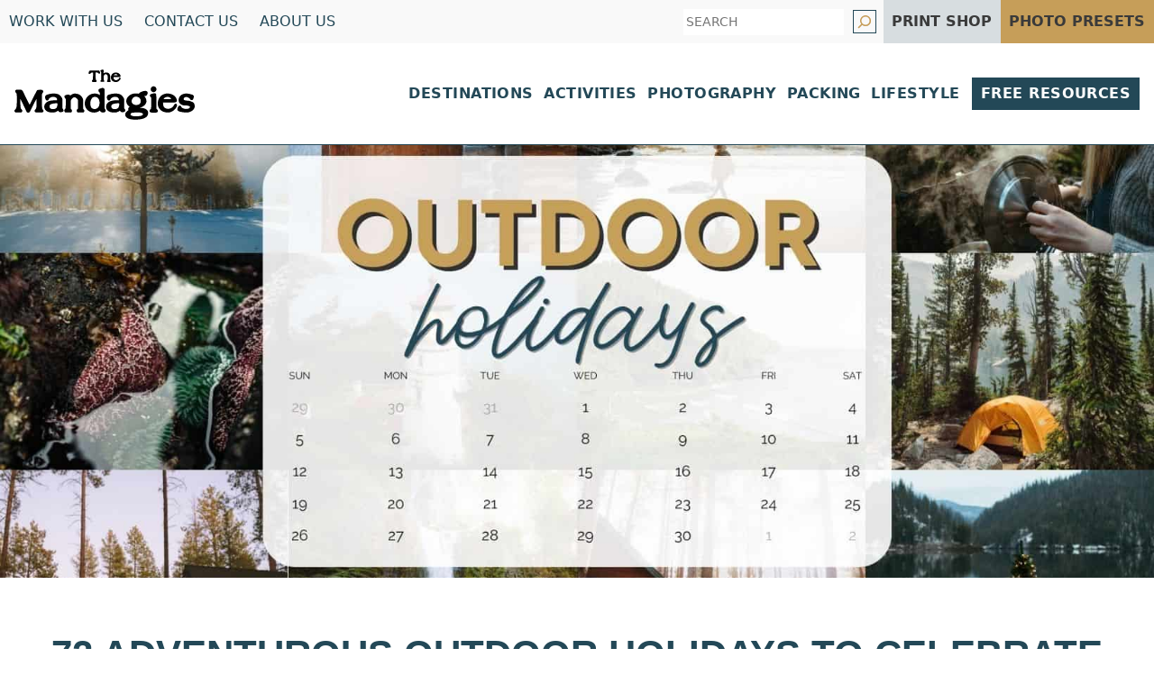

--- FILE ---
content_type: text/html; charset=UTF-8
request_url: https://www.themandagies.com/outdoor-holidays/
body_size: 40434
content:
<!DOCTYPE html><html lang="en-US" prefix="og: https://ogp.me/ns#"><head><script class="mv-script-optimized" async="async" fetchpriority="high" data-noptimize="1" data-cfasync="false" src="https://scripts.mediavine.com/tags/the-mandagies.js?ver=6.8.3" id="mv-script-wrapper-js"></script><meta charset="UTF-8"><script>if(navigator.userAgent.match(/MSIE|Internet Explorer/i)||navigator.userAgent.match(/Trident\/7\..*?rv:11/i)){var href=document.location.href;if(!href.match(/[?&]nowprocket/)){if(href.indexOf("?")==-1){if(href.indexOf("#")==-1){document.location.href=href+"?nowprocket=1"}else{document.location.href=href.replace("#","?nowprocket=1#")}}else{if(href.indexOf("#")==-1){document.location.href=href+"&nowprocket=1"}else{document.location.href=href.replace("#","&nowprocket=1#")}}}}</script><script>(()=>{class RocketLazyLoadScripts{constructor(){this.v="2.0.4",this.userEvents=["keydown","keyup","mousedown","mouseup","mousemove","mouseover","mouseout","touchmove","touchstart","touchend","touchcancel","wheel","click","dblclick","input"],this.attributeEvents=["onblur","onclick","oncontextmenu","ondblclick","onfocus","onmousedown","onmouseenter","onmouseleave","onmousemove","onmouseout","onmouseover","onmouseup","onmousewheel","onscroll","onsubmit"]}async t(){this.i(),this.o(),/iP(ad|hone)/.test(navigator.userAgent)&&this.h(),this.u(),this.l(this),this.m(),this.k(this),this.p(this),this._(),await Promise.all([this.R(),this.L()]),this.lastBreath=Date.now(),this.S(this),this.P(),this.D(),this.O(),this.M(),await this.C(this.delayedScripts.normal),await this.C(this.delayedScripts.defer),await this.C(this.delayedScripts.async),await this.T(),await this.F(),await this.j(),await this.A(),window.dispatchEvent(new Event("rocket-allScriptsLoaded")),this.everythingLoaded=!0,this.lastTouchEnd&&await new Promise(t=>setTimeout(t,500-Date.now()+this.lastTouchEnd)),this.I(),this.H(),this.U(),this.W()}i(){this.CSPIssue=sessionStorage.getItem("rocketCSPIssue"),document.addEventListener("securitypolicyviolation",t=>{this.CSPIssue||"script-src-elem"!==t.violatedDirective||"data"!==t.blockedURI||(this.CSPIssue=!0,sessionStorage.setItem("rocketCSPIssue",!0))},{isRocket:!0})}o(){window.addEventListener("pageshow",t=>{this.persisted=t.persisted,this.realWindowLoadedFired=!0},{isRocket:!0}),window.addEventListener("pagehide",()=>{this.onFirstUserAction=null},{isRocket:!0})}h(){let t;function e(e){t=e}window.addEventListener("touchstart",e,{isRocket:!0}),window.addEventListener("touchend",function i(o){o.changedTouches[0]&&t.changedTouches[0]&&Math.abs(o.changedTouches[0].pageX-t.changedTouches[0].pageX)<10&&Math.abs(o.changedTouches[0].pageY-t.changedTouches[0].pageY)<10&&o.timeStamp-t.timeStamp<200&&(window.removeEventListener("touchstart",e,{isRocket:!0}),window.removeEventListener("touchend",i,{isRocket:!0}),"INPUT"===o.target.tagName&&"text"===o.target.type||(o.target.dispatchEvent(new TouchEvent("touchend",{target:o.target,bubbles:!0})),o.target.dispatchEvent(new MouseEvent("mouseover",{target:o.target,bubbles:!0})),o.target.dispatchEvent(new PointerEvent("click",{target:o.target,bubbles:!0,cancelable:!0,detail:1,clientX:o.changedTouches[0].clientX,clientY:o.changedTouches[0].clientY})),event.preventDefault()))},{isRocket:!0})}q(t){this.userActionTriggered||("mousemove"!==t.type||this.firstMousemoveIgnored?"keyup"===t.type||"mouseover"===t.type||"mouseout"===t.type||(this.userActionTriggered=!0,this.onFirstUserAction&&this.onFirstUserAction()):this.firstMousemoveIgnored=!0),"click"===t.type&&t.preventDefault(),t.stopPropagation(),t.stopImmediatePropagation(),"touchstart"===this.lastEvent&&"touchend"===t.type&&(this.lastTouchEnd=Date.now()),"click"===t.type&&(this.lastTouchEnd=0),this.lastEvent=t.type,t.composedPath&&t.composedPath()[0].getRootNode()instanceof ShadowRoot&&(t.rocketTarget=t.composedPath()[0]),this.savedUserEvents.push(t)}u(){this.savedUserEvents=[],this.userEventHandler=this.q.bind(this),this.userEvents.forEach(t=>window.addEventListener(t,this.userEventHandler,{passive:!1,isRocket:!0})),document.addEventListener("visibilitychange",this.userEventHandler,{isRocket:!0})}U(){this.userEvents.forEach(t=>window.removeEventListener(t,this.userEventHandler,{passive:!1,isRocket:!0})),document.removeEventListener("visibilitychange",this.userEventHandler,{isRocket:!0}),this.savedUserEvents.forEach(t=>{(t.rocketTarget||t.target).dispatchEvent(new window[t.constructor.name](t.type,t))})}m(){const t="return false",e=Array.from(this.attributeEvents,t=>"data-rocket-"+t),i="["+this.attributeEvents.join("],[")+"]",o="[data-rocket-"+this.attributeEvents.join("],[data-rocket-")+"]",s=(e,i,o)=>{o&&o!==t&&(e.setAttribute("data-rocket-"+i,o),e["rocket"+i]=new Function("event",o),e.setAttribute(i,t))};new MutationObserver(t=>{for(const n of t)"attributes"===n.type&&(n.attributeName.startsWith("data-rocket-")||this.everythingLoaded?n.attributeName.startsWith("data-rocket-")&&this.everythingLoaded&&this.N(n.target,n.attributeName.substring(12)):s(n.target,n.attributeName,n.target.getAttribute(n.attributeName))),"childList"===n.type&&n.addedNodes.forEach(t=>{if(t.nodeType===Node.ELEMENT_NODE)if(this.everythingLoaded)for(const i of[t,...t.querySelectorAll(o)])for(const t of i.getAttributeNames())e.includes(t)&&this.N(i,t.substring(12));else for(const e of[t,...t.querySelectorAll(i)])for(const t of e.getAttributeNames())this.attributeEvents.includes(t)&&s(e,t,e.getAttribute(t))})}).observe(document,{subtree:!0,childList:!0,attributeFilter:[...this.attributeEvents,...e]})}I(){this.attributeEvents.forEach(t=>{document.querySelectorAll("[data-rocket-"+t+"]").forEach(e=>{this.N(e,t)})})}N(t,e){const i=t.getAttribute("data-rocket-"+e);i&&(t.setAttribute(e,i),t.removeAttribute("data-rocket-"+e))}k(t){Object.defineProperty(HTMLElement.prototype,"onclick",{get(){return this.rocketonclick||null},set(e){this.rocketonclick=e,this.setAttribute(t.everythingLoaded?"onclick":"data-rocket-onclick","this.rocketonclick(event)")}})}S(t){function e(e,i){let o=e[i];e[i]=null,Object.defineProperty(e,i,{get:()=>o,set(s){t.everythingLoaded?o=s:e["rocket"+i]=o=s}})}e(document,"onreadystatechange"),e(window,"onload"),e(window,"onpageshow");try{Object.defineProperty(document,"readyState",{get:()=>t.rocketReadyState,set(e){t.rocketReadyState=e},configurable:!0}),document.readyState="loading"}catch(t){console.log("WPRocket DJE readyState conflict, bypassing")}}l(t){this.originalAddEventListener=EventTarget.prototype.addEventListener,this.originalRemoveEventListener=EventTarget.prototype.removeEventListener,this.savedEventListeners=[],EventTarget.prototype.addEventListener=function(e,i,o){o&&o.isRocket||!t.B(e,this)&&!t.userEvents.includes(e)||t.B(e,this)&&!t.userActionTriggered||e.startsWith("rocket-")||t.everythingLoaded?t.originalAddEventListener.call(this,e,i,o):(t.savedEventListeners.push({target:this,remove:!1,type:e,func:i,options:o}),"mouseenter"!==e&&"mouseleave"!==e||t.originalAddEventListener.call(this,e,t.savedUserEvents.push,o))},EventTarget.prototype.removeEventListener=function(e,i,o){o&&o.isRocket||!t.B(e,this)&&!t.userEvents.includes(e)||t.B(e,this)&&!t.userActionTriggered||e.startsWith("rocket-")||t.everythingLoaded?t.originalRemoveEventListener.call(this,e,i,o):t.savedEventListeners.push({target:this,remove:!0,type:e,func:i,options:o})}}J(t,e){this.savedEventListeners=this.savedEventListeners.filter(i=>{let o=i.type,s=i.target||window;return e!==o||t!==s||(this.B(o,s)&&(i.type="rocket-"+o),this.$(i),!1)})}H(){EventTarget.prototype.addEventListener=this.originalAddEventListener,EventTarget.prototype.removeEventListener=this.originalRemoveEventListener,this.savedEventListeners.forEach(t=>this.$(t))}$(t){t.remove?this.originalRemoveEventListener.call(t.target,t.type,t.func,t.options):this.originalAddEventListener.call(t.target,t.type,t.func,t.options)}p(t){let e;function i(e){return t.everythingLoaded?e:e.split(" ").map(t=>"load"===t||t.startsWith("load.")?"rocket-jquery-load":t).join(" ")}function o(o){function s(e){const s=o.fn[e];o.fn[e]=o.fn.init.prototype[e]=function(){return this[0]===window&&t.userActionTriggered&&("string"==typeof arguments[0]||arguments[0]instanceof String?arguments[0]=i(arguments[0]):"object"==typeof arguments[0]&&Object.keys(arguments[0]).forEach(t=>{const e=arguments[0][t];delete arguments[0][t],arguments[0][i(t)]=e})),s.apply(this,arguments),this}}if(o&&o.fn&&!t.allJQueries.includes(o)){const e={DOMContentLoaded:[],"rocket-DOMContentLoaded":[]};for(const t in e)document.addEventListener(t,()=>{e[t].forEach(t=>t())},{isRocket:!0});o.fn.ready=o.fn.init.prototype.ready=function(i){function s(){parseInt(o.fn.jquery)>2?setTimeout(()=>i.bind(document)(o)):i.bind(document)(o)}return"function"==typeof i&&(t.realDomReadyFired?!t.userActionTriggered||t.fauxDomReadyFired?s():e["rocket-DOMContentLoaded"].push(s):e.DOMContentLoaded.push(s)),o([])},s("on"),s("one"),s("off"),t.allJQueries.push(o)}e=o}t.allJQueries=[],o(window.jQuery),Object.defineProperty(window,"jQuery",{get:()=>e,set(t){o(t)}})}P(){const t=new Map;document.write=document.writeln=function(e){const i=document.currentScript,o=document.createRange(),s=i.parentElement;let n=t.get(i);void 0===n&&(n=i.nextSibling,t.set(i,n));const c=document.createDocumentFragment();o.setStart(c,0),c.appendChild(o.createContextualFragment(e)),s.insertBefore(c,n)}}async R(){return new Promise(t=>{this.userActionTriggered?t():this.onFirstUserAction=t})}async L(){return new Promise(t=>{document.addEventListener("DOMContentLoaded",()=>{this.realDomReadyFired=!0,t()},{isRocket:!0})})}async j(){return this.realWindowLoadedFired?Promise.resolve():new Promise(t=>{window.addEventListener("load",t,{isRocket:!0})})}M(){this.pendingScripts=[];this.scriptsMutationObserver=new MutationObserver(t=>{for(const e of t)e.addedNodes.forEach(t=>{"SCRIPT"!==t.tagName||t.noModule||t.isWPRocket||this.pendingScripts.push({script:t,promise:new Promise(e=>{const i=()=>{const i=this.pendingScripts.findIndex(e=>e.script===t);i>=0&&this.pendingScripts.splice(i,1),e()};t.addEventListener("load",i,{isRocket:!0}),t.addEventListener("error",i,{isRocket:!0}),setTimeout(i,1e3)})})})}),this.scriptsMutationObserver.observe(document,{childList:!0,subtree:!0})}async F(){await this.X(),this.pendingScripts.length?(await this.pendingScripts[0].promise,await this.F()):this.scriptsMutationObserver.disconnect()}D(){this.delayedScripts={normal:[],async:[],defer:[]},document.querySelectorAll("script[type$=rocketlazyloadscript]").forEach(t=>{t.hasAttribute("data-rocket-src")?t.hasAttribute("async")&&!1!==t.async?this.delayedScripts.async.push(t):t.hasAttribute("defer")&&!1!==t.defer||"module"===t.getAttribute("data-rocket-type")?this.delayedScripts.defer.push(t):this.delayedScripts.normal.push(t):this.delayedScripts.normal.push(t)})}async _(){await this.L();let t=[];document.querySelectorAll("script[type$=rocketlazyloadscript][data-rocket-src]").forEach(e=>{let i=e.getAttribute("data-rocket-src");if(i&&!i.startsWith("data:")){i.startsWith("//")&&(i=location.protocol+i);try{const o=new URL(i).origin;o!==location.origin&&t.push({src:o,crossOrigin:e.crossOrigin||"module"===e.getAttribute("data-rocket-type")})}catch(t){}}}),t=[...new Map(t.map(t=>[JSON.stringify(t),t])).values()],this.Y(t,"preconnect")}async G(t){if(await this.K(),!0!==t.noModule||!("noModule"in HTMLScriptElement.prototype))return new Promise(e=>{let i;function o(){(i||t).setAttribute("data-rocket-status","executed"),e()}try{if(navigator.userAgent.includes("Firefox/")||""===navigator.vendor||this.CSPIssue)i=document.createElement("script"),[...t.attributes].forEach(t=>{let e=t.nodeName;"type"!==e&&("data-rocket-type"===e&&(e="type"),"data-rocket-src"===e&&(e="src"),i.setAttribute(e,t.nodeValue))}),t.text&&(i.text=t.text),t.nonce&&(i.nonce=t.nonce),i.hasAttribute("src")?(i.addEventListener("load",o,{isRocket:!0}),i.addEventListener("error",()=>{i.setAttribute("data-rocket-status","failed-network"),e()},{isRocket:!0}),setTimeout(()=>{i.isConnected||e()},1)):(i.text=t.text,o()),i.isWPRocket=!0,t.parentNode.replaceChild(i,t);else{const i=t.getAttribute("data-rocket-type"),s=t.getAttribute("data-rocket-src");i?(t.type=i,t.removeAttribute("data-rocket-type")):t.removeAttribute("type"),t.addEventListener("load",o,{isRocket:!0}),t.addEventListener("error",i=>{this.CSPIssue&&i.target.src.startsWith("data:")?(console.log("WPRocket: CSP fallback activated"),t.removeAttribute("src"),this.G(t).then(e)):(t.setAttribute("data-rocket-status","failed-network"),e())},{isRocket:!0}),s?(t.fetchPriority="high",t.removeAttribute("data-rocket-src"),t.src=s):t.src="data:text/javascript;base64,"+window.btoa(unescape(encodeURIComponent(t.text)))}}catch(i){t.setAttribute("data-rocket-status","failed-transform"),e()}});t.setAttribute("data-rocket-status","skipped")}async C(t){const e=t.shift();return e?(e.isConnected&&await this.G(e),this.C(t)):Promise.resolve()}O(){this.Y([...this.delayedScripts.normal,...this.delayedScripts.defer,...this.delayedScripts.async],"preload")}Y(t,e){this.trash=this.trash||[];let i=!0;var o=document.createDocumentFragment();t.forEach(t=>{const s=t.getAttribute&&t.getAttribute("data-rocket-src")||t.src;if(s&&!s.startsWith("data:")){const n=document.createElement("link");n.href=s,n.rel=e,"preconnect"!==e&&(n.as="script",n.fetchPriority=i?"high":"low"),t.getAttribute&&"module"===t.getAttribute("data-rocket-type")&&(n.crossOrigin=!0),t.crossOrigin&&(n.crossOrigin=t.crossOrigin),t.integrity&&(n.integrity=t.integrity),t.nonce&&(n.nonce=t.nonce),o.appendChild(n),this.trash.push(n),i=!1}}),document.head.appendChild(o)}W(){this.trash.forEach(t=>t.remove())}async T(){try{document.readyState="interactive"}catch(t){}this.fauxDomReadyFired=!0;try{await this.K(),this.J(document,"readystatechange"),document.dispatchEvent(new Event("rocket-readystatechange")),await this.K(),document.rocketonreadystatechange&&document.rocketonreadystatechange(),await this.K(),this.J(document,"DOMContentLoaded"),document.dispatchEvent(new Event("rocket-DOMContentLoaded")),await this.K(),this.J(window,"DOMContentLoaded"),window.dispatchEvent(new Event("rocket-DOMContentLoaded"))}catch(t){console.error(t)}}async A(){try{document.readyState="complete"}catch(t){}try{await this.K(),this.J(document,"readystatechange"),document.dispatchEvent(new Event("rocket-readystatechange")),await this.K(),document.rocketonreadystatechange&&document.rocketonreadystatechange(),await this.K(),this.J(window,"load"),window.dispatchEvent(new Event("rocket-load")),await this.K(),window.rocketonload&&window.rocketonload(),await this.K(),this.allJQueries.forEach(t=>t(window).trigger("rocket-jquery-load")),await this.K(),this.J(window,"pageshow");const t=new Event("rocket-pageshow");t.persisted=this.persisted,window.dispatchEvent(t),await this.K(),window.rocketonpageshow&&window.rocketonpageshow({persisted:this.persisted})}catch(t){console.error(t)}}async K(){Date.now()-this.lastBreath>45&&(await this.X(),this.lastBreath=Date.now())}async X(){return document.hidden?new Promise(t=>setTimeout(t)):new Promise(t=>requestAnimationFrame(t))}B(t,e){return e===document&&"readystatechange"===t||(e===document&&"DOMContentLoaded"===t||(e===window&&"DOMContentLoaded"===t||(e===window&&"load"===t||e===window&&"pageshow"===t)))}static run(){(new RocketLazyLoadScripts).t()}}RocketLazyLoadScripts.run()})();</script>	<style></style>
	
<!-- Search Engine Optimization by Rank Math - https://rankmath.com/ -->
<title>72 Adventurous Outdoor Holidays To Celebrate All Year - The Mandagies</title>
<link data-rocket-prefetch="" href="https://exchange.mediavine.com" rel="dns-prefetch">
<link data-rocket-prefetch="" href="https://scripts.mediavine.com" rel="dns-prefetch">
<link data-rocket-prefetch="" href="https://securepubads.g.doubleclick.net" rel="dns-prefetch">
<link data-rocket-prefetch="" href="https://eu-us.consentmanager.net" rel="dns-prefetch">
<link data-rocket-prefetch="" href="https://eu-us-cdn.consentmanager.net" rel="dns-prefetch">
<link data-rocket-prefetch="" href="https://faves.grow.me" rel="dns-prefetch">
<link data-rocket-prefetch="" href="https://app.grow.me" rel="dns-prefetch">
<style id="wpr-usedcss">img:is([sizes=auto i],[sizes^="auto," i]){contain-intrinsic-size:3000px 1500px}:root{--wp--preset--aspect-ratio--square:1;--wp--preset--aspect-ratio--4-3:4/3;--wp--preset--aspect-ratio--3-4:3/4;--wp--preset--aspect-ratio--3-2:3/2;--wp--preset--aspect-ratio--2-3:2/3;--wp--preset--aspect-ratio--16-9:16/9;--wp--preset--aspect-ratio--9-16:9/16;--wp--preset--color--black:#010101;--wp--preset--color--cyan-bluish-gray:#abb8c3;--wp--preset--color--white:#ffffff;--wp--preset--color--pale-pink:#f78da7;--wp--preset--color--vivid-red:#cf2e2e;--wp--preset--color--luminous-vivid-orange:#ff6900;--wp--preset--color--luminous-vivid-amber:#fcb900;--wp--preset--color--light-green-cyan:#7bdcb5;--wp--preset--color--vivid-green-cyan:#00d084;--wp--preset--color--pale-cyan-blue:#8ed1fc;--wp--preset--color--vivid-cyan-blue:#0693e3;--wp--preset--color--vivid-purple:#9b51e0;--wp--preset--color--ocean:#234857;--wp--preset--color--forest:#54685d;--wp--preset--color--gold:#c69e59;--wp--preset--color--dark-camel:#b48e49;--wp--preset--color--darkest-camel:#93702d;--wp--preset--color--charcoal:#3a3a3a;--wp--preset--color--echo-blue-gray:#d7dde0;--wp--preset--color--silver:#f9f9f9;--wp--preset--gradient--vivid-cyan-blue-to-vivid-purple:linear-gradient(135deg,rgba(6, 147, 227, 1) 0%,rgb(155, 81, 224) 100%);--wp--preset--gradient--light-green-cyan-to-vivid-green-cyan:linear-gradient(135deg,rgb(122, 220, 180) 0%,rgb(0, 208, 130) 100%);--wp--preset--gradient--luminous-vivid-amber-to-luminous-vivid-orange:linear-gradient(135deg,rgba(252, 185, 0, 1) 0%,rgba(255, 105, 0, 1) 100%);--wp--preset--gradient--luminous-vivid-orange-to-vivid-red:linear-gradient(135deg,rgba(255, 105, 0, 1) 0%,rgb(207, 46, 46) 100%);--wp--preset--gradient--very-light-gray-to-cyan-bluish-gray:linear-gradient(135deg,rgb(238, 238, 238) 0%,rgb(169, 184, 195) 100%);--wp--preset--gradient--cool-to-warm-spectrum:linear-gradient(135deg,rgb(74, 234, 220) 0%,rgb(151, 120, 209) 20%,rgb(207, 42, 186) 40%,rgb(238, 44, 130) 60%,rgb(251, 105, 98) 80%,rgb(254, 248, 76) 100%);--wp--preset--gradient--blush-light-purple:linear-gradient(135deg,rgb(255, 206, 236) 0%,rgb(152, 150, 240) 100%);--wp--preset--gradient--blush-bordeaux:linear-gradient(135deg,rgb(254, 205, 165) 0%,rgb(254, 45, 45) 50%,rgb(107, 0, 62) 100%);--wp--preset--gradient--luminous-dusk:linear-gradient(135deg,rgb(255, 203, 112) 0%,rgb(199, 81, 192) 50%,rgb(65, 88, 208) 100%);--wp--preset--gradient--pale-ocean:linear-gradient(135deg,rgb(255, 245, 203) 0%,rgb(182, 227, 212) 50%,rgb(51, 167, 181) 100%);--wp--preset--gradient--electric-grass:linear-gradient(135deg,rgb(202, 248, 128) 0%,rgb(113, 206, 126) 100%);--wp--preset--gradient--midnight:linear-gradient(135deg,rgb(2, 3, 129) 0%,rgb(40, 116, 252) 100%);--wp--preset--font-size--small:1rem;--wp--preset--font-size--medium:1.125rem;--wp--preset--font-size--large:1.25rem;--wp--preset--font-size--x-large:clamp(1.5rem, 2.8vw, 1.75rem);--wp--preset--font-size--gargantuan:clamp(2.75rem, 5.2vw, 3.25rem);--wp--preset--font-size--colossal:clamp(2.5rem, 4.8vw, 3rem);--wp--preset--font-size--gigantic:clamp(2.125rem, 4.4vw, 2.75rem);--wp--preset--font-size--jumbo:clamp(2rem, 4vw, 2.5rem);--wp--preset--font-size--huge:clamp(1.875rem, 3.6vw, 2.25rem);--wp--preset--font-size--big:clamp(1.75rem, 3.2vw, 2rem);--wp--preset--font-size--tiny:0.875rem;--wp--preset--font-size--min:0.75rem;--wp--preset--font-family--system-sans-serif:-apple-system,BlinkMacSystemFont,"Segoe UI",Roboto,Oxygen-Sans,Ubuntu,Cantarell,"Helvetica Neue",sans-serif;--wp--preset--font-family--system-serif:-apple-system-ui-serif,ui-serif,Noto Serif,Iowan Old Style,Apple Garamond,Baskerville,Times New Roman,Droid Serif,Times,Source Serif Pro,serif,Apple Color Emoji,Segoe UI Emoji,Segoe UI Symbol;--wp--preset--spacing--20:0.44rem;--wp--preset--spacing--30:0.67rem;--wp--preset--spacing--40:1rem;--wp--preset--spacing--50:1.5rem;--wp--preset--spacing--60:2.25rem;--wp--preset--spacing--70:3.38rem;--wp--preset--spacing--80:5.06rem;--wp--preset--shadow--natural:6px 6px 9px rgba(0, 0, 0, .2);--wp--preset--shadow--deep:12px 12px 50px rgba(0, 0, 0, .4);--wp--preset--shadow--sharp:6px 6px 0px rgba(0, 0, 0, .2);--wp--preset--shadow--outlined:6px 6px 0px -3px rgba(255, 255, 255, 1),6px 6px rgba(0, 0, 0, 1);--wp--preset--shadow--crisp:6px 6px 0px rgba(0, 0, 0, 1);--wp--custom--border-radius--tiny:3px;--wp--custom--border-radius--small:8px;--wp--custom--border-radius--medium:12px;--wp--custom--border-radius--large:50%;--wp--custom--border-width--tiny:1px;--wp--custom--border-width--small:2px;--wp--custom--border-width--medium:3px;--wp--custom--border-width--large:4px;--wp--custom--box-shadow--1:0px 2px 8px rgba(33, 33, 33, .12);--wp--custom--box-shadow--2:0px 3px 10px rgba(33, 33, 33, .25);--wp--custom--color--link:#0000EE;--wp--custom--color--neutral-50:#FAFAFA;--wp--custom--color--neutral-100:#F5F5F5;--wp--custom--color--neutral-200:#EEEEEE;--wp--custom--color--neutral-300:#E0E0E0;--wp--custom--color--neutral-400:#BDBDBD;--wp--custom--color--neutral-500:#9E9E9E;--wp--custom--color--neutral-600:#757575;--wp--custom--color--neutral-700:#616161;--wp--custom--color--neutral-800:#424242;--wp--custom--color--neutral-900:#212121;--wp--custom--layout--content:800px;--wp--custom--layout--wide:1400px;--wp--custom--layout--sidebar:336px;--wp--custom--layout--page:var(--wp--custom--layout--content);--wp--custom--layout--padding:16px;--wp--custom--layout--block-gap:16px;--wp--custom--layout--block-gap-large:40px;--wp--custom--letter-spacing--none:normal;--wp--custom--letter-spacing--tight:-.01em;--wp--custom--letter-spacing--loose:.05em;--wp--custom--letter-spacing--looser:.1em;--wp--custom--line-height--tiny:1.1;--wp--custom--line-height--small:1.2;--wp--custom--line-height--medium:1.4;--wp--custom--line-height--normal:1.6}:root{--wp--style--global--content-size:var(--wp--custom--layout--content);--wp--style--global--wide-size:var(--wp--custom--layout--wide)}:where(body){margin:0}:where(.wp-site-blocks)>*{margin-block-start:24px;margin-block-end:0}:where(.wp-site-blocks)>:first-child{margin-block-start:0}:where(.wp-site-blocks)>:last-child{margin-block-end:0}:root{--wp--style--block-gap:24px}:root :where(.is-layout-flow)>:first-child{margin-block-start:0}:root :where(.is-layout-flow)>:last-child{margin-block-end:0}:root :where(.is-layout-flow)>*{margin-block-start:24px;margin-block-end:0}:root :where(.is-layout-constrained)>:first-child{margin-block-start:0}:root :where(.is-layout-constrained)>:last-child{margin-block-end:0}:root :where(.is-layout-constrained)>*{margin-block-start:24px;margin-block-end:0}:root :where(.is-layout-flex){gap:24px}:root :where(.is-layout-grid){gap:24px}.is-layout-flow>.alignright{float:right;margin-inline-start:2em;margin-inline-end:0}.is-layout-flow>.aligncenter{margin-left:auto!important;margin-right:auto!important}.is-layout-constrained>.alignright{float:right;margin-inline-start:2em;margin-inline-end:0}.is-layout-constrained>.aligncenter{margin-left:auto!important;margin-right:auto!important}.is-layout-constrained>:where(:not(.alignleft):not(.alignright):not(.alignfull)){max-width:var(--wp--style--global--content-size);margin-left:auto!important;margin-right:auto!important}.is-layout-constrained>.alignwide{max-width:var(--wp--style--global--wide-size)}body .is-layout-flex{display:flex}.is-layout-flex{flex-wrap:wrap;align-items:center}.is-layout-flex>:is(*,div){margin:0}body .is-layout-grid{display:grid}.is-layout-grid>:is(*,div){margin:0}body{background-color:var(--wp--preset--color--background);color:var(--wp--preset--color--ocean);font-family:var(--wp--preset--font-family--system-sans-serif);font-size:var(--wp--preset--font-size--medium);line-height:var(--wp--custom--line-height--normal);padding-top:0;padding-right:0;padding-bottom:0;padding-left:0}a:where(:not(.wp-element-button)){color:var(--wp--custom--color--link);text-decoration:underline}h1,h2,h3,h6{font-family:var(--wp--preset--font-family--system-serif);font-weight:900;line-height:var(--wp--custom--line-height--small)}h1{font-size:var(--wp--preset--font-size--colossal);line-height:var(--wp--custom--line-height--tiny)}h2{color:var(--wp--preset--color--ocean);font-size:var(--wp--preset--font-size--huge)}h3{font-size:var(--wp--preset--font-size--big)}h6{font-size:var(--wp--preset--font-size--x-large)}:root :where(.wp-element-button,.wp-block-button__link){background-color:var(--wp--preset--color--ocean);border-radius:var(--wp--custom--border-radius--tiny);border-width:0;color:var(--wp--preset--color--white);font-family:inherit;font-size:var(--wp--preset--font-size--small);font-weight:700;line-height:var(--wp--custom--line-height--medium);padding-top:16px;padding-right:16px;padding-bottom:16px;padding-left:1px;text-decoration:none}.has-white-color{color:var(--wp--preset--color--white)!important}.has-charcoal-color{color:var(--wp--preset--color--charcoal)!important}.has-forest-background-color{background-color:var(--wp--preset--color--forest)!important}.has-gold-background-color{background-color:var(--wp--preset--color--gold)!important}.has-echo-blue-gray-background-color{background-color:var(--wp--preset--color--echo-blue-gray)!important}.has-silver-background-color{background-color:var(--wp--preset--color--silver)!important}.has-small-font-size{font-size:var(--wp--preset--font-size--small)!important}.has-medium-font-size{font-size:var(--wp--preset--font-size--medium)!important}.has-large-font-size{font-size:var(--wp--preset--font-size--large)!important}.has-tiny-font-size{font-size:var(--wp--preset--font-size--tiny)!important}:root :where(.wp-block-pullquote){font-size:1.5em;line-height:1.6}:root :where(.wp-block-heading){color:var(--wp--preset--color--ocean)}.wp-block-uagb-table-of-contents .uagb-toc__wrap{display:inline-block;max-width:-moz-available;max-width:-webkit-fill-available;max-width:fill-available}.wp-block-uagb-table-of-contents li.uagb-toc__list{padding-top:10px}.wp-block-uagb-table-of-contents ol.uagb-toc__list,.wp-block-uagb-table-of-contents ul.uagb-toc__list{list-style-position:inside;padding-left:0;margin-bottom:0;margin-left:2.2em}.wp-block-uagb-table-of-contents ol.uagb-toc__list li,.wp-block-uagb-table-of-contents ul.uagb-toc__list li{margin:0}.wp-block-uagb-table-of-contents ul li:empty{display:none}.wp-block-uagb-table-of-contents .uagb-toc__title-wrap{display:flex;align-items:center}.wp-block-uagb-table-of-contents .uagb-toc__title{display:flex;align-items:center}.wp-block-uagb-table-of-contents .uagb-toc__is-collapsible.uagb-toc__title-wrap{cursor:pointer}.wp-block-uagb-table-of-contents .uag-toc__collapsible-wrap svg{width:20px;height:20px}.wp-block-uagb-table-of-contents svg{width:20px;height:20px;display:inline-block;margin-left:10px;cursor:pointer}.wp-block-uagb-table-of-contents .uag-toc__collapsible-wrap{display:flex;margin-left:10px;cursor:pointer}.wp-block-uagb-table-of-contents.uagb-toc__collapse .uagb-toc__list-wrap{display:none}ol.uagb-toc__list li.uagb-toc__list ul,ol.uagb-toc__list ul.uagb-toc__list ul{list-style-type:circle}ol.uagb-toc__list>li,ol.uagb-toc__list>ul{list-style-type:disc}.uagb-toc__scroll-top{position:fixed;right:50px;bottom:50px;display:none;padding:10px;background:#ccd0d4;cursor:pointer;font-size:1rem;line-height:1.85714285714286}.uagb-toc__scroll-top svg{width:1.6em;height:.6em;margin-left:0;transform:translate(0,-20%) rotate(180deg);fill:currentColor}.uagb-toc__scroll-top.uagb-toc__show-scroll{display:inline-table}.uagb-toc__list{margin-top:0}ul.uagb-toc__list--child-of-closed-list{padding-top:0!important}ul.uagb-toc__list--hidden-child{display:none!important}.list-collapsed::before,.list-open::before{content:"\25BC"/"";transition:transform .3s ease;transform:scale(.7) translateX(-50%);display:inline-block}.list-collapsed::before{transform:scale(.7) rotate(-90deg) translate(-84%,6%)}span.list-collapsed,span.list-open{cursor:pointer;outline:0!important}.uagb-toc__list.transition{transition:max-height .3s ease-in-out,padding-top .3s ease-in-out}.uagb-toc__loader{border:2px solid #f3f3f3;border-top:2px solid #0073aa;border-radius:50%;width:20px;height:20px;animation:1.1s linear infinite spin;display:block;position:absolute;margin-top:5px}.uagb-toc__list-hidden{opacity:0}@keyframes spin{0%{transform:rotate(0)}100%{transform:rotate(360deg)}}*,::after,::before{box-sizing:border-box}*{margin:0}img,picture,svg,video{display:block;max-width:100%}button,input,select{font:inherit}h1,h2,h3,h6,p{overflow-wrap:break-word}@font-face{font-display:swap;font-family:Oswald;font-style:normal;font-weight:400;src:url('https://www.themandagies.com/wp-content/themes/af2/assets/fonts/oswald-v53-latin-regular.woff2') format('woff2')}@font-face{font-display:swap;font-family:Oswald-fallback;size-adjust:81.69%;src:local('Arial')}body,button,input,select{font-size:clamp(16px, calc(1rem + ((1vw - 3px) * .1235)), 18px);min-height:0;font-family:Seravek,'Gill Sans Nova',Ubuntu,Calibri,'DejaVu Sans',source-sans-pro,sans-serif;line-height:1.7}html{font-size:100%}body{line-height:1.66667;font-size:1.135em;overflow-x:hidden}h1,h2,h3,h6{font-family:Inter,Roboto,'Helvetica Neue','Arial Nova','Nimbus Sans',Arial,sans-serif;font-weight:900;text-transform:uppercase;clear:both}h2,h3,h6{line-height:1.12}h1{line-height:1}.wp-block-heading{margin-bottom:.35em}p{margin-bottom:1em}.block-area :last-child{margin-bottom:0}em{font-style:italic}address{margin:0 0 1.5em}code,tt{font-family:monaco,consolas,"Andale Mono","DejaVu Sans Mono",monospace}body{background:#fff}ol,ul{margin:0 0 1.5em 3em}ul{list-style:disc}ol{list-style:decimal}li>ol,li>ul{margin-bottom:0;margin-left:1.5em}dt{font-weight:700}iframe,object{max-width:100%}img{height:auto;max-width:100%}figure{margin:1em 0}.wpcf7-submit{color:#fff}.wpcf7-form-control-wrap .wpcf7-form-control{width:100%;border-radius:3px;border:1px solid rgba(0,0,0,.15)}a{color:var(--wp--preset--color--ocean);text-decoration-color:var(--wp--preset--color--gold);text-decoration-thickness:1px;text-underline-offset:4px;transition:color 350ms ease}.wp-block-heading a,a .wp-block-heading,h2 a,h3 a,h6 a{text-underline-offset:.11em}.has-gold-background-color a:not(:hover),a:not(:hover).has-gold-background-color{color:#3a3a3a}.has-forest-background-color a,a.has-forest-background-color{color:#fff!important}a:visited:not(.wp-block-button__link){color:#633599}a:not(.wp-block-button__link):active,a:not(.wp-block-button__link):focus,a:not(.wp-block-button__link):hover{color:var(--wp--preset--color--forest)}a:not(.wp-block-button__link):focus{color:var(--wp--preset--color--forest);outline:dotted thin}a:active,a:hover{outline:0}.wp-element-button{padding:.5rem 1rem;text-transform:uppercase;letter-spacing:.05em;border-radius:0;font-weight:600;transition:background-color 350ms ease}button,input[type=button],input[type=reset],input[type=submit]{border:1px solid;border-color:var(--wp--preset--color--ocean);border-radius:0;background:var(--wp--preset--color--ocean);line-height:1;padding:.5rem 1rem}button:hover,input[type=button]:hover,input[type=reset]:hover,input[type=submit]:hover{border-color:#aaa}button:active,button:focus,input[type=button]:active,input[type=button]:focus,input[type=reset]:active,input[type=reset]:focus,input[type=submit]:active,input[type=submit]:focus{border-color:#aaa}input[type=email],input[type=number],input[type=password],input[type=search],input[type=tel],input[type=text],input[type=url]{color:#666;border:1px solid #ccc;border-radius:0;padding:3px}input[type=email]:focus,input[type=number]:focus,input[type=password]:focus,input[type=search]:focus,input[type=tel]:focus,input[type=text]:focus,input[type=url]:focus{color:#111}select{border:1px solid #ccc}.site-inner{padding-left:var(--wp--custom--layout--padding);padding-right:var(--wp--custom--layout--padding)}.wrapper{max-width:calc(var(--wp--custom--layout--wide) + 2 * var(--wp--custom--layout--padding));margin:0 auto;padding-left:var(--wp--custom--layout--padding);padding-right:var(--wp--custom--layout--padding)}.entry-content>.alignfull:not(:last-child){margin-bottom:var(--wp--custom--layout--block-gap)}.entry-content>.alignfull.has-background+.alignfull{margin-top:calc(var(--wp--custom--layout--block-gap) * -1)}.wp-block-group.alignfull.has-background+.alignfull.has-background{margin-top:0}.entry-content>*{margin-left:auto;margin-right:auto;max-width:var(--wp--custom--layout--page)}.entry-content>.alignwide{max-width:var(--wp--custom--layout--wide)}.entry-content>.alignfull{max-width:100vw}.entry-content>.alignfull{margin-left:calc(-1 * var(--wp--custom--layout--padding));margin-right:calc(-1 * var(--wp--custom--layout--padding));max-width:100vw}.alignfull.is-layout-flow>*{padding-left:var(--wp--custom--layout--block-gap);padding-right:var(--wp--custom--layout--block-gap)}.sidebar{flex-basis:21em;flex-grow:1}.before-header{line-height:1}.before-header p{margin-bottom:0}.before-header ul{padding:0;margin:0;list-style:none}.before-header li{display:inline-block}.before-header a{color:var(--wp--preset--color--ocean);text-decoration:none;padding:1rem .6rem;display:inline-block}.before-header ul a:visited{color:var(--wp--preset--color--ocean)}.before-header .wp-block-columns{justify-content:space-between;gap:0}.before-header .wp-block-columns:not(.is-not-stacked-on-mobile)>.wp-block-column{width:fit-content;flex-basis:auto!important}@media (max-width:820px){.before-header .work-with-us{flex:1 1 100%!important}.before-header .search form{margin-inline-start:0!important}.before-header .wp-block-columns{justify-content:center;flex-wrap:wrap}}@media (max-width:720px){.before-header .wp-block-columns .wp-block-column ul{text-align:center}}@media (max-width:380px){.before-header .work-with-us ul li a{padding:1rem .25rem;font-size:small}.print-shop{text-align:center}}.wp-block-search{margin-inline-start:1rem!important}.block-area-before-header .wp-block-column.photo-presets,.block-area-before-header .wp-block-column.print-shop,.block-area-before-header .wp-block-column.search{max-width:fit-content}.block-area-before-header .wp-block-column.print-shop{align-self:stretch}.before-header .print-shop a{color:#3a3a3a}.before-header .print-shop a:focus{outline:black dotted thin}.before-header .search-icon{filter:invert(87%) sepia(15%) saturate(1812%) hue-rotate(331deg) brightness(84%) contrast(82%)}.before-header .wp-block-column.search{align-self:stretch;display:flex;align-items:center}.before-header .wp-block-search__inside-wrapper{display:flex;flex-wrap:wrap;align-items:center}.before-header .wp-block-search__button{padding:unset;margin-right:.5rem;background-color:transparent}.before-header .wp-block-search__input{border:transparent!important}@media (max-width:768px){.before-header .wp-block-search__input{width:120px}}.site-header{border-bottom:1px solid var(--wp--preset--color--ocean);position:sticky;top:0;z-index:5;background-color:#fff}.site-header .wrapper{display:flex;justify-content:space-between;align-items:center}.site-title{font-size:100%;margin-bottom:0;width:250px}.site-title a{background:url(https://www.themandagies.com/wp-content/uploads/2020/09/The-Mandagies-Logo-Text.svg) 50% no-repeat;background-size:contain;display:block;text-indent:-9999em;width:80%;height:0;padding-bottom:27.8%;transition:padding 350ms ease,width 350ms ease}.scrolled .site-title a{width:65%;height:0;padding-bottom:18.8%}.close-button,.menu-toggle{display:none}.navbar a{font-weight:600}.show-on-mobile{font-weight:400;display:none}@media (min-width:1080px){.navbar-menu>.menu-item>a{padding:3rem .35rem}.scrolled .navbar-menu>.menu-item:not(.cta)>a{padding:2rem .35rem}}.navbar-menu>.menu-item>a{display:block;text-transform:uppercase;letter-spacing:.03rem;font-size:1rem;color:var(--wp--preset--color--ocean);text-decoration:none;transition:color 250ms ease-in-out,padding 250ms ease;line-height:1}.navbar>.navbar-menu>li>a{display:inline-block}.navbar-menu{display:flex;align-items:center;flex-wrap:wrap;gap:.5rem}.navbar-menu{margin:0;padding:0;list-style:none}.mega-menu{display:none}@media screen and (min-width:1080px){.mega-menu{display:grid;grid-template-rows:0fr;transition:grid-template-rows 350ms ease-out,position 350ms ease;visibility:hidden;position:absolute;bottom:0;left:0;right:0;width:100%;padding:var(--wp--custom--layout--padding);background:#fff;box-shadow:0 1px 1px rgba(0,0,0,.12),0 2px 2px rgba(0,0,0,.12),0 4px 4px rgba(0,0,0,.12),0 8px 8px rgba(0,0,0,.12),0 16px 16px rgba(0,0,0,.12);opacity:0;overflow:visible;z-index:9999;transform:translateY(100%)}.scrolled .mega-menu{bottom:0}.mega-menu div{overflow:hidden}.navbar-menu li:focus-within>.mega-menu,.navbar-menu li:hover>.mega-menu{visibility:visible;opacity:1;grid-template-rows:1fr;overflow:visible}.mega-menu .wp-block-columns ul{margin:0;padding:0;list-style:none;text-transform:uppercase}.mega-menu .wp-block-columns{margin-bottom:1rem}.mega-menu .wp-block-columns .wp-block-post-featured-image{margin-top:.5rem}.mega-menu .wp-block-post-title a{font-weight:900}}@media (min-width:1080px){.navbar-menu .cta a{background-color:var(--wp--preset--color--ocean);padding:.6rem;color:var(--wp--preset--color--white);transition:background-color 250ms ease;margin-left:.5rem}.navbar-menu .cta a:hover{background-color:var(--wp--preset--color--gold)}.navbar-menu .cta a:visited{color:var(--wp--preset--color--white)}}@media (max-width:1079px){.show-on-mobile{display:block}.show-on-mobile a{font-weight:400}.menu-toggle{display:block;border:0;border-radius:0;background:0 0;line-height:1;padding:0;font-size:2rem;margin-top:-.4rem}.toggled .close-button{display:block}.close-button{position:absolute;bottom:0;width:100%;border:none;border-radius:0;background:var(--wp--preset--color--charcoal);color:#fff;font-weight:600;text-transform:uppercase;line-height:1;padding:1rem;text-align:right}.navbar-menu{position:fixed;left:-300px;top:0;width:300px;height:100%;transition:all .3s ease-in-out;z-index:3}.toggled .navbar-menu{position:fixed;left:0;width:80%;background-color:#fff;display:block}.navbar-menu:before{content:'';display:block;margin:1rem auto;width:100%;height:50px;background:url('https://www.themandagies.com/wp-content/uploads/2020/09/The-Mandagies-Logo-Text.svg') center center no-repeat}.navbar-menu li a{padding:1rem 2rem}}.single .entry-header{margin-bottom:2rem}.page .entry-header{position:relative;height:440px;background-color:var(--wp--preset--color--silver);display:flex;align-items:center;justify-content:center;margin:0 calc(var(--wp--custom--layout--padding) * -1);overflow:hidden;margin-bottom:3rem;padding:var(--wp--custom--layout--padding)}.page .entry-header .entry-title{position:relative;z-index:3;background-color:#fff;padding:1rem;color:var(--wp--preset--color--ocean);font-size:var(--wp--preset--font-size--jumbo);text-transform:uppercase}.search .site-inner{margin-bottom:var(--wp--custom--layout--block-gap)}.search .site-main{display:grid;grid-template-columns:repeat(2,minmax(0,1fr));grid-gap:var(--wp--custom--layout--block-gap)}@media (max-width:767px){.search .site-main{display:block}}.single-featured-image{margin-bottom:4rem}.single-featured-image__inner{position:relative;height:30rem}.single-featured-image img{position:absolute;top:0;left:0;object-fit:cover;width:100%;height:100%;max-height:100%}.single .entry-title{font-size:var(--wp--preset--font-size--huge);text-align:center;color:var(--wp--preset--color--ocean)}.single .wp-block-heading{margin-top:1em}.sidebar .wp-block-search{margin-inline-start:0!important}.sidebar .wp-block-search__inside-wrapper{display:flex;flex-wrap:wrap}.sidebar .wp-block-search__button,.sidebar .wp-block-search__input{flex:auto}.sidebar .wp-block-search__input{border:1px solid var(--wp--preset--color--ocean)}.sidebar .wp-block-search__button{margin-left:0}.wp-block-post-template{margin-left:0}.screen-reader-text{border:0;clip:rect(1px,1px,1px,1px);clip-path:inset(50%);height:1px;margin:-1px;overflow:hidden;padding:0;position:absolute!important;width:1px;word-wrap:normal!important}.screen-reader-text:focus{background-color:#f1f1f1;border-radius:3px;box-shadow:0 0 2px 2px rgba(0,0,0,.6);clip:auto!important;clip-path:none;color:#21759b;display:block;font-size:.875rem;font-weight:700;height:auto;left:5px;line-height:normal;padding:15px 23px 14px;text-decoration:none;top:5px;width:auto;z-index:100000}.alignright{float:right;margin-left:1.5em;margin-bottom:1.5em}.aligncenter{clear:both;display:block;margin-left:auto;margin-right:auto;margin-bottom:1.5em}.site-footer .alignfull .alignwide{padding-left:var(--wp--custom--layout--padding);padding-right:var(--wp--custom--layout--padding)}.site-footer .block-area-site-footer a:hover{color:#e4b768!important}@media (max-width:781px){.block-area-site-footer .wp-block-columns{flex-direction:column}.block-area-site-footer .wp-block-columns .wp-block-column:not(:first-of-type){flex-basis:calc(50% - var(--wp--custom--layout--block-gap))!important}.block-area-site-footer .wp-block-columns .wp-block-column>*{text-align:left}.block-area-site-footer .wp-block-columns .wp-block-column:nth-of-type(2){order:-1}.block-area-site-footer .wp-block-columns .wp-block-column>.wp-block-image{margin:1rem 0!important}}@media (max-width:560px){.block-area-site-footer .wp-block-columns .wp-block-column:not(:first-of-type){flex-basis:100%!important}}.site-footer .wp-block-gallery.instagram{margin:0!important;gap:0!important}.site-footer ul{padding:0;margin:0;list-style:none}.site-footer .wp-block-heading{letter-spacing:.05rem}.site-footer .wp-block-column:nth-of-type(2){text-align:center}.site-footer .wp-block-column:nth-of-type(3){text-align:right}@media only screen and (max-width:359px){main.site-main{max-width:100%!important}}:where(.wp-block-button__link){border-radius:9999px;box-shadow:none;padding:calc(.667em + 2px) calc(1.333em + 2px);text-decoration:none}.wp-block-columns{align-items:normal!important;box-sizing:border-box;display:flex;flex-wrap:wrap!important}@media (min-width:782px){.wp-block-columns{flex-wrap:nowrap!important}}.wp-block-columns.are-vertically-aligned-center{align-items:center}@media (max-width:781px){.wp-block-columns:not(.is-not-stacked-on-mobile)>.wp-block-column{flex-basis:100%!important}}@media (min-width:782px){.wp-block-columns:not(.is-not-stacked-on-mobile)>.wp-block-column{flex-basis:0;flex-grow:1}.wp-block-columns:not(.is-not-stacked-on-mobile)>.wp-block-column[style*=flex-basis]{flex-grow:0}}:where(.wp-block-columns){margin-bottom:1.75em}:where(.wp-block-columns.has-background){padding:1.25em 2.375em}.wp-block-column{flex-grow:1;min-width:0;overflow-wrap:break-word;word-break:break-word}.wp-block-column.is-vertically-aligned-center{align-self:center}.wp-block-column.is-vertically-aligned-center{width:100%}:where(.wp-block-cover-image:not(.has-text-color)),:where(.wp-block-cover:not(.has-text-color)){color:#fff}:where(.wp-block-cover-image.is-light:not(.has-text-color)),:where(.wp-block-cover.is-light:not(.has-text-color)){color:#000}:where(.wp-block-file){margin-bottom:1.5em}:where(.wp-block-file__button){border-radius:2em;display:inline-block;padding:.5em 1em}:where(.wp-block-file__button):is(a):active,:where(.wp-block-file__button):is(a):focus,:where(.wp-block-file__button):is(a):hover,:where(.wp-block-file__button):is(a):visited{box-shadow:none;color:#fff;opacity:.85;text-decoration:none}.wp-block-gallery:not(.has-nested-images){display:flex;flex-wrap:wrap;list-style-type:none;margin:0;padding:0}.wp-block-gallery:not(.has-nested-images).alignright{max-width:420px;width:100%}figure.wp-block-gallery.has-nested-images{align-items:normal}.wp-block-gallery.has-nested-images figure.wp-block-image:not(#individual-image){margin:0;width:calc(50% - var(--wp--style--unstable-gallery-gap,16px)/ 2)}.wp-block-gallery.has-nested-images figure.wp-block-image{box-sizing:border-box;display:flex;flex-direction:column;flex-grow:1;justify-content:center;max-width:100%;position:relative}.wp-block-gallery.has-nested-images figure.wp-block-image>a,.wp-block-gallery.has-nested-images figure.wp-block-image>div{flex-direction:column;flex-grow:1;margin:0}.wp-block-gallery.has-nested-images figure.wp-block-image img{display:block;height:auto;max-width:100%!important;width:auto}.wp-block-gallery.has-nested-images:not(.is-cropped) figure.wp-block-image:not(#individual-image){margin-bottom:auto;margin-top:0}.wp-block-gallery.has-nested-images.is-cropped figure.wp-block-image:not(#individual-image){align-self:inherit}.wp-block-gallery.has-nested-images.is-cropped figure.wp-block-image:not(#individual-image)>a,.wp-block-gallery.has-nested-images.is-cropped figure.wp-block-image:not(#individual-image)>div:not(.components-drop-zone){display:flex}.wp-block-gallery.has-nested-images.is-cropped figure.wp-block-image:not(#individual-image) a,.wp-block-gallery.has-nested-images.is-cropped figure.wp-block-image:not(#individual-image) img{flex:1 0 0%;height:100%;object-fit:cover;width:100%}@media (min-width:600px){.wp-block-gallery.has-nested-images.columns-3 figure.wp-block-image:not(#individual-image){width:calc(33.33333% - var(--wp--style--unstable-gallery-gap,16px)*.66667)}.wp-block-gallery.has-nested-images.columns-8 figure.wp-block-image:not(#individual-image){width:calc(12.5% - var(--wp--style--unstable-gallery-gap,16px)*.875)}.wp-block-gallery.has-nested-images.columns-default figure.wp-block-image:not(#individual-image){width:calc(33.33% - var(--wp--style--unstable-gallery-gap,16px)*.66667)}.wp-block-gallery.has-nested-images.columns-default figure.wp-block-image:not(#individual-image):first-child:nth-last-child(2),.wp-block-gallery.has-nested-images.columns-default figure.wp-block-image:not(#individual-image):first-child:nth-last-child(2)~figure.wp-block-image:not(#individual-image){width:calc(50% - var(--wp--style--unstable-gallery-gap,16px)*.5)}.wp-block-gallery.has-nested-images.columns-default figure.wp-block-image:not(#individual-image):first-child:last-child{width:100%}}.wp-block-gallery.has-nested-images.alignright{max-width:420px;width:100%}.wp-block-gallery.has-nested-images.aligncenter{justify-content:center}.wp-block-group{box-sizing:border-box}h1.has-background,h2.has-background,h3.has-background,h6.has-background{padding:1.25em 2.375em}.wp-block-image img{box-sizing:border-box;height:auto;max-width:100%;vertical-align:bottom}.wp-block-image.aligncenter{text-align:center}.wp-block-image.alignfull img,.wp-block-image.alignwide img{height:auto;width:100%}.wp-block-image .aligncenter,.wp-block-image .alignright,.wp-block-image.aligncenter,.wp-block-image.alignright{display:table}.wp-block-image .alignright{float:right;margin:.5em 0 .5em 1em}.wp-block-image .aligncenter{margin-left:auto;margin-right:auto}.wp-block-image :where(.has-border-color){border-style:solid}.wp-block-image :where([style*=border-top-color]){border-top-style:solid}.wp-block-image :where([style*=border-right-color]){border-right-style:solid}.wp-block-image :where([style*=border-bottom-color]){border-bottom-style:solid}.wp-block-image :where([style*=border-left-color]){border-left-style:solid}.wp-block-image :where([style*=border-width]){border-style:solid}.wp-block-image :where([style*=border-top-width]){border-top-style:solid}.wp-block-image :where([style*=border-right-width]){border-right-style:solid}.wp-block-image :where([style*=border-bottom-width]){border-bottom-style:solid}.wp-block-image :where([style*=border-left-width]){border-left-style:solid}.wp-block-image figure{margin:0}ol,ul{box-sizing:border-box}ol.has-background,ul.has-background{padding:1.25em 2.375em}:where(.wp-block-navigation.has-background.wp-block-navigation-itema:not(.wp-element-button)){padding:.5em 1em}p.has-background{padding:1.25em 2.375em}:where(p.has-text-color:not(.has-link-color)) a{color:inherit}:where(.wp-block-post-excerpt){margin-bottom:var(--wp--style--block-gap);margin-top:var(--wp--style--block-gap)}.wp-block-post-title{box-sizing:border-box}.wp-block-post-title{word-break:break-word}.wp-block-post-title a{display:inline-block}:where(.wp-block-pullquote){margin:0 0 1em}.wp-block-post-template{list-style:none;margin-bottom:0;margin-top:0;max-width:100%;padding:0}.wp-block-post-template.wp-block-post-template{background:0 0}@media (max-width:600px){.wp-block-post-template-is-layout-grid.wp-block-post-template-is-layout-grid.wp-block-post-template-is-layout-grid.wp-block-post-template-is-layout-grid{grid-template-columns:1fr}}.wp-block-search__button{margin-left:10px;word-break:normal}.wp-block-search__button.has-icon{line-height:0}.wp-block-search__button svg{fill:currentColor;min-height:24px;min-width:24px;vertical-align:text-bottom}:where(.wp-block-search__button){border:1px solid #ccc;padding:6px 10px}.wp-block-search__label{width:100%}:where(.wp-block-term-description){margin-bottom:var(--wp--style--block-gap);margin-top:var(--wp--style--block-gap)}:where(pre.wp-block-verse){font-family:inherit}.entry-content{counter-reset:footnotes}.wp-element-button{cursor:pointer}:root{--wp--preset--font-size--normal:16px;--wp--preset--font-size--huge:42px}.has-text-align-center{text-align:center}.has-text-align-left{text-align:left}.has-text-align-right{text-align:right}.aligncenter{clear:both}.screen-reader-text{clip:rect(1px,1px,1px,1px);word-wrap:normal!important;border:0;-webkit-clip-path:inset(50%);clip-path:inset(50%);height:1px;margin:-1px;overflow:hidden;padding:0;position:absolute;width:1px}.screen-reader-text:focus{clip:auto!important;background-color:#ddd;-webkit-clip-path:none;clip-path:none;color:#444;display:block;font-size:1em;height:auto;left:5px;line-height:normal;padding:15px 23px 14px;text-decoration:none;top:5px;width:auto;z-index:100000}html :where(.has-border-color){border-style:solid}html :where([style*=border-top-color]){border-top-style:solid}html :where([style*=border-right-color]){border-right-style:solid}html :where([style*=border-bottom-color]){border-bottom-style:solid}html :where([style*=border-left-color]){border-left-style:solid}html :where([style*=border-width]){border-style:solid}html :where([style*=border-top-width]){border-top-style:solid}html :where([style*=border-right-width]){border-right-style:solid}html :where([style*=border-bottom-width]){border-bottom-style:solid}html :where([style*=border-left-width]){border-left-style:solid}html :where(img[class*=wp-image-]){height:auto;max-width:100%}:where(figure){margin:0 0 1em}html :where(.is-position-sticky){--wp-admin--admin-bar--position-offset:var(--wp-admin--admin-bar--height,0px)}@media screen and (max-width:600px){html :where(.is-position-sticky){--wp-admin--admin-bar--position-offset:0px}}.uagb-block-7fd0ef19.wp-block-uagb-table-of-contents{text-align:left}.uagb-block-7fd0ef19 .uagb-toc__list-wrap li a:hover{color:#c69f59}.uagb-block-7fd0ef19 .uagb-toc__list-wrap li a{color:#54595f}.uagb-block-7fd0ef19 .uagb-toc__wrap .uagb-toc__title-wrap{justify-content:left}.uagb-block-7fd0ef19 .uagb-toc__wrap .uagb-toc__title{justify-content:space-between;cursor:pointer}.uagb-block-7fd0ef19 .uagb-toc__wrap{border-top-width:2px;border-left-width:2px;border-right-width:2px;border-bottom-width:2px;border-top-left-radius:6px;border-top-right-radius:6px;border-bottom-left-radius:6px;border-bottom-right-radius:6px;border-color:#c69f59;border-style:solid;padding-left:30px;padding-right:30px;padding-top:30px;padding-bottom:30px;background:#f9f9f9;width:100%}.uagb-block-7fd0ef19 .uagb-toc__list-wrap{column-count:1;overflow:hidden;text-align:left}.uagb-block-7fd0ef19 .uagb-toc__list-wrap>ul.uagb-toc__list>li:first-child{padding-top:0}.uagb-block-7fd0ef19 .uagb-toc__list-wrap ul.uagb-toc__list:last-child>li:last-child{padding-bottom:0}.uagb-block-7fd0ef19 .uagb-toc__list .uagb-toc__list{list-style-type:disc!important}.uagb-block-7fd0ef19 .uagb-toc__title{font-weight:Default;font-size:20px}.uagb-block-7fd0ef19 .uagb-toc__list-wrap ol li a{text-decoration:underline}@media only screen and (max-width:976px){.uagb-block-7fd0ef19 .uagb-toc__wrap{border-style:solid;border-color:#c69f59}.uagb-block-7fd0ef19 .uagb-toc__list-wrap{column-count:1;overflow:hidden;text-align:left}.uagb-block-7fd0ef19 .uagb-toc__list-wrap>ul.uagb-toc__list>li:first-child{padding-top:0}.uagb-block-7fd0ef19 .uagb-toc__list-wrap ul.uagb-toc__list:last-child>li:last-child{padding-bottom:0}}@media only screen and (max-width:767px){.uagb-block-7fd0ef19 .uagb-toc__wrap{border-style:solid;border-color:#c69f59}.uagb-block-7fd0ef19 .uagb-toc__list-wrap{column-count:1;overflow:hidden;text-align:left}.uagb-block-7fd0ef19 .uagb-toc__list-wrap>ul.uagb-toc__list>li:first-child{padding-top:0}.uagb-block-7fd0ef19 .uagb-toc__list-wrap ul.uagb-toc__list:last-child>li:last-child{padding-bottom:0}}.wp-elements-040575aeb6914d41a34f4f2c8c987110 a:where(:not(.wp-element-button)){color:var(--wp--preset--color--charcoal)}.wp-elements-c712be141cd739641773fa47a3b9a01a a:where(:not(.wp-element-button)){color:var(--wp--preset--color--charcoal)}.wp-container-core-columns-is-layout-28f84493{flex-wrap:nowrap}.wp-container-core-post-template-is-layout-6d3fbd8f{grid-template-columns:repeat(3,minmax(0,1fr))}.wp-block-gallery.wp-block-gallery-2{--wp--style--unstable-gallery-gap:var( --wp--style--gallery-gap-default, var( --gallery-block--gutter-size, var( --wp--style--block-gap, 0.5em ) ) );gap:var(--wp--style--gallery-gap-default,var(--gallery-block--gutter-size,var(--wp--style--block-gap,.5em)))}.wp-block-gallery.wp-block-gallery-3{--wp--style--unstable-gallery-gap:var( --wp--style--gallery-gap-default, var( --gallery-block--gutter-size, var( --wp--style--block-gap, 0.5em ) ) );gap:var(--wp--style--gallery-gap-default,var(--gallery-block--gutter-size,var(--wp--style--block-gap,.5em)))}</style><link rel="preload" data-rocket-preload="" as="image" href="https://www.themandagies.com/wp-content/uploads/2022/12/Outdoor-Holidays-The-Mandagies-Feature-Image.jpg" fetchpriority="high">
<meta name="description" content="Looking for fun ways to celebrate adventure all year round? Here are 72 outdoor holidays to add to your calendar this year!">
<meta name="robots" content="follow, index, max-snippet:-1, max-video-preview:-1, max-image-preview:large">
<link rel="canonical" href="https://www.themandagies.com/outdoor-holidays/">
<meta property="og:locale" content="en_US">
<meta property="og:type" content="article">
<meta property="og:title" content="72 Adventurous Outdoor Holidays To Celebrate All Year - The Mandagies">
<meta property="og:description" content="Looking for fun ways to celebrate adventure all year round? Here are 72 outdoor holidays to add to your calendar this year!">
<meta property="og:url" content="https://www.themandagies.com/outdoor-holidays/">
<meta property="og:site_name" content="The Mandagies">
<meta property="article:publisher" content="https://www.facebook.com/themandagies">
<meta property="article:author" content="https://www.facebook.com/themandagies/">
<meta property="article:tag" content="blogging">
<meta property="article:tag" content="holiday">
<meta property="article:section" content="Lifestyle">
<meta property="og:updated_time" content="2024-07-31T09:05:50-08:00">
<meta property="og:image" content="https://www.themandagies.com/wp-content/uploads/2022/12/Outdoor-Holidays-The-Mandagies-Feature-Image.jpg">
<meta property="og:image:secure_url" content="https://www.themandagies.com/wp-content/uploads/2022/12/Outdoor-Holidays-The-Mandagies-Feature-Image.jpg">
<meta property="og:image:width" content="1640">
<meta property="og:image:height" content="924">
<meta property="og:image:alt" content="Ways To Celebrate Adventure All Year Long - Feature Image">
<meta property="og:image:type" content="image/jpeg">
<meta property="article:published_time" content="2022-12-01T17:40:10-08:00">
<meta property="article:modified_time" content="2024-07-31T09:05:50-08:00">
<meta name="twitter:card" content="summary_large_image">
<meta name="twitter:title" content="72 Adventurous Outdoor Holidays To Celebrate All Year - The Mandagies">
<meta name="twitter:description" content="Looking for fun ways to celebrate adventure all year round? Here are 72 outdoor holidays to add to your calendar this year!">
<meta name="twitter:site" content="@themandagies">
<meta name="twitter:creator" content="@themandagies">
<meta name="twitter:image" content="https://www.themandagies.com/wp-content/uploads/2022/12/Outdoor-Holidays-The-Mandagies-Feature-Image.jpg">
<meta name="twitter:label1" content="Written by">
<meta name="twitter:data1" content="Emily and Berty">
<meta name="twitter:label2" content="Time to read">
<meta name="twitter:data2" content="13 minutes">
<script type="application/ld+json" class="rank-math-schema">{"@context":"https://schema.org","@graph":[{"@type":["Organization","Person"],"@id":"https://www.themandagies.com/#person","name":"The Mandagies (PNW Travel + Adventure Blog)","url":"https://www.themandagies.com","sameAs":["https://www.facebook.com/themandagies","https://twitter.com/themandagies","https://www.instagram.com/themandagies/","https://www.pinterest.com/themandagies/","https://www.tiktok.com/@themandagies"],"logo":{"@type":"ImageObject","@id":"https://www.themandagies.com/#logo","url":"https://www.themandagies.com/wp-content/uploads/2020/09/The-Mandagies-Logo-Text.svg","contentUrl":"https://www.themandagies.com/wp-content/uploads/2020/09/The-Mandagies-Logo-Text.svg","caption":"The Mandagies","inLanguage":"en-US"},"image":{"@id":"https://www.themandagies.com/#logo"}},{"@type":"WebSite","@id":"https://www.themandagies.com/#website","url":"https://www.themandagies.com","name":"The Mandagies","alternateName":"The Mandagies - Pacific Northwest Travel Blog","publisher":{"@id":"https://www.themandagies.com/#person"},"inLanguage":"en-US"},{"@type":"ImageObject","@id":"https://www.themandagies.com/wp-content/uploads/2022/12/Outdoor-Holidays-The-Mandagies-Feature-Image.jpg","url":"https://www.themandagies.com/wp-content/uploads/2022/12/Outdoor-Holidays-The-Mandagies-Feature-Image.jpg","width":"1640","height":"924","caption":"Ways To Celebrate Adventure All Year Long - Feature Image","inLanguage":"en-US"},{"@type":"WebPage","@id":"https://www.themandagies.com/outdoor-holidays/#webpage","url":"https://www.themandagies.com/outdoor-holidays/","name":"72 Adventurous Outdoor Holidays To Celebrate All Year - The Mandagies","datePublished":"2022-12-01T17:40:10-08:00","dateModified":"2024-07-31T09:05:50-08:00","isPartOf":{"@id":"https://www.themandagies.com/#website"},"primaryImageOfPage":{"@id":"https://www.themandagies.com/wp-content/uploads/2022/12/Outdoor-Holidays-The-Mandagies-Feature-Image.jpg"},"inLanguage":"en-US"},{"@type":"Person","@id":"https://www.themandagies.com/outdoor-holidays/#author","name":"Emily and Berty","description":"We're Berty and Emily Mandagie, the husband and wife duo behind TheMandagies.com. We're passionate about adventure, photography, and our home in the Pacific Northwest. We share moments and places in the PNW, and how you can experience them too.","image":{"@type":"ImageObject","@id":"https://secure.gravatar.com/avatar/2d134b5cafc689a9585d75d425ef598910bd27c3feb41bcedcbb5ccd0a90668a?s=96&amp;d=mm&amp;r=pg","url":"https://secure.gravatar.com/avatar/2d134b5cafc689a9585d75d425ef598910bd27c3feb41bcedcbb5ccd0a90668a?s=96&amp;d=mm&amp;r=pg","caption":"Emily and Berty","inLanguage":"en-US"},"sameAs":["https://www.themandagies.com","https://www.facebook.com/themandagies/","https://twitter.com/themandagies","https://www.pinterest.com/themandagies","https://www.instagram.com/themandagies"]},{"@type":"BlogPosting","headline":"72 Adventurous Outdoor Holidays To Celebrate All Year - The Mandagies","keywords":"outdoor holidays","datePublished":"2022-12-01T17:40:10-08:00","dateModified":"2024-07-31T09:05:50-08:00","articleSection":"Lifestyle","author":{"@id":"https://www.themandagies.com/outdoor-holidays/#author","name":"Emily and Berty"},"publisher":{"@id":"https://www.themandagies.com/#person"},"description":"Looking for fun ways to celebrate adventure all year round? Here are 72 outdoor holidays to add to your calendar this year!","name":"72 Adventurous Outdoor Holidays To Celebrate All Year - The Mandagies","@id":"https://www.themandagies.com/outdoor-holidays/#richSnippet","isPartOf":{"@id":"https://www.themandagies.com/outdoor-holidays/#webpage"},"image":{"@id":"https://www.themandagies.com/wp-content/uploads/2022/12/Outdoor-Holidays-The-Mandagies-Feature-Image.jpg"},"inLanguage":"en-US","mainEntityOfPage":{"@id":"https://www.themandagies.com/outdoor-holidays/#webpage"}}]}</script>
<!-- /Rank Math WordPress SEO plugin -->

<link rel="dns-prefetch" href="//scripts.mediavine.com">

<style id="safe-svg-svg-icon-style-inline-css"></style>
<style id="global-styles-inline-css"></style>





<link rel="https://api.w.org/" href="https://www.themandagies.com/wp-json/"><link rel="alternate" title="JSON" type="application/json" href="https://www.themandagies.com/wp-json/wp/v2/posts/57856"><link rel="EditURI" type="application/rsd+xml" title="RSD" href="https://www.themandagies.com/xmlrpc.php?rsd">
<meta name="generator" content="WordPress 6.8.3">
<link rel="shortlink" href="https://www.themandagies.com/?p=57856">
<link rel="alternate" title="oEmbed (JSON)" type="application/json+oembed" href="https://www.themandagies.com/wp-json/oembed/1.0/embed?url=https%3A%2F%2Fwww.themandagies.com%2Foutdoor-holidays%2F">
<link rel="alternate" title="oEmbed (XML)" type="text/xml+oembed" href="https://www.themandagies.com/wp-json/oembed/1.0/embed?url=https%3A%2F%2Fwww.themandagies.com%2Foutdoor-holidays%2F&format=xml">
<script type="rocketlazyloadscript">
  (function(i,s,o,g,r,a,m){i['GoogleAnalyticsObject']=r;i[r]=i[r]||function(){
  (i[r].q=i[r].q||[]).push(arguments)},i[r].l=1*new Date();a=s.createElement(o),
  m=s.getElementsByTagName(o)[0];a.async=1;a.src=g;m.parentNode.insertBefore(a,m)
  })(window,document,'script','https://www.google-analytics.com/analytics.js','ga');

  ga('create', 'UA-81628875-1', 'auto');
  ga('send', 'pageview');

</script>


<meta name="B-verify" content="bbcc72496f9a25071e52257f5a68a7ebd33c507a">

<meta name="google-site-verification" content="7YQXamYnXbETyefN6l9wPRSqodIqVbJEbkOtxLQOhyY">

<!-- Global site tag (gtag.js) - Google Analytics -->
<script type="rocketlazyloadscript" async data-rocket-src="https://www.googletagmanager.com/gtag/js?id=G-9G0X7L4PJM"></script>
<script type="rocketlazyloadscript">
  window.dataLayer = window.dataLayer || [];
  function gtag(){dataLayer.push(arguments);}
  gtag('js', new Date());

  gtag('config', 'G-9G0X7L4PJM');
</script>

<!-- Pinterest Code -->
<meta name="p:domain_verify" content="367bcfed2f8bd78afd8c6937871844c4">


<!-- Pinterest Tag -->
<script type="rocketlazyloadscript">
!function(e){if(!window.pintrk){window.pintrk = function () {
window.pintrk.queue.push(Array.prototype.slice.call(arguments))};var
  n=window.pintrk;n.queue=[],n.version="3.0";var
  t=document.createElement("script");t.async=!0,t.src=e;var
  r=document.getElementsByTagName("script")[0];
  r.parentNode.insertBefore(t,r)}}("https://s.pinimg.com/ct/core.js");
pintrk('load', '2612591970053', {em: '<user_email_address>'});
pintrk('page');
</script>
<noscript>
<img height="1" width="1" style="display:none;" alt="" src="https://ct.pinterest.com/v3/?event=init&tid=2612591970053&pd[em]=<hashed_email_address>&noscript=1">
</noscript>
<!-- end Pinterest Tag -->

<script type="rocketlazyloadscript">
  (function(w, d, t, h, s, n) {
    w.FlodeskObject = n;
    var fn = function() {
      (w[n].q = w[n].q || []).push(arguments);
    };
    w[n] = w[n] || fn;
    var f = d.getElementsByTagName(t)[0];
    var v = '?v=' + Math.floor(new Date().getTime() / (120 * 1000)) * 60;
    var sm = d.createElement(t);
    sm.async = true;
    sm.type = 'module';
    sm.src = h + s + '.mjs' + v;
    f.parentNode.insertBefore(sm, f);
    var sn = d.createElement(t);
    sn.async = true;
    sn.noModule = true;
    sn.src = h + s + '.js' + v;
    f.parentNode.insertBefore(sn, f);
  })(window, document, 'script', 'https://assets.flodesk.com', '/universal', 'fd');
</script>

<script type="rocketlazyloadscript">
  (function (s, t, a, y, twenty, two) {
    s.Stay22 = s.Stay22 || {};

    // Just fill out your configs here
    s.Stay22.params = {
    aid: "themandagies",
excludes: ["vrbo","booking","expedia","tripadvisor","hotelscombined","hotelscom"]
    };

    // Leave this part as-is;
    twenty = t.createElement(a);
    two = t.getElementsByTagName(a)[0];
    twenty.async = 1;
    twenty.src = y;
    two.parentNode.insertBefore(twenty, two);
  })(window, document, "script", "https://scripts.stay22.com/letmeallez.js");
</script>

<!-- Google tag (gtag.js) -->
<script type="rocketlazyloadscript" async data-rocket-src="https://www.googletagmanager.com/gtag/js?id=G-E0NVWZ43C4"></script>
<script type="rocketlazyloadscript">
  window.dataLayer = window.dataLayer || [];
  function gtag(){dataLayer.push(arguments);}
  gtag('js', new Date());

  gtag('config', 'G-E0NVWZ43C4');
</script>

<script type="rocketlazyloadscript" data-rocket-type="text/javascript">
    (function(c,l,a,r,i,t,y){
        c[a]=c[a]||function(){(c[a].q=c[a].q||[]).push(arguments)};
        t=l.createElement(r);t.async=1;t.src="https://www.clarity.ms/tag/"+i;
        y=l.getElementsByTagName(r)[0];y.parentNode.insertBefore(t,y);
    })(window, document, "clarity", "script", "lpddinxnsd");
</script>

<script data-minify="1" defer data-domain="themandagies.com" src="https://www.themandagies.com/wp-content/cache/min/1/js/script.js?ver=1762639548"></script>

<!-- Meta Pixel Code -->
<script type="rocketlazyloadscript">
!function(f,b,e,v,n,t,s)
{if(f.fbq)return;n=f.fbq=function(){n.callMethod?
n.callMethod.apply(n,arguments):n.queue.push(arguments)};
if(!f._fbq)f._fbq=n;n.push=n;n.loaded=!0;n.version='2.0';
n.queue=[];t=b.createElement(e);t.async=!0;
t.src=v;s=b.getElementsByTagName(e)[0];
s.parentNode.insertBefore(t,s)}(window, document,'script',
'https://connect.facebook.net/en_US/fbevents.js');
fbq('init', '708535811533282');
fbq('track', 'PageView');
</script>
<noscript><img height="1" width="1" style="display:none" src="https://www.facebook.com/tr?id=708535811533282&ev=PageView&noscript=1"></noscript>
<!-- End Meta Pixel Code -->

<meta name="fo-verify" content="d9872f98-9033-4e62-a25f-b2b74fca5dec">

<script data-minify="1" src="https://www.themandagies.com/wp-content/cache/min/1/analytics.js?ver=1768097688" data-key="pJl5KDHkb5niAleX6UdWXA" async></script>

<meta name="viewport" content="width=device-width, initial-scale=1"><link rel="profile" href="https://gmpg.org/xfn/11"><link rel="pingback" href="https://www.themandagies.com/xmlrpc.php"><style id="uagb-style-conditional-extension"></style><style id="uagb-style-frontend-57856"></style><link rel="icon" href="https://www.themandagies.com/wp-content/uploads/2020/08/Mandagies-Favicon-150x150.png" sizes="32x32">
<link rel="icon" href="https://www.themandagies.com/wp-content/uploads/2020/08/Mandagies-Favicon.png" sizes="192x192">
<link rel="apple-touch-icon" href="https://www.themandagies.com/wp-content/uploads/2020/08/Mandagies-Favicon.png">
<meta name="msapplication-TileImage" content="https://www.themandagies.com/wp-content/uploads/2020/08/Mandagies-Favicon.png">
		<style id="wp-custom-css"></style>
		<noscript><style>.perfmatters-lazy[data-src]{display:none !important;}</style></noscript><style></style><meta name="generator" content="WP Rocket 3.20.3" data-wpr-features="wpr_remove_unused_css wpr_delay_js wpr_defer_js wpr_minify_js wpr_preconnect_external_domains wpr_oci wpr_minify_css wpr_preload_links wpr_desktop"></head><body class="wp-singular post-template-default single single-post postid-57856 single-format-standard wp-custom-logo wp-theme-af2" id="top"><div class="site-container"><a class="skip-link screen-reader-text" href="#main-content">Skip to content</a><div class="before-header"><div class="block-area block-area-before-header"><div class="wp-block-group alignfull has-silver-background-color has-background has-small-font-size is-layout-constrained wp-block-group-is-layout-constrained">
<div class="wp-block-columns alignwide are-vertically-aligned-center is-layout-flex wp-container-core-columns-is-layout-28f84493 wp-block-columns-is-layout-flex">
<div class="wp-block-column is-vertically-aligned-center work-with-us is-layout-flow wp-block-column-is-layout-flow">
<ul class="wp-block-list" id="second-menu">
<li><a href="https://www.themandagies.com/work-with-us/">WORK WITH US</a></li>
<li><a href="https://www.themandagies.com/contact-us/">CONTACT US</a></li>
<li><a href="https://www.themandagies.com/about-us/">ABOUT US</a></li>
</ul>
</div>
<div class="wp-block-column is-vertically-aligned-center search is-layout-flow wp-block-column-is-layout-flow">
<form role="search" method="get" action="https://www.themandagies.com/" class="wp-block-search__button-inside wp-block-search__icon-button alignright wp-block-search"><label class="wp-block-search__label screen-reader-text" for="wp-block-search__input-1">Search</label><p></p>
<div class="wp-block-search__inside-wrapper"><input class="wp-block-search__input has-tiny-font-size" id="wp-block-search__input-1" placeholder="SEARCH" value="" type="search" name="s" required><button aria-label="Search" class="wp-block-search__button has-tiny-font-size has-icon wp-element-button" type="submit"><svg class="search-icon" viewBox="0 0 24 24" width="24" height="24">
					<path d="M13 5c-3.3 0-6 2.7-6 6 0 1.4.5 2.7 1.3 3.7l-3.8 3.8 1.1 1.1 3.8-3.8c1 .8 2.3 1.3 3.7 1.3 3.3 0 6-2.7 6-6S16.3 5 13 5zm0 10.5c-2.5 0-4.5-2-4.5-4.5s2-4.5 4.5-4.5 4.5 2 4.5 4.5-2 4.5-4.5 4.5z" />
				</svg></button></div>
</form>
</div>
<div class="wp-block-column is-vertically-aligned-center print-shop has-charcoal-color has-echo-blue-gray-background-color has-text-color has-background has-link-color wp-elements-040575aeb6914d41a34f4f2c8c987110 is-layout-flow wp-block-column-is-layout-flow">
<p class="has-text-align-right"><a href="https://shop.themandagies.com/prints/"><strong>PRINT SHOP</strong></a></p>
</div>
<div class="wp-block-column photo-presets has-charcoal-color has-gold-background-color has-text-color has-background has-link-color wp-elements-c712be141cd739641773fa47a3b9a01a is-layout-flow wp-block-column-is-layout-flow">
<p style="text-transform:uppercase"><a href="https://themandagies.lpages.co/the-mandagies-essential-presets/"><strong>Photo Presets</strong></a></p>
</div>
</div>
</div>
</div></div><header class="site-header" role="banner"><div class="wrapper"><p class="site-title"><a href="https://www.themandagies.com" rel="home" class="site-header__logo" aria-label="The Mandagies Home">The Mandagies</a></p><nav id="site-navigation" class="navbar"><button class="menu-toggle" aria-label="Menu" aria-controls="primary-menu" aria-expanded="false"><span aria-hidden="true">☰</span></button><ul id="primary-menu" class="navbar-menu"><li id="menu-item-50764" class="menu-item menu-item-type-taxonomy menu-item-object-category menu-item-50764"><a href="https://www.themandagies.com/category/destinations/">Destinations</a><div class="mega-menu" aria-label="submenu"><div>
<div class="wp-block-columns alignfull is-layout-flex wp-container-core-columns-is-layout-28f84493 wp-block-columns-is-layout-flex">
<div class="wp-block-column is-layout-flow wp-block-column-is-layout-flow" style="flex-basis:80%">
<div class="wp-block-query is-layout-flow wp-block-query-is-layout-flow"><ul class="columns-3 wp-block-post-template is-layout-grid wp-container-core-post-template-is-layout-6d3fbd8f wp-block-post-template-is-layout-grid"><li class="wp-block-post post-64518 post type-post status-publish format-standard has-post-thumbnail hentry category-destinations tag-camping tag-hiking tag-hot-springs tag-idaho mv-content-wrapper">
<figure class="wp-block-post-featured-image"><a href="https://www.themandagies.com/sawtooth-mountains-itinerary/" target="_self"><picture><source data-srcset="https://www.themandagies.com/wp-content/uploads/2019/12/Places-To-See-In-Idaho-Sawtooth-Mountains-scaled.webp 2560w,https://www.themandagies.com/wp-content/uploads/2019/12/Places-To-See-In-Idaho-Sawtooth-Mountains-725x483.webp 725w,https://www.themandagies.com/wp-content/uploads/2019/12/Places-To-See-In-Idaho-Sawtooth-Mountains-1500x1000.webp 1500w,https://www.themandagies.com/wp-content/uploads/2019/12/Places-To-See-In-Idaho-Sawtooth-Mountains-768x512.webp 768w,https://www.themandagies.com/wp-content/uploads/2019/12/Places-To-See-In-Idaho-Sawtooth-Mountains-1536x1024.webp 1536w,https://www.themandagies.com/wp-content/uploads/2019/12/Places-To-See-In-Idaho-Sawtooth-Mountains-2048x1365.webp 2048w,https://www.themandagies.com/wp-content/uploads/2019/12/Places-To-See-In-Idaho-Sawtooth-Mountains-150x100.webp 150w" data-sizes="(max-width: 2560px) 100vw, 2560px" type="image/webp"><img fetchpriority="low" decoding="async" src="https://www.themandagies.com/wp-content/uploads/2019/12/Places-To-See-In-Idaho-Sawtooth-Mountains-scaled.jpg" height="1707" width="2560" srcset="https://www.themandagies.com/wp-content/uploads/2019/12/Places-To-See-In-Idaho-Sawtooth-Mountains-scaled.jpg 2560w, https://www.themandagies.com/wp-content/uploads/2019/12/Places-To-See-In-Idaho-Sawtooth-Mountains-725x483.jpg 725w, https://www.themandagies.com/wp-content/uploads/2019/12/Places-To-See-In-Idaho-Sawtooth-Mountains-1500x1000.jpg 1500w, https://www.themandagies.com/wp-content/uploads/2019/12/Places-To-See-In-Idaho-Sawtooth-Mountains-768x512.jpg 768w, https://www.themandagies.com/wp-content/uploads/2019/12/Places-To-See-In-Idaho-Sawtooth-Mountains-1536x1024.jpg 1536w, https://www.themandagies.com/wp-content/uploads/2019/12/Places-To-See-In-Idaho-Sawtooth-Mountains-2048x1365.jpg 2048w, https://www.themandagies.com/wp-content/uploads/2019/12/Places-To-See-In-Idaho-Sawtooth-Mountains-150x100.jpg 150w" sizes="(max-width: 2560px) 100vw, 2560px" class="sp-no-webp attachment-post-thumbnail size-post-thumbnail wp-post-image" alt="Incredible 3-Day Sawtooth Mountains Itinerary For First-Timers (2025)" style="object-fit:cover;"> </picture></a></figure>

<h2 class="wp-block-post-title has-large-font-size"><a href="https://www.themandagies.com/sawtooth-mountains-itinerary/" target="_self">Incredible 3-Day Sawtooth Mountains Itinerary For First-Timers (2025)</a></h2>
</li><li class="wp-block-post post-64516 post type-post status-publish format-standard has-post-thumbnail hentry category-destinations tag-hot-springs tag-idaho tag-packing-list tag-road-trip tag-stanley tag-winter mv-content-wrapper">
<figure class="wp-block-post-featured-image"><a href="https://www.themandagies.com/stanley-idaho-hot-springs/" target="_self"><picture><source data-srcset="https://www.themandagies.com/wp-content/uploads/2022/07/Bonneville-Hot-Springs-Idaho-The-Mandagies-17-scaled.webp 2560w,https://www.themandagies.com/wp-content/uploads/2022/07/Bonneville-Hot-Springs-Idaho-The-Mandagies-17-725x483.webp 725w,https://www.themandagies.com/wp-content/uploads/2022/07/Bonneville-Hot-Springs-Idaho-The-Mandagies-17-1500x1000.webp 1500w,https://www.themandagies.com/wp-content/uploads/2022/07/Bonneville-Hot-Springs-Idaho-The-Mandagies-17-768x512.webp 768w,https://www.themandagies.com/wp-content/uploads/2022/07/Bonneville-Hot-Springs-Idaho-The-Mandagies-17-1536x1024.webp 1536w,https://www.themandagies.com/wp-content/uploads/2022/07/Bonneville-Hot-Springs-Idaho-The-Mandagies-17-2048x1365.webp 2048w,https://www.themandagies.com/wp-content/uploads/2022/07/Bonneville-Hot-Springs-Idaho-The-Mandagies-17-150x100.webp 150w" data-sizes="(max-width: 2560px) 100vw, 2560px" type="image/webp"><img decoding="async" src="https://www.themandagies.com/wp-content/uploads/2022/07/Bonneville-Hot-Springs-Idaho-The-Mandagies-17-scaled.jpg" height="1707" width="2560" srcset="https://www.themandagies.com/wp-content/uploads/2022/07/Bonneville-Hot-Springs-Idaho-The-Mandagies-17-scaled.jpg 2560w, https://www.themandagies.com/wp-content/uploads/2022/07/Bonneville-Hot-Springs-Idaho-The-Mandagies-17-725x483.jpg 725w, https://www.themandagies.com/wp-content/uploads/2022/07/Bonneville-Hot-Springs-Idaho-The-Mandagies-17-1500x1000.jpg 1500w, https://www.themandagies.com/wp-content/uploads/2022/07/Bonneville-Hot-Springs-Idaho-The-Mandagies-17-768x512.jpg 768w, https://www.themandagies.com/wp-content/uploads/2022/07/Bonneville-Hot-Springs-Idaho-The-Mandagies-17-1536x1024.jpg 1536w, https://www.themandagies.com/wp-content/uploads/2022/07/Bonneville-Hot-Springs-Idaho-The-Mandagies-17-2048x1365.jpg 2048w, https://www.themandagies.com/wp-content/uploads/2022/07/Bonneville-Hot-Springs-Idaho-The-Mandagies-17-150x100.jpg 150w" sizes="(max-width: 2560px) 100vw, 2560px" class="sp-no-webp attachment-post-thumbnail size-post-thumbnail wp-post-image" alt="11 Stunning Stanley Idaho Hot Springs To Visit (2025)" style="object-fit:cover;" fetchpriority="low"> </picture></a></figure>

<h2 class="wp-block-post-title has-large-font-size"><a href="https://www.themandagies.com/stanley-idaho-hot-springs/" target="_self">11 Stunning Stanley Idaho Hot Springs To Visit (2025)</a></h2>
</li><li class="wp-block-post post-64244 post type-post status-publish format-standard has-post-thumbnail hentry category-destinations tag-finland tag-summer mv-content-wrapper">
<figure class="wp-block-post-featured-image"><a href="https://www.themandagies.com/7-day-finland-itinerary-summer/" target="_self"><picture><source data-srcset="https://www.themandagies.com/wp-content/uploads/2025/08/Finland-Emily-Mandagie-The-Mandagies-69-scaled.jpg 2560w, https://www.themandagies.com/wp-content/uploads/2025/08/Finland-Emily-Mandagie-The-Mandagies-69-725x484.jpg 725w,https://www.themandagies.com/wp-content/uploads/2025/08/Finland-Emily-Mandagie-The-Mandagies-69-1500x1001.webp 1500w, https://www.themandagies.com/wp-content/uploads/2025/08/Finland-Emily-Mandagie-The-Mandagies-69-768x512.jpg 768w,https://www.themandagies.com/wp-content/uploads/2025/08/Finland-Emily-Mandagie-The-Mandagies-69-1536x1025.webp 1536w, https://www.themandagies.com/wp-content/uploads/2025/08/Finland-Emily-Mandagie-The-Mandagies-69-2048x1367.jpg 2048w, https://www.themandagies.com/wp-content/uploads/2025/08/Finland-Emily-Mandagie-The-Mandagies-69-150x100.jpg 150w" data-sizes="(max-width: 2560px) 100vw, 2560px" type="image/webp"><img decoding="async" src="data:image/svg+xml,%3Csvg%20xmlns='http://www.w3.org/2000/svg'%20width='2560'%20height='1708'%20viewBox='0%200%202560%201708'%3E%3C/svg%3E" height="1708" width="2560" class="sp-no-webp attachment-post-thumbnail size-post-thumbnail wp-post-image perfmatters-lazy" alt="The Perfect 7 Day Finland Itinerary For Summer" style="object-fit:cover;" fetchpriority="low" data-src="https://www.themandagies.com/wp-content/uploads/2025/08/Finland-Emily-Mandagie-The-Mandagies-69-scaled.jpg" data-srcset="https://www.themandagies.com/wp-content/uploads/2025/08/Finland-Emily-Mandagie-The-Mandagies-69-scaled.jpg 2560w, https://www.themandagies.com/wp-content/uploads/2025/08/Finland-Emily-Mandagie-The-Mandagies-69-725x484.jpg 725w, https://www.themandagies.com/wp-content/uploads/2025/08/Finland-Emily-Mandagie-The-Mandagies-69-1500x1001.jpg 1500w, https://www.themandagies.com/wp-content/uploads/2025/08/Finland-Emily-Mandagie-The-Mandagies-69-768x512.jpg 768w, https://www.themandagies.com/wp-content/uploads/2025/08/Finland-Emily-Mandagie-The-Mandagies-69-1536x1025.jpg 1536w, https://www.themandagies.com/wp-content/uploads/2025/08/Finland-Emily-Mandagie-The-Mandagies-69-2048x1367.jpg 2048w, https://www.themandagies.com/wp-content/uploads/2025/08/Finland-Emily-Mandagie-The-Mandagies-69-150x100.jpg 150w" data-sizes="(max-width: 2560px) 100vw, 2560px"><noscript><img decoding="async" src="https://www.themandagies.com/wp-content/uploads/2025/08/Finland-Emily-Mandagie-The-Mandagies-69-scaled.jpg" height="1708" width="2560" srcset="https://www.themandagies.com/wp-content/uploads/2025/08/Finland-Emily-Mandagie-The-Mandagies-69-scaled.jpg 2560w, https://www.themandagies.com/wp-content/uploads/2025/08/Finland-Emily-Mandagie-The-Mandagies-69-725x484.jpg 725w, https://www.themandagies.com/wp-content/uploads/2025/08/Finland-Emily-Mandagie-The-Mandagies-69-1500x1001.jpg 1500w, https://www.themandagies.com/wp-content/uploads/2025/08/Finland-Emily-Mandagie-The-Mandagies-69-768x512.jpg 768w, https://www.themandagies.com/wp-content/uploads/2025/08/Finland-Emily-Mandagie-The-Mandagies-69-1536x1025.jpg 1536w, https://www.themandagies.com/wp-content/uploads/2025/08/Finland-Emily-Mandagie-The-Mandagies-69-2048x1367.jpg 2048w, https://www.themandagies.com/wp-content/uploads/2025/08/Finland-Emily-Mandagie-The-Mandagies-69-150x100.jpg 150w" sizes="(max-width: 2560px) 100vw, 2560px" class="sp-no-webp attachment-post-thumbnail size-post-thumbnail wp-post-image" alt="The Perfect 7 Day Finland Itinerary For Summer" style="object-fit:cover;" fetchpriority="low"></noscript> </picture></a></figure>

<h2 class="wp-block-post-title has-large-font-size"><a href="https://www.themandagies.com/7-day-finland-itinerary-summer/" target="_self">The Perfect 7 Day Finland Itinerary For Summer</a></h2>
</li></ul></div>
</div>



<div class="wp-block-column is-layout-flow wp-block-column-is-layout-flow" style="flex-basis:20%">
<ul class="wp-block-list">
<li><a href="https://www.themandagies.com/tag/oregon">Oregon</a></li>



<li><a href="https://www.themandagies.com/tag/oregon-coast">oregon coast</a></li>



<li><a href="https://www.themandagies.com/tag/washington">washington</a></li>



<li><a href="https://www.themandagies.com/tag/idaho">idaho</a></li>



<li><a href="https://www.themandagies.com/tag/british-columbia">british columbia</a></li>



<li><a href="https://www.themandagies.com/tag/montana">Montana</a></li>



<li><a href="https://www.themandagies.com/tag/northern-california">Northern California</a></li>
</ul>
</div>
</div>
</div></div></li>
<li id="menu-item-50765" class="menu-item menu-item-type-taxonomy menu-item-object-category menu-item-50765"><a href="https://www.themandagies.com/category/activities/">Activities</a><div class="mega-menu" aria-label="submenu"><div>
<div class="wp-block-columns alignfull is-layout-flex wp-container-core-columns-is-layout-28f84493 wp-block-columns-is-layout-flex">
<div class="wp-block-column is-layout-flow wp-block-column-is-layout-flow" style="flex-basis:80%">
<div class="wp-block-query is-layout-flow wp-block-query-is-layout-flow"><ul class="columns-3 wp-block-post-template is-layout-grid wp-container-core-post-template-is-layout-6d3fbd8f wp-block-post-template-is-layout-grid"><li class="wp-block-post post-64242 post type-post status-publish format-standard has-post-thumbnail hentry category-activities tag-family-travel tag-idaho tag-idaho-falls tag-kids tag-toddlers mv-content-wrapper">
<figure class="wp-block-post-featured-image"><a href="https://www.themandagies.com/things-to-do-in-idaho-falls-with-toddlers/" target="_self"><picture><source data-srcset="https://www.themandagies.com/wp-content/uploads/2025/10/Idaho-Falls-Heise-Hot-Springs-The-Mandagies-344-scaled.webp 2560w,https://www.themandagies.com/wp-content/uploads/2025/10/Idaho-Falls-Heise-Hot-Springs-The-Mandagies-344-725x484.webp 725w,https://www.themandagies.com/wp-content/uploads/2025/10/Idaho-Falls-Heise-Hot-Springs-The-Mandagies-344-1500x1001.webp 1500w,https://www.themandagies.com/wp-content/uploads/2025/10/Idaho-Falls-Heise-Hot-Springs-The-Mandagies-344-768x512.webp 768w,https://www.themandagies.com/wp-content/uploads/2025/10/Idaho-Falls-Heise-Hot-Springs-The-Mandagies-344-1536x1025.webp 1536w,https://www.themandagies.com/wp-content/uploads/2025/10/Idaho-Falls-Heise-Hot-Springs-The-Mandagies-344-2048x1367.webp 2048w" data-sizes="(max-width: 2560px) 100vw, 2560px" type="image/webp"><img decoding="async" src="data:image/svg+xml,%3Csvg%20xmlns='http://www.w3.org/2000/svg'%20width='2560'%20height='1708'%20viewBox='0%200%202560%201708'%3E%3C/svg%3E" height="1708" width="2560" class="sp-no-webp attachment-post-thumbnail size-post-thumbnail wp-post-image perfmatters-lazy" alt="12 Fun (And Realistic) Things To Do in Idaho Falls With ToddLers" style="object-fit:cover;" fetchpriority="low" data-src="https://www.themandagies.com/wp-content/uploads/2025/10/Idaho-Falls-Heise-Hot-Springs-The-Mandagies-344-scaled.webp" data-srcset="https://www.themandagies.com/wp-content/uploads/2025/10/Idaho-Falls-Heise-Hot-Springs-The-Mandagies-344-scaled.webp 2560w, https://www.themandagies.com/wp-content/uploads/2025/10/Idaho-Falls-Heise-Hot-Springs-The-Mandagies-344-725x484.webp 725w, https://www.themandagies.com/wp-content/uploads/2025/10/Idaho-Falls-Heise-Hot-Springs-The-Mandagies-344-1500x1001.webp 1500w, https://www.themandagies.com/wp-content/uploads/2025/10/Idaho-Falls-Heise-Hot-Springs-The-Mandagies-344-768x512.webp 768w, https://www.themandagies.com/wp-content/uploads/2025/10/Idaho-Falls-Heise-Hot-Springs-The-Mandagies-344-1536x1025.webp 1536w, https://www.themandagies.com/wp-content/uploads/2025/10/Idaho-Falls-Heise-Hot-Springs-The-Mandagies-344-2048x1367.webp 2048w" data-sizes="(max-width: 2560px) 100vw, 2560px"><noscript><img decoding="async" src="https://www.themandagies.com/wp-content/uploads/2025/10/Idaho-Falls-Heise-Hot-Springs-The-Mandagies-344-scaled.webp" height="1708" width="2560" srcset="https://www.themandagies.com/wp-content/uploads/2025/10/Idaho-Falls-Heise-Hot-Springs-The-Mandagies-344-scaled.webp 2560w, https://www.themandagies.com/wp-content/uploads/2025/10/Idaho-Falls-Heise-Hot-Springs-The-Mandagies-344-725x484.webp 725w, https://www.themandagies.com/wp-content/uploads/2025/10/Idaho-Falls-Heise-Hot-Springs-The-Mandagies-344-1500x1001.webp 1500w, https://www.themandagies.com/wp-content/uploads/2025/10/Idaho-Falls-Heise-Hot-Springs-The-Mandagies-344-768x512.webp 768w, https://www.themandagies.com/wp-content/uploads/2025/10/Idaho-Falls-Heise-Hot-Springs-The-Mandagies-344-1536x1025.webp 1536w, https://www.themandagies.com/wp-content/uploads/2025/10/Idaho-Falls-Heise-Hot-Springs-The-Mandagies-344-2048x1367.webp 2048w" sizes="(max-width: 2560px) 100vw, 2560px" class="sp-no-webp attachment-post-thumbnail size-post-thumbnail wp-post-image" alt="12 Fun (And Realistic) Things To Do in Idaho Falls With ToddLers" style="object-fit:cover;" fetchpriority="low"></noscript> </picture></a></figure>

<h2 class="wp-block-post-title has-large-font-size"><a href="https://www.themandagies.com/things-to-do-in-idaho-falls-with-toddlers/" target="_self">12 Fun (And Realistic) Things To Do in Idaho Falls With ToddLers</a></h2>
</li><li class="wp-block-post post-6910 post type-post status-publish format-standard has-post-thumbnail hentry category-activities tag-olympic-national-park tag-road-trip tag-washington mv-content-wrapper">
<figure class="wp-block-post-featured-image"><a href="https://www.themandagies.com/perfect-olympic-peninsula-road-trip/" target="_self"><picture><source data-srcset="https://www.themandagies.com/wp-content/uploads/2017/06/Olympic-Peninsula-Road-Trip-Itinerary-The-Mandagies-Feature-scaled.webp 2560w,https://www.themandagies.com/wp-content/uploads/2017/06/Olympic-Peninsula-Road-Trip-Itinerary-The-Mandagies-Feature-725x484.webp 725w,https://www.themandagies.com/wp-content/uploads/2017/06/Olympic-Peninsula-Road-Trip-Itinerary-The-Mandagies-Feature-1500x1001.webp 1500w,https://www.themandagies.com/wp-content/uploads/2017/06/Olympic-Peninsula-Road-Trip-Itinerary-The-Mandagies-Feature-768x512.webp 768w,https://www.themandagies.com/wp-content/uploads/2017/06/Olympic-Peninsula-Road-Trip-Itinerary-The-Mandagies-Feature-1536x1025.webp 1536w,https://www.themandagies.com/wp-content/uploads/2017/06/Olympic-Peninsula-Road-Trip-Itinerary-The-Mandagies-Feature-2048x1367.webp 2048w" data-sizes="(max-width: 2560px) 100vw, 2560px" type="image/webp"><img decoding="async" src="data:image/svg+xml,%3Csvg%20xmlns='http://www.w3.org/2000/svg'%20width='2560'%20height='1708'%20viewBox='0%200%202560%201708'%3E%3C/svg%3E" height="1708" width="2560" class="sp-no-webp attachment-post-thumbnail size-post-thumbnail wp-post-image perfmatters-lazy" alt="How To Plan An Olympic Peninsula Road Trip Route" style="object-fit:cover;" fetchpriority="low" data-src="https://www.themandagies.com/wp-content/uploads/2017/06/Olympic-Peninsula-Road-Trip-Itinerary-The-Mandagies-Feature-scaled.jpg" data-srcset="https://www.themandagies.com/wp-content/uploads/2017/06/Olympic-Peninsula-Road-Trip-Itinerary-The-Mandagies-Feature-scaled.jpg 2560w, https://www.themandagies.com/wp-content/uploads/2017/06/Olympic-Peninsula-Road-Trip-Itinerary-The-Mandagies-Feature-725x484.jpg 725w, https://www.themandagies.com/wp-content/uploads/2017/06/Olympic-Peninsula-Road-Trip-Itinerary-The-Mandagies-Feature-1500x1001.jpg 1500w, https://www.themandagies.com/wp-content/uploads/2017/06/Olympic-Peninsula-Road-Trip-Itinerary-The-Mandagies-Feature-768x512.jpg 768w, https://www.themandagies.com/wp-content/uploads/2017/06/Olympic-Peninsula-Road-Trip-Itinerary-The-Mandagies-Feature-1536x1025.jpg 1536w, https://www.themandagies.com/wp-content/uploads/2017/06/Olympic-Peninsula-Road-Trip-Itinerary-The-Mandagies-Feature-2048x1367.jpg 2048w" data-sizes="(max-width: 2560px) 100vw, 2560px"><noscript><img decoding="async" src="https://www.themandagies.com/wp-content/uploads/2017/06/Olympic-Peninsula-Road-Trip-Itinerary-The-Mandagies-Feature-scaled.jpg" height="1708" width="2560" srcset="https://www.themandagies.com/wp-content/uploads/2017/06/Olympic-Peninsula-Road-Trip-Itinerary-The-Mandagies-Feature-scaled.jpg 2560w, https://www.themandagies.com/wp-content/uploads/2017/06/Olympic-Peninsula-Road-Trip-Itinerary-The-Mandagies-Feature-725x484.jpg 725w, https://www.themandagies.com/wp-content/uploads/2017/06/Olympic-Peninsula-Road-Trip-Itinerary-The-Mandagies-Feature-1500x1001.jpg 1500w, https://www.themandagies.com/wp-content/uploads/2017/06/Olympic-Peninsula-Road-Trip-Itinerary-The-Mandagies-Feature-768x512.jpg 768w, https://www.themandagies.com/wp-content/uploads/2017/06/Olympic-Peninsula-Road-Trip-Itinerary-The-Mandagies-Feature-1536x1025.jpg 1536w, https://www.themandagies.com/wp-content/uploads/2017/06/Olympic-Peninsula-Road-Trip-Itinerary-The-Mandagies-Feature-2048x1367.jpg 2048w" sizes="(max-width: 2560px) 100vw, 2560px" class="sp-no-webp attachment-post-thumbnail size-post-thumbnail wp-post-image" alt="How To Plan An Olympic Peninsula Road Trip Route" style="object-fit:cover;" fetchpriority="low"></noscript> </picture></a></figure>

<h2 class="wp-block-post-title has-large-font-size"><a href="https://www.themandagies.com/perfect-olympic-peninsula-road-trip/" target="_self">How To Plan An Olympic Peninsula Road Trip Route</a></h2>
</li><li class="wp-block-post post-52968 post type-post status-publish format-standard has-post-thumbnail hentry category-activities tag-hot-springs tag-idaho tag-winter mv-content-wrapper">
<figure class="wp-block-post-featured-image"><a href="https://www.themandagies.com/mountain-village-hot-springs/" target="_self"><picture><source data-srcset="https://www.themandagies.com/wp-content/uploads/2018/03/PAIGE-Idaho-Hot-Springs-Day-3-part-1-15.jpg 2048w,https://www.themandagies.com/wp-content/uploads/2018/03/PAIGE-Idaho-Hot-Springs-Day-3-part-1-15-400x267.webp 400w,https://www.themandagies.com/wp-content/uploads/2018/03/PAIGE-Idaho-Hot-Springs-Day-3-part-1-15-768x512.webp 768w,https://www.themandagies.com/wp-content/uploads/2018/03/PAIGE-Idaho-Hot-Springs-Day-3-part-1-15-1500x1000.webp 1500w,https://www.themandagies.com/wp-content/uploads/2018/03/PAIGE-Idaho-Hot-Springs-Day-3-part-1-15-600x400.webp 600w" data-sizes="(max-width: 2048px) 100vw, 2048px" type="image/webp"><img decoding="async" src="data:image/svg+xml,%3Csvg%20xmlns='http://www.w3.org/2000/svg'%20width='2048'%20height='1365'%20viewBox='0%200%202048%201365'%3E%3C/svg%3E" height="1365" width="2048" class="sp-no-webp attachment-post-thumbnail size-post-thumbnail wp-post-image perfmatters-lazy" alt="Your Complete Guide To Mountain Village Hot Springs" style="object-fit:cover;" fetchpriority="low" data-src="https://www.themandagies.com/wp-content/uploads/2018/03/PAIGE-Idaho-Hot-Springs-Day-3-part-1-15.jpg" data-srcset="https://www.themandagies.com/wp-content/uploads/2018/03/PAIGE-Idaho-Hot-Springs-Day-3-part-1-15.jpg 2048w, https://www.themandagies.com/wp-content/uploads/2018/03/PAIGE-Idaho-Hot-Springs-Day-3-part-1-15-400x267.jpg 400w, https://www.themandagies.com/wp-content/uploads/2018/03/PAIGE-Idaho-Hot-Springs-Day-3-part-1-15-768x512.jpg 768w, https://www.themandagies.com/wp-content/uploads/2018/03/PAIGE-Idaho-Hot-Springs-Day-3-part-1-15-1500x1000.jpg 1500w, https://www.themandagies.com/wp-content/uploads/2018/03/PAIGE-Idaho-Hot-Springs-Day-3-part-1-15-600x400.jpg 600w" data-sizes="(max-width: 2048px) 100vw, 2048px"><noscript><img decoding="async" src="https://www.themandagies.com/wp-content/uploads/2018/03/PAIGE-Idaho-Hot-Springs-Day-3-part-1-15.jpg" height="1365" width="2048" srcset="https://www.themandagies.com/wp-content/uploads/2018/03/PAIGE-Idaho-Hot-Springs-Day-3-part-1-15.jpg 2048w, https://www.themandagies.com/wp-content/uploads/2018/03/PAIGE-Idaho-Hot-Springs-Day-3-part-1-15-400x267.jpg 400w, https://www.themandagies.com/wp-content/uploads/2018/03/PAIGE-Idaho-Hot-Springs-Day-3-part-1-15-768x512.jpg 768w, https://www.themandagies.com/wp-content/uploads/2018/03/PAIGE-Idaho-Hot-Springs-Day-3-part-1-15-1500x1000.jpg 1500w, https://www.themandagies.com/wp-content/uploads/2018/03/PAIGE-Idaho-Hot-Springs-Day-3-part-1-15-600x400.jpg 600w" sizes="(max-width: 2048px) 100vw, 2048px" class="sp-no-webp attachment-post-thumbnail size-post-thumbnail wp-post-image" alt="Your Complete Guide To Mountain Village Hot Springs" style="object-fit:cover;" fetchpriority="low"></noscript> </picture></a></figure>

<h2 class="wp-block-post-title has-large-font-size"><a href="https://www.themandagies.com/mountain-village-hot-springs/" target="_self">Your Complete Guide To Mountain Village Hot Springs</a></h2>
</li></ul></div>
</div>



<div class="wp-block-column is-layout-flow wp-block-column-is-layout-flow" style="flex-basis:20%">
<ul class="wp-block-list">
<li><a href="https://www.themandagies.com/tag/road-trip" data-type="link" data-id="https://www.themandagies.com/tag/road-trip">ROAD TRIP </a></li>



<li><a href="https://www.themandagies.com/tag/hiking">HIKING</a></li>



<li><a href="https://www.themandagies.com/tag/camping">CAMPING</a> </li>



<li><a href="https://www.themandagies.com/tag/hot-springs">HOT SPRINGS</a></li>



<li><a href="https://www.themandagies.com/tag/cabins">CABINS</a></li>
</ul>
</div>
</div>
</div></div></li>
<li id="menu-item-50754" class="menu-item menu-item-type-taxonomy menu-item-object-category menu-item-50754"><a href="https://www.themandagies.com/category/photography/">Photography</a><div class="mega-menu" aria-label="submenu"><div>
<div class="wp-block-columns alignfull is-layout-flex wp-container-core-columns-is-layout-28f84493 wp-block-columns-is-layout-flex">
<div class="wp-block-column is-layout-flow wp-block-column-is-layout-flow" style="flex-basis:80%">
<div class="wp-block-query is-layout-flow wp-block-query-is-layout-flow"><ul class="columns-3 wp-block-post-template is-layout-grid wp-container-core-post-template-is-layout-6d3fbd8f wp-block-post-template-is-layout-grid"><li class="wp-block-post post-30488 post type-post status-publish format-standard has-post-thumbnail hentry category-destinations category-photography tag-glacier-national-park tag-instagram tag-montana tag-photography-tips tag-sunrise tag-sunset mv-content-wrapper">
<figure class="wp-block-post-featured-image"><a href="https://www.themandagies.com/glacier-national-park-photography/" target="_self"><picture><source data-srcset="https://www.themandagies.com/wp-content/uploads/2019/09/big-bend-going-to-the-sun-road-glacier-national-park-montana-the-mandagies-12.jpg 2048w,https://www.themandagies.com/wp-content/uploads/2019/09/big-bend-going-to-the-sun-road-glacier-national-park-montana-the-mandagies-12-725x483.webp 725w,https://www.themandagies.com/wp-content/uploads/2019/09/big-bend-going-to-the-sun-road-glacier-national-park-montana-the-mandagies-12-768x512.webp 768w,https://www.themandagies.com/wp-content/uploads/2019/09/big-bend-going-to-the-sun-road-glacier-national-park-montana-the-mandagies-12-1500x1000.webp 1500w" data-sizes="(max-width: 2048px) 100vw, 2048px" type="image/webp"><img decoding="async" src="data:image/svg+xml,%3Csvg%20xmlns='http://www.w3.org/2000/svg'%20width='2048'%20height='1365'%20viewBox='0%200%202048%201365'%3E%3C/svg%3E" height="1365" width="2048" class="sp-no-webp attachment-post-thumbnail size-post-thumbnail wp-post-image perfmatters-lazy" alt="Glacier National Park’s Most Photogenic Spots, Mapped" style="object-fit:cover;" fetchpriority="low" data-src="https://www.themandagies.com/wp-content/uploads/2019/09/big-bend-going-to-the-sun-road-glacier-national-park-montana-the-mandagies-12.jpg" data-srcset="https://www.themandagies.com/wp-content/uploads/2019/09/big-bend-going-to-the-sun-road-glacier-national-park-montana-the-mandagies-12.jpg 2048w, https://www.themandagies.com/wp-content/uploads/2019/09/big-bend-going-to-the-sun-road-glacier-national-park-montana-the-mandagies-12-725x483.jpg 725w, https://www.themandagies.com/wp-content/uploads/2019/09/big-bend-going-to-the-sun-road-glacier-national-park-montana-the-mandagies-12-768x512.jpg 768w, https://www.themandagies.com/wp-content/uploads/2019/09/big-bend-going-to-the-sun-road-glacier-national-park-montana-the-mandagies-12-1500x1000.jpg 1500w" data-sizes="(max-width: 2048px) 100vw, 2048px"><noscript><img decoding="async" src="https://www.themandagies.com/wp-content/uploads/2019/09/big-bend-going-to-the-sun-road-glacier-national-park-montana-the-mandagies-12.jpg" height="1365" width="2048" srcset="https://www.themandagies.com/wp-content/uploads/2019/09/big-bend-going-to-the-sun-road-glacier-national-park-montana-the-mandagies-12.jpg 2048w, https://www.themandagies.com/wp-content/uploads/2019/09/big-bend-going-to-the-sun-road-glacier-national-park-montana-the-mandagies-12-725x483.jpg 725w, https://www.themandagies.com/wp-content/uploads/2019/09/big-bend-going-to-the-sun-road-glacier-national-park-montana-the-mandagies-12-768x512.jpg 768w, https://www.themandagies.com/wp-content/uploads/2019/09/big-bend-going-to-the-sun-road-glacier-national-park-montana-the-mandagies-12-1500x1000.jpg 1500w" sizes="(max-width: 2048px) 100vw, 2048px" class="sp-no-webp attachment-post-thumbnail size-post-thumbnail wp-post-image" alt="Glacier National Park’s Most Photogenic Spots, Mapped" style="object-fit:cover;" fetchpriority="low"></noscript> </picture></a></figure>

<h2 class="wp-block-post-title has-large-font-size"><a href="https://www.themandagies.com/glacier-national-park-photography/" target="_self">Glacier National Park’s Most Photogenic Spots, Mapped</a></h2>
</li><li class="wp-block-post post-3420 post type-post status-publish format-standard has-post-thumbnail hentry category-destinations category-photography tag-france tag-instagram tag-paris tag-winter mv-content-wrapper">
<figure class="wp-block-post-featured-image"><a href="https://www.themandagies.com/10-best-instagram-spots-in-paris/" target="_self"><picture><source data-srcset="https://www.themandagies.com/wp-content/uploads/2017/01/Paris-Day-3-29.jpg 2048w,https://www.themandagies.com/wp-content/uploads/2017/01/Paris-Day-3-29-400x267.webp 400w,https://www.themandagies.com/wp-content/uploads/2017/01/Paris-Day-3-29-768x512.webp 768w,https://www.themandagies.com/wp-content/uploads/2017/01/Paris-Day-3-29-1500x1000.webp 1500w,https://www.themandagies.com/wp-content/uploads/2017/01/Paris-Day-3-29-700x467.webp 700w,https://www.themandagies.com/wp-content/uploads/2017/01/Paris-Day-3-29-480x320.webp 480w,https://www.themandagies.com/wp-content/uploads/2017/01/Paris-Day-3-29-245x163.webp 245w,https://www.themandagies.com/wp-content/uploads/2017/01/Paris-Day-3-29-810x540.webp 810w" data-sizes="(max-width: 2048px) 100vw, 2048px" type="image/webp"><img decoding="async" src="data:image/svg+xml,%3Csvg%20xmlns='http://www.w3.org/2000/svg'%20width='2048'%20height='1365'%20viewBox='0%200%202048%201365'%3E%3C/svg%3E" height="1365" width="2048" class="sp-no-webp attachment-post-thumbnail size-post-thumbnail wp-post-image perfmatters-lazy" alt="10 Iconic Instagram Spots in Paris" style="object-fit:cover;" fetchpriority="low" data-src="https://www.themandagies.com/wp-content/uploads/2017/01/Paris-Day-3-29.jpg" data-srcset="https://www.themandagies.com/wp-content/uploads/2017/01/Paris-Day-3-29.jpg 2048w, https://www.themandagies.com/wp-content/uploads/2017/01/Paris-Day-3-29-400x267.jpg 400w, https://www.themandagies.com/wp-content/uploads/2017/01/Paris-Day-3-29-768x512.jpg 768w, https://www.themandagies.com/wp-content/uploads/2017/01/Paris-Day-3-29-1500x1000.jpg 1500w, https://www.themandagies.com/wp-content/uploads/2017/01/Paris-Day-3-29-700x467.jpg 700w, https://www.themandagies.com/wp-content/uploads/2017/01/Paris-Day-3-29-480x320.jpg 480w, https://www.themandagies.com/wp-content/uploads/2017/01/Paris-Day-3-29-245x163.jpg 245w, https://www.themandagies.com/wp-content/uploads/2017/01/Paris-Day-3-29-810x540.jpg 810w" data-sizes="(max-width: 2048px) 100vw, 2048px"><noscript><img decoding="async" src="https://www.themandagies.com/wp-content/uploads/2017/01/Paris-Day-3-29.jpg" height="1365" width="2048" srcset="https://www.themandagies.com/wp-content/uploads/2017/01/Paris-Day-3-29.jpg 2048w, https://www.themandagies.com/wp-content/uploads/2017/01/Paris-Day-3-29-400x267.jpg 400w, https://www.themandagies.com/wp-content/uploads/2017/01/Paris-Day-3-29-768x512.jpg 768w, https://www.themandagies.com/wp-content/uploads/2017/01/Paris-Day-3-29-1500x1000.jpg 1500w, https://www.themandagies.com/wp-content/uploads/2017/01/Paris-Day-3-29-700x467.jpg 700w, https://www.themandagies.com/wp-content/uploads/2017/01/Paris-Day-3-29-480x320.jpg 480w, https://www.themandagies.com/wp-content/uploads/2017/01/Paris-Day-3-29-245x163.jpg 245w, https://www.themandagies.com/wp-content/uploads/2017/01/Paris-Day-3-29-810x540.jpg 810w" sizes="(max-width: 2048px) 100vw, 2048px" class="sp-no-webp attachment-post-thumbnail size-post-thumbnail wp-post-image" alt="10 Iconic Instagram Spots in Paris" style="object-fit:cover;" fetchpriority="low"></noscript> </picture></a></figure>

<h2 class="wp-block-post-title has-large-font-size"><a href="https://www.themandagies.com/10-best-instagram-spots-in-paris/" target="_self">10 Iconic Instagram Spots in Paris</a></h2>
</li><li class="wp-block-post post-52340 post type-post status-publish format-standard has-post-thumbnail hentry category-photography tag-35mm tag-film tag-photography-tips mv-content-wrapper">
<figure class="wp-block-post-featured-image"><a href="https://www.themandagies.com/best-35mm-film-color/" target="_self"><picture><source data-srcset="https://www.themandagies.com/wp-content/uploads/2020/12/bmandagie-5792-GOLD400-20-scaled.webp 2560w,https://www.themandagies.com/wp-content/uploads/2020/12/bmandagie-5792-GOLD400-20-725x481.webp 725w,https://www.themandagies.com/wp-content/uploads/2020/12/bmandagie-5792-GOLD400-20-1500x994.webp 1500w,https://www.themandagies.com/wp-content/uploads/2020/12/bmandagie-5792-GOLD400-20-768x509.webp 768w,https://www.themandagies.com/wp-content/uploads/2020/12/bmandagie-5792-GOLD400-20-1536x1018.webp 1536w,https://www.themandagies.com/wp-content/uploads/2020/12/bmandagie-5792-GOLD400-20-2048x1358.webp 2048w" data-sizes="(max-width: 2560px) 100vw, 2560px" type="image/webp"><img decoding="async" src="data:image/svg+xml,%3Csvg%20xmlns='http://www.w3.org/2000/svg'%20width='2560'%20height='1697'%20viewBox='0%200%202560%201697'%3E%3C/svg%3E" height="1697" width="2560" class="sp-no-webp attachment-post-thumbnail size-post-thumbnail wp-post-image perfmatters-lazy" alt="The 12 Best 35mm Film In Color For Gorgeous Images" style="object-fit:cover;" fetchpriority="low" data-src="https://www.themandagies.com/wp-content/uploads/2020/12/bmandagie-5792-GOLD400-20-scaled.jpg" data-srcset="https://www.themandagies.com/wp-content/uploads/2020/12/bmandagie-5792-GOLD400-20-scaled.jpg 2560w, https://www.themandagies.com/wp-content/uploads/2020/12/bmandagie-5792-GOLD400-20-725x481.jpg 725w, https://www.themandagies.com/wp-content/uploads/2020/12/bmandagie-5792-GOLD400-20-1500x994.jpg 1500w, https://www.themandagies.com/wp-content/uploads/2020/12/bmandagie-5792-GOLD400-20-768x509.jpg 768w, https://www.themandagies.com/wp-content/uploads/2020/12/bmandagie-5792-GOLD400-20-1536x1018.jpg 1536w, https://www.themandagies.com/wp-content/uploads/2020/12/bmandagie-5792-GOLD400-20-2048x1358.jpg 2048w" data-sizes="(max-width: 2560px) 100vw, 2560px"><noscript><img decoding="async" src="https://www.themandagies.com/wp-content/uploads/2020/12/bmandagie-5792-GOLD400-20-scaled.jpg" height="1697" width="2560" srcset="https://www.themandagies.com/wp-content/uploads/2020/12/bmandagie-5792-GOLD400-20-scaled.jpg 2560w, https://www.themandagies.com/wp-content/uploads/2020/12/bmandagie-5792-GOLD400-20-725x481.jpg 725w, https://www.themandagies.com/wp-content/uploads/2020/12/bmandagie-5792-GOLD400-20-1500x994.jpg 1500w, https://www.themandagies.com/wp-content/uploads/2020/12/bmandagie-5792-GOLD400-20-768x509.jpg 768w, https://www.themandagies.com/wp-content/uploads/2020/12/bmandagie-5792-GOLD400-20-1536x1018.jpg 1536w, https://www.themandagies.com/wp-content/uploads/2020/12/bmandagie-5792-GOLD400-20-2048x1358.jpg 2048w" sizes="(max-width: 2560px) 100vw, 2560px" class="sp-no-webp attachment-post-thumbnail size-post-thumbnail wp-post-image" alt="The 12 Best 35mm Film In Color For Gorgeous Images" style="object-fit:cover;" fetchpriority="low"></noscript> </picture></a></figure>

<h2 class="wp-block-post-title has-large-font-size"><a href="https://www.themandagies.com/best-35mm-film-color/" target="_self">The 12 Best 35mm Film In Color For Gorgeous Images</a></h2>
</li></ul></div>
</div>



<div class="wp-block-column is-layout-flow wp-block-column-is-layout-flow" style="flex-basis:20%">
<ul class="wp-block-list">
<li><a href="https://www.themandagies.com/tag/film">film</a></li>



<li><a href="https://www.themandagies.com/tag/aerial-photography">Aerial Photography</a></li>



<li><a href="https://www.themandagies.com/tag/photography-tips">photography tips</a></li>



<li><a href="https://www.themandagies.com/tag/instagram">instagram</a></li>
</ul>
</div>
</div>
</div></div></li>
<li id="menu-item-50753" class="menu-item menu-item-type-taxonomy menu-item-object-category menu-item-50753"><a href="https://www.themandagies.com/category/gear/">Packing</a><div class="mega-menu" aria-label="submenu"><div>
<div class="wp-block-columns alignfull is-layout-flex wp-container-core-columns-is-layout-28f84493 wp-block-columns-is-layout-flex">
<div class="wp-block-column is-layout-flow wp-block-column-is-layout-flow" style="flex-basis:80%">
<div class="wp-block-query is-layout-flow wp-block-query-is-layout-flow"><ul class="columns-3 wp-block-post-template is-layout-grid wp-container-core-post-template-is-layout-6d3fbd8f wp-block-post-template-is-layout-grid"><li class="wp-block-post post-64553 post type-post status-publish format-standard has-post-thumbnail hentry category-gear tag-toddlers tag-winter mv-content-wrapper">
<figure class="wp-block-post-featured-image"><a href="https://www.themandagies.com/toddler-winter-gear-guide/" target="_self"><picture><source data-srcset="https://www.themandagies.com/wp-content/uploads/2025/12/Toddler-Winter-Gear-Layers-The-Mandagies.webp 1124w,https://www.themandagies.com/wp-content/uploads/2025/12/Toddler-Winter-Gear-Layers-The-Mandagies-725x484.webp 725w,https://www.themandagies.com/wp-content/uploads/2025/12/Toddler-Winter-Gear-Layers-The-Mandagies-768x512.webp 768w" data-sizes="(max-width: 1124px) 100vw, 1124px" type="image/webp"><img decoding="async" src="data:image/svg+xml,%3Csvg%20xmlns='http://www.w3.org/2000/svg'%20width='1124'%20height='750'%20viewBox='0%200%201124%20750'%3E%3C/svg%3E" height="750" width="1124" class="sp-no-webp attachment-post-thumbnail size-post-thumbnail wp-post-image perfmatters-lazy" alt="The Perfect Toddler Winter Gear Guide For 2026" style="object-fit:cover;" fetchpriority="low" data-src="https://www.themandagies.com/wp-content/uploads/2025/12/Toddler-Winter-Gear-Layers-The-Mandagies.jpg" data-srcset="https://www.themandagies.com/wp-content/uploads/2025/12/Toddler-Winter-Gear-Layers-The-Mandagies.jpg 1124w, https://www.themandagies.com/wp-content/uploads/2025/12/Toddler-Winter-Gear-Layers-The-Mandagies-725x484.jpg 725w, https://www.themandagies.com/wp-content/uploads/2025/12/Toddler-Winter-Gear-Layers-The-Mandagies-768x512.jpg 768w" data-sizes="(max-width: 1124px) 100vw, 1124px"><noscript><img decoding="async" src="https://www.themandagies.com/wp-content/uploads/2025/12/Toddler-Winter-Gear-Layers-The-Mandagies.jpg" height="750" width="1124" srcset="https://www.themandagies.com/wp-content/uploads/2025/12/Toddler-Winter-Gear-Layers-The-Mandagies.jpg 1124w, https://www.themandagies.com/wp-content/uploads/2025/12/Toddler-Winter-Gear-Layers-The-Mandagies-725x484.jpg 725w, https://www.themandagies.com/wp-content/uploads/2025/12/Toddler-Winter-Gear-Layers-The-Mandagies-768x512.jpg 768w" sizes="(max-width: 1124px) 100vw, 1124px" class="sp-no-webp attachment-post-thumbnail size-post-thumbnail wp-post-image" alt="The Perfect Toddler Winter Gear Guide For 2026" style="object-fit:cover;" fetchpriority="low"></noscript> </picture></a></figure>

<h2 class="wp-block-post-title has-large-font-size"><a href="https://www.themandagies.com/toddler-winter-gear-guide/" target="_self">The Perfect Toddler Winter Gear Guide For 2026</a></h2>
</li><li class="wp-block-post post-64415 post type-post status-publish format-standard has-post-thumbnail hentry category-gear tag-baby tag-family tag-family-travel tag-gear tag-packing-list mv-content-wrapper">
<figure class="wp-block-post-featured-image"><a href="https://www.themandagies.com/outdoor-gifts-for-babies/" target="_self"><picture><source data-srcset="https://www.themandagies.com/wp-content/uploads/2025/11/Outdoor-Clothing-For-Babies-The-Mandgaies-scaled.webp 2560w,https://www.themandagies.com/wp-content/uploads/2025/11/Outdoor-Clothing-For-Babies-The-Mandgaies-725x482.webp 725w,https://www.themandagies.com/wp-content/uploads/2025/11/Outdoor-Clothing-For-Babies-The-Mandgaies-1500x998.webp 1500w,https://www.themandagies.com/wp-content/uploads/2025/11/Outdoor-Clothing-For-Babies-The-Mandgaies-768x511.webp 768w,https://www.themandagies.com/wp-content/uploads/2025/11/Outdoor-Clothing-For-Babies-The-Mandgaies-1536x1022.webp 1536w,https://www.themandagies.com/wp-content/uploads/2025/11/Outdoor-Clothing-For-Babies-The-Mandgaies-2048x1363.webp 2048w" data-sizes="(max-width: 2560px) 100vw, 2560px" type="image/webp"><img decoding="async" src="data:image/svg+xml,%3Csvg%20xmlns='http://www.w3.org/2000/svg'%20width='2560'%20height='1704'%20viewBox='0%200%202560%201704'%3E%3C/svg%3E" height="1704" width="2560" class="sp-no-webp attachment-post-thumbnail size-post-thumbnail wp-post-image perfmatters-lazy" alt="Best Outdoor Gifts for Babies 2025 (Parent-Tested Guide)" style="object-fit:cover;" fetchpriority="low" data-src="https://www.themandagies.com/wp-content/uploads/2025/11/Outdoor-Clothing-For-Babies-The-Mandgaies-scaled.jpg" data-srcset="https://www.themandagies.com/wp-content/uploads/2025/11/Outdoor-Clothing-For-Babies-The-Mandgaies-scaled.jpg 2560w, https://www.themandagies.com/wp-content/uploads/2025/11/Outdoor-Clothing-For-Babies-The-Mandgaies-725x482.jpg 725w, https://www.themandagies.com/wp-content/uploads/2025/11/Outdoor-Clothing-For-Babies-The-Mandgaies-1500x998.jpg 1500w, https://www.themandagies.com/wp-content/uploads/2025/11/Outdoor-Clothing-For-Babies-The-Mandgaies-768x511.jpg 768w, https://www.themandagies.com/wp-content/uploads/2025/11/Outdoor-Clothing-For-Babies-The-Mandgaies-1536x1022.jpg 1536w, https://www.themandagies.com/wp-content/uploads/2025/11/Outdoor-Clothing-For-Babies-The-Mandgaies-2048x1363.jpg 2048w" data-sizes="(max-width: 2560px) 100vw, 2560px"><noscript><img decoding="async" src="https://www.themandagies.com/wp-content/uploads/2025/11/Outdoor-Clothing-For-Babies-The-Mandgaies-scaled.jpg" height="1704" width="2560" srcset="https://www.themandagies.com/wp-content/uploads/2025/11/Outdoor-Clothing-For-Babies-The-Mandgaies-scaled.jpg 2560w, https://www.themandagies.com/wp-content/uploads/2025/11/Outdoor-Clothing-For-Babies-The-Mandgaies-725x482.jpg 725w, https://www.themandagies.com/wp-content/uploads/2025/11/Outdoor-Clothing-For-Babies-The-Mandgaies-1500x998.jpg 1500w, https://www.themandagies.com/wp-content/uploads/2025/11/Outdoor-Clothing-For-Babies-The-Mandgaies-768x511.jpg 768w, https://www.themandagies.com/wp-content/uploads/2025/11/Outdoor-Clothing-For-Babies-The-Mandgaies-1536x1022.jpg 1536w, https://www.themandagies.com/wp-content/uploads/2025/11/Outdoor-Clothing-For-Babies-The-Mandgaies-2048x1363.jpg 2048w" sizes="(max-width: 2560px) 100vw, 2560px" class="sp-no-webp attachment-post-thumbnail size-post-thumbnail wp-post-image" alt="Best Outdoor Gifts for Babies 2025 (Parent-Tested Guide)" style="object-fit:cover;" fetchpriority="low"></noscript> </picture></a></figure>

<h2 class="wp-block-post-title has-large-font-size"><a href="https://www.themandagies.com/outdoor-gifts-for-babies/" target="_self">Best Outdoor Gifts for Babies 2025 (Parent-Tested Guide)</a></h2>
</li><li class="wp-block-post post-61956 post type-post status-publish format-standard has-post-thumbnail hentry category-gear tag-idaho tag-packing-list mv-content-wrapper">
<figure class="wp-block-post-featured-image"><a href="https://www.themandagies.com/idaho-packing-list/" target="_self"><picture><source data-srcset="https://www.themandagies.com/wp-content/uploads/2023/11/Idaho-Packing-List-The-Mandagies-Feature-Image-scaled.webp 2560w, https://www.themandagies.com/wp-content/uploads/2023/11/Idaho-Packing-List-The-Mandagies-Feature-Image-725x483.jpg 725w, https://www.themandagies.com/wp-content/uploads/2023/11/Idaho-Packing-List-The-Mandagies-Feature-Image-1500x1000.jpg 1500w, https://www.themandagies.com/wp-content/uploads/2023/11/Idaho-Packing-List-The-Mandagies-Feature-Image-768x512.jpg 768w, https://www.themandagies.com/wp-content/uploads/2023/11/Idaho-Packing-List-The-Mandagies-Feature-Image-1536x1024.jpg 1536w,https://www.themandagies.com/wp-content/uploads/2023/11/Idaho-Packing-List-The-Mandagies-Feature-Image-2048x1365.webp 2048w, https://www.themandagies.com/wp-content/uploads/2023/11/Idaho-Packing-List-The-Mandagies-Feature-Image-150x100.jpg 150w" data-sizes="(max-width: 2560px) 100vw, 2560px" type="image/webp"><img decoding="async" src="data:image/svg+xml,%3Csvg%20xmlns='http://www.w3.org/2000/svg'%20width='2560'%20height='1707'%20viewBox='0%200%202560%201707'%3E%3C/svg%3E" height="1707" width="2560" class="sp-no-webp attachment-post-thumbnail size-post-thumbnail wp-post-image perfmatters-lazy" alt="The Complete Idaho Packing List (All Seasons)" style="object-fit:cover;" fetchpriority="low" data-src="https://www.themandagies.com/wp-content/uploads/2023/11/Idaho-Packing-List-The-Mandagies-Feature-Image-scaled.jpg" data-srcset="https://www.themandagies.com/wp-content/uploads/2023/11/Idaho-Packing-List-The-Mandagies-Feature-Image-scaled.jpg 2560w, https://www.themandagies.com/wp-content/uploads/2023/11/Idaho-Packing-List-The-Mandagies-Feature-Image-725x483.jpg 725w, https://www.themandagies.com/wp-content/uploads/2023/11/Idaho-Packing-List-The-Mandagies-Feature-Image-1500x1000.jpg 1500w, https://www.themandagies.com/wp-content/uploads/2023/11/Idaho-Packing-List-The-Mandagies-Feature-Image-768x512.jpg 768w, https://www.themandagies.com/wp-content/uploads/2023/11/Idaho-Packing-List-The-Mandagies-Feature-Image-1536x1024.jpg 1536w, https://www.themandagies.com/wp-content/uploads/2023/11/Idaho-Packing-List-The-Mandagies-Feature-Image-2048x1365.jpg 2048w, https://www.themandagies.com/wp-content/uploads/2023/11/Idaho-Packing-List-The-Mandagies-Feature-Image-150x100.jpg 150w" data-sizes="(max-width: 2560px) 100vw, 2560px"><noscript><img decoding="async" src="https://www.themandagies.com/wp-content/uploads/2023/11/Idaho-Packing-List-The-Mandagies-Feature-Image-scaled.jpg" height="1707" width="2560" srcset="https://www.themandagies.com/wp-content/uploads/2023/11/Idaho-Packing-List-The-Mandagies-Feature-Image-scaled.jpg 2560w, https://www.themandagies.com/wp-content/uploads/2023/11/Idaho-Packing-List-The-Mandagies-Feature-Image-725x483.jpg 725w, https://www.themandagies.com/wp-content/uploads/2023/11/Idaho-Packing-List-The-Mandagies-Feature-Image-1500x1000.jpg 1500w, https://www.themandagies.com/wp-content/uploads/2023/11/Idaho-Packing-List-The-Mandagies-Feature-Image-768x512.jpg 768w, https://www.themandagies.com/wp-content/uploads/2023/11/Idaho-Packing-List-The-Mandagies-Feature-Image-1536x1024.jpg 1536w, https://www.themandagies.com/wp-content/uploads/2023/11/Idaho-Packing-List-The-Mandagies-Feature-Image-2048x1365.jpg 2048w, https://www.themandagies.com/wp-content/uploads/2023/11/Idaho-Packing-List-The-Mandagies-Feature-Image-150x100.jpg 150w" sizes="(max-width: 2560px) 100vw, 2560px" class="sp-no-webp attachment-post-thumbnail size-post-thumbnail wp-post-image" alt="The Complete Idaho Packing List (All Seasons)" style="object-fit:cover;" fetchpriority="low"></noscript> </picture></a></figure>

<h2 class="wp-block-post-title has-large-font-size"><a href="https://www.themandagies.com/idaho-packing-list/" target="_self">The Complete Idaho Packing List (All Seasons)</a></h2>
</li></ul></div>
</div>



<div class="wp-block-column is-layout-flow wp-block-column-is-layout-flow" style="flex-basis:20%">
<ul class="wp-block-list">
<li><a href="https://www.themandagies.com/tag/gift-guide">gift guide</a></li>



<li><a href="https://www.themandagies.com/tag/packing-list">packing list</a></li>



<li><a href="https://www.themandagies.com/tag/gear-review">Gear Review</a></li>
</ul>
</div>
</div>
</div></div></li>
<li id="menu-item-50766" class="menu-item menu-item-type-taxonomy menu-item-object-category current-post-ancestor current-menu-parent current-post-parent menu-item-50766"><a href="https://www.themandagies.com/category/lifestyle/">Lifestyle</a><div class="mega-menu" aria-label="submenu"><div>
<div class="wp-block-columns alignfull is-layout-flex wp-container-core-columns-is-layout-28f84493 wp-block-columns-is-layout-flex">
<div class="wp-block-column is-layout-flow wp-block-column-is-layout-flow" style="flex-basis:80%">
<div class="wp-block-query is-layout-flow wp-block-query-is-layout-flow"><ul class="columns-3 wp-block-post-template is-layout-grid wp-container-core-post-template-is-layout-6d3fbd8f wp-block-post-template-is-layout-grid"><li class="wp-block-post post-60455 post type-post status-publish format-standard has-post-thumbnail hentry category-lifestyle tag-camping tag-food mv-content-wrapper">
<figure class="wp-block-post-featured-image"><a href="https://www.themandagies.com/smores-combinations/" target="_self"><img decoding="async" width="2560" height="1708" src="data:image/svg+xml,%3Csvg%20xmlns='http://www.w3.org/2000/svg'%20width='2560'%20height='1708'%20viewBox='0%200%202560%201708'%3E%3C/svg%3E" class="attachment-post-thumbnail size-post-thumbnail wp-post-image perfmatters-lazy" alt="17 Delicious S’mores Combinations" style="object-fit:cover;" fetchpriority="low" data-src="https://www.themandagies.com/wp-content/uploads/2023/01/Smores-Combinations-The-Mandagies-scaled.jpg" data-srcset="https://www.themandagies.com/wp-content/uploads/2023/01/Smores-Combinations-The-Mandagies-scaled.jpg 2560w, https://www.themandagies.com/wp-content/uploads/2023/01/Smores-Combinations-The-Mandagies-725x484.jpg 725w, https://www.themandagies.com/wp-content/uploads/2023/01/Smores-Combinations-The-Mandagies-1500x1001.jpg 1500w, https://www.themandagies.com/wp-content/uploads/2023/01/Smores-Combinations-The-Mandagies-768x512.jpg 768w, https://www.themandagies.com/wp-content/uploads/2023/01/Smores-Combinations-The-Mandagies-1536x1025.jpg 1536w, https://www.themandagies.com/wp-content/uploads/2023/01/Smores-Combinations-The-Mandagies-2048x1367.jpg 2048w, https://www.themandagies.com/wp-content/uploads/2023/01/Smores-Combinations-The-Mandagies-150x100.jpg 150w" data-sizes="(max-width: 2560px) 100vw, 2560px"><noscript><img decoding="async" width="2560" height="1708" src="https://www.themandagies.com/wp-content/uploads/2023/01/Smores-Combinations-The-Mandagies-scaled.jpg" class="attachment-post-thumbnail size-post-thumbnail wp-post-image" alt="17 Delicious S’mores Combinations" style="object-fit:cover;" srcset="https://www.themandagies.com/wp-content/uploads/2023/01/Smores-Combinations-The-Mandagies-scaled.jpg 2560w, https://www.themandagies.com/wp-content/uploads/2023/01/Smores-Combinations-The-Mandagies-725x484.jpg 725w, https://www.themandagies.com/wp-content/uploads/2023/01/Smores-Combinations-The-Mandagies-1500x1001.jpg 1500w, https://www.themandagies.com/wp-content/uploads/2023/01/Smores-Combinations-The-Mandagies-768x512.jpg 768w, https://www.themandagies.com/wp-content/uploads/2023/01/Smores-Combinations-The-Mandagies-1536x1025.jpg 1536w, https://www.themandagies.com/wp-content/uploads/2023/01/Smores-Combinations-The-Mandagies-2048x1367.jpg 2048w, https://www.themandagies.com/wp-content/uploads/2023/01/Smores-Combinations-The-Mandagies-150x100.jpg 150w" sizes="(max-width: 2560px) 100vw, 2560px" fetchpriority="low"></noscript></a></figure>

<h2 class="wp-block-post-title has-large-font-size"><a href="https://www.themandagies.com/smores-combinations/" target="_self">17 Delicious S’mores Combinations</a></h2>
</li><li class="wp-block-post post-57856 post type-post status-publish format-standard has-post-thumbnail hentry category-lifestyle tag-blogging tag-holiday mv-content-wrapper">
<figure class="wp-block-post-featured-image"><a href="https://www.themandagies.com/outdoor-holidays/" target="_self"><picture><source data-srcset="https://www.themandagies.com/wp-content/uploads/2022/12/Outdoor-Holidays-The-Mandagies-Feature-Image.webp 1640w,https://www.themandagies.com/wp-content/uploads/2022/12/Outdoor-Holidays-The-Mandagies-Feature-Image-725x408.webp 725w,https://www.themandagies.com/wp-content/uploads/2022/12/Outdoor-Holidays-The-Mandagies-Feature-Image-1500x845.webp 1500w,https://www.themandagies.com/wp-content/uploads/2022/12/Outdoor-Holidays-The-Mandagies-Feature-Image-768x433.webp 768w,https://www.themandagies.com/wp-content/uploads/2022/12/Outdoor-Holidays-The-Mandagies-Feature-Image-1536x865.webp 1536w,https://www.themandagies.com/wp-content/uploads/2022/12/Outdoor-Holidays-The-Mandagies-Feature-Image-150x85.webp 150w" data-sizes="(max-width: 1640px) 100vw, 1640px" type="image/webp"><img fetchpriority="low" decoding="async" src="data:image/svg+xml,%3Csvg%20xmlns='http://www.w3.org/2000/svg'%20width='1640'%20height='924'%20viewBox='0%200%201640%20924'%3E%3C/svg%3E" height="924" width="1640" class="sp-no-webp attachment-post-thumbnail size-post-thumbnail wp-post-image perfmatters-lazy" alt="72 Adventurous Outdoor Holidays To Celebrate All Year" style="object-fit:cover;" data-src="https://www.themandagies.com/wp-content/uploads/2022/12/Outdoor-Holidays-The-Mandagies-Feature-Image.jpg" data-srcset="https://www.themandagies.com/wp-content/uploads/2022/12/Outdoor-Holidays-The-Mandagies-Feature-Image.jpg 1640w, https://www.themandagies.com/wp-content/uploads/2022/12/Outdoor-Holidays-The-Mandagies-Feature-Image-725x408.jpg 725w, https://www.themandagies.com/wp-content/uploads/2022/12/Outdoor-Holidays-The-Mandagies-Feature-Image-1500x845.jpg 1500w, https://www.themandagies.com/wp-content/uploads/2022/12/Outdoor-Holidays-The-Mandagies-Feature-Image-768x433.jpg 768w, https://www.themandagies.com/wp-content/uploads/2022/12/Outdoor-Holidays-The-Mandagies-Feature-Image-1536x865.jpg 1536w, https://www.themandagies.com/wp-content/uploads/2022/12/Outdoor-Holidays-The-Mandagies-Feature-Image-150x85.jpg 150w" data-sizes="(max-width: 1640px) 100vw, 1640px"><noscript><img fetchpriority="low" decoding="async" src="https://www.themandagies.com/wp-content/uploads/2022/12/Outdoor-Holidays-The-Mandagies-Feature-Image.jpg" height="924" width="1640" srcset="https://www.themandagies.com/wp-content/uploads/2022/12/Outdoor-Holidays-The-Mandagies-Feature-Image.jpg 1640w, https://www.themandagies.com/wp-content/uploads/2022/12/Outdoor-Holidays-The-Mandagies-Feature-Image-725x408.jpg 725w, https://www.themandagies.com/wp-content/uploads/2022/12/Outdoor-Holidays-The-Mandagies-Feature-Image-1500x845.jpg 1500w, https://www.themandagies.com/wp-content/uploads/2022/12/Outdoor-Holidays-The-Mandagies-Feature-Image-768x433.jpg 768w, https://www.themandagies.com/wp-content/uploads/2022/12/Outdoor-Holidays-The-Mandagies-Feature-Image-1536x865.jpg 1536w, https://www.themandagies.com/wp-content/uploads/2022/12/Outdoor-Holidays-The-Mandagies-Feature-Image-150x85.jpg 150w" sizes="(max-width: 1640px) 100vw, 1640px" class="sp-no-webp attachment-post-thumbnail size-post-thumbnail wp-post-image" alt="72 Adventurous Outdoor Holidays To Celebrate All Year" style="object-fit:cover;"></noscript> </picture></a></figure>

<h2 class="wp-block-post-title has-large-font-size"><a href="https://www.themandagies.com/outdoor-holidays/" target="_self">72 Adventurous Outdoor Holidays To Celebrate All Year</a></h2>
</li><li class="wp-block-post post-26937 post type-post status-publish format-standard has-post-thumbnail hentry category-lifestyle tag-quiz tag-road-trip mv-content-wrapper">
<figure class="wp-block-post-featured-image"><a href="https://www.themandagies.com/enneagram-types-road-trips/" target="_self"><picture><source data-srcset="https://www.themandagies.com/wp-content/uploads/2022/11/Travel-Personality-Quiz-Enneagram-Mandagies-scaled.webp 2560w, https://www.themandagies.com/wp-content/uploads/2022/11/Travel-Personality-Quiz-Enneagram-Mandagies-725x484.jpg 725w, https://www.themandagies.com/wp-content/uploads/2022/11/Travel-Personality-Quiz-Enneagram-Mandagies-1500x1001.jpg 1500w, https://www.themandagies.com/wp-content/uploads/2022/11/Travel-Personality-Quiz-Enneagram-Mandagies-768x513.jpg 768w, https://www.themandagies.com/wp-content/uploads/2022/11/Travel-Personality-Quiz-Enneagram-Mandagies-1536x1025.jpg 1536w, https://www.themandagies.com/wp-content/uploads/2022/11/Travel-Personality-Quiz-Enneagram-Mandagies-2048x1367.jpg 2048w,https://www.themandagies.com/wp-content/uploads/2022/11/Travel-Personality-Quiz-Enneagram-Mandagies-150x100.webp 150w" data-sizes="(max-width: 2560px) 100vw, 2560px" type="image/webp"><img decoding="async" src="data:image/svg+xml,%3Csvg%20xmlns='http://www.w3.org/2000/svg'%20width='2560'%20height='1708'%20viewBox='0%200%202560%201708'%3E%3C/svg%3E" height="1708" width="2560" class="sp-no-webp attachment-post-thumbnail size-post-thumbnail wp-post-image perfmatters-lazy" alt="Your Travel Personality Quiz (Enneagram Edition)" style="object-fit:cover;" fetchpriority="low" data-src="https://www.themandagies.com/wp-content/uploads/2022/11/Travel-Personality-Quiz-Enneagram-Mandagies-scaled.jpg" data-srcset="https://www.themandagies.com/wp-content/uploads/2022/11/Travel-Personality-Quiz-Enneagram-Mandagies-scaled.jpg 2560w, https://www.themandagies.com/wp-content/uploads/2022/11/Travel-Personality-Quiz-Enneagram-Mandagies-725x484.jpg 725w, https://www.themandagies.com/wp-content/uploads/2022/11/Travel-Personality-Quiz-Enneagram-Mandagies-1500x1001.jpg 1500w, https://www.themandagies.com/wp-content/uploads/2022/11/Travel-Personality-Quiz-Enneagram-Mandagies-768x513.jpg 768w, https://www.themandagies.com/wp-content/uploads/2022/11/Travel-Personality-Quiz-Enneagram-Mandagies-1536x1025.jpg 1536w, https://www.themandagies.com/wp-content/uploads/2022/11/Travel-Personality-Quiz-Enneagram-Mandagies-2048x1367.jpg 2048w, https://www.themandagies.com/wp-content/uploads/2022/11/Travel-Personality-Quiz-Enneagram-Mandagies-150x100.jpg 150w" data-sizes="(max-width: 2560px) 100vw, 2560px"><noscript><img decoding="async" src="https://www.themandagies.com/wp-content/uploads/2022/11/Travel-Personality-Quiz-Enneagram-Mandagies-scaled.jpg" height="1708" width="2560" srcset="https://www.themandagies.com/wp-content/uploads/2022/11/Travel-Personality-Quiz-Enneagram-Mandagies-scaled.jpg 2560w, https://www.themandagies.com/wp-content/uploads/2022/11/Travel-Personality-Quiz-Enneagram-Mandagies-725x484.jpg 725w, https://www.themandagies.com/wp-content/uploads/2022/11/Travel-Personality-Quiz-Enneagram-Mandagies-1500x1001.jpg 1500w, https://www.themandagies.com/wp-content/uploads/2022/11/Travel-Personality-Quiz-Enneagram-Mandagies-768x513.jpg 768w, https://www.themandagies.com/wp-content/uploads/2022/11/Travel-Personality-Quiz-Enneagram-Mandagies-1536x1025.jpg 1536w, https://www.themandagies.com/wp-content/uploads/2022/11/Travel-Personality-Quiz-Enneagram-Mandagies-2048x1367.jpg 2048w, https://www.themandagies.com/wp-content/uploads/2022/11/Travel-Personality-Quiz-Enneagram-Mandagies-150x100.jpg 150w" sizes="(max-width: 2560px) 100vw, 2560px" class="sp-no-webp attachment-post-thumbnail size-post-thumbnail wp-post-image" alt="Your Travel Personality Quiz (Enneagram Edition)" style="object-fit:cover;" fetchpriority="low"></noscript> </picture></a></figure>

<h2 class="wp-block-post-title has-large-font-size"><a href="https://www.themandagies.com/enneagram-types-road-trips/" target="_self">Your Travel Personality Quiz (Enneagram Edition)</a></h2>
</li></ul></div>
</div>



<div class="wp-block-column is-layout-flow wp-block-column-is-layout-flow" style="flex-basis:20%">
<ul class="wp-block-list">
<li><a href="https://www.themandagies.com/tag/road-trip" data-type="link" data-id="https://www.themandagies.com/tag/road-trip">ROAD TRIP </a></li>



<li><a href="https://www.themandagies.com/tag/hiking">HIKING</a></li>



<li><a href="https://www.themandagies.com/tag/camping">CAMPING</a> </li>



<li><a href="https://www.themandagies.com/tag/hot-springs">HOT SPRINGS</a></li>



<li><a href="https://www.themandagies.com/tag/cabins">CABINS</a></li>
</ul>
</div>
</div>
</div></div></li>
<li id="menu-item-62639" class="cta menu-item menu-item-type-custom menu-item-object-custom menu-item-62639"><a href="https://view.flodesk.com/pages/623276a59b7136a9e313e347">Free Resources</a></li>
<li id="menu-item-62839" class="show-on-mobile menu-item menu-item-type-post_type menu-item-object-page menu-item-62839"><a href="https://www.themandagies.com/about-us/">About Us</a></li>
<li id="menu-item-62840" class="show-on-mobile menu-item menu-item-type-post_type menu-item-object-page menu-item-62840"><a href="https://www.themandagies.com/contact-us/">Contact Us</a></li>
<li id="menu-item-62841" class="show-on-mobile menu-item menu-item-type-post_type menu-item-object-page menu-item-62841"><a href="https://www.themandagies.com/work-with-us/">Work With Us</a></li>
<li id="menu-item-62842" class="show-on-mobile menu-item menu-item-type-custom menu-item-object-custom menu-item-62842"><a href="https://view.flodesk.com/pages/623276a59b7136a9e313e347">Get Free Resources</a></li>
<button id="close" class="close-button" aria-label="Close">Close ✖</button></ul></nav></div></header><div class="single-featured-image"><div class="single-featured-image__inner"><img src="https://www.themandagies.com/wp-content/uploads/2022/12/Outdoor-Holidays-The-Mandagies-Feature-Image.jpg" alt="Ways To Celebrate Adventure All Year Long - Feature Image" width="1640" height="924" fetchpriority="high"></div></div><div class="site-inner" id="main-content"><div class="content-area"><div class="content-layout"><main class="site-main" role="main"><article class="post-57856 post type-post status-publish format-standard has-post-thumbnail hentry category-lifestyle tag-blogging tag-holiday mv-content-wrapper"><header class="entry-header"><h1 class="entry-title">72 Adventurous Outdoor Holidays To Celebrate All Year</h1></header><div class="entry-content">
<p>There are <strong>more ways to celebrate the outdoors</strong> than just Memorial Day and Labor Day!</p>



<p>Berty and I have been writing about Pacific Northwest adventure since 2016, and <strong>we are constantly on the lookout for lesser-known holidays</strong> and even the most minor ways to celebrate being outside.</p>



<p>We use this list for our marketing purposes but also as a fun way to share with you<strong> how you can celebrate outdoor holidays all year long.</strong></p>



<p>Without further ado, here is our complete commercial holidays list of fun outdoor industry celebration days!</p>



<figure class="wp-block-image aligncenter size-full"><picture><source data-srcset="https://www.themandagies.com/wp-content/uploads/2022/12/Outdoor-Holidays-The-Mandagies-Pin1.webp 1000w,https://www.themandagies.com/wp-content/uploads/2022/12/Outdoor-Holidays-The-Mandagies-Pin1-483x725.webp 483w,https://www.themandagies.com/wp-content/uploads/2022/12/Outdoor-Holidays-The-Mandagies-Pin1-768x1152.webp 768w,https://www.themandagies.com/wp-content/uploads/2022/12/Outdoor-Holidays-The-Mandagies-Pin1-150x225.webp 150w" data-sizes="(max-width: 1000px) 100vw, 1000px" type="image/webp"><img src="data:image/svg+xml,%3Csvg%20xmlns='http://www.w3.org/2000/svg'%20width='1000'%20height='1500'%20viewBox='0%200%201000%201500'%3E%3C/svg%3E" height="1500" width="1000" class="wp-image-59981 sp-no-webp perfmatters-lazy" alt="72 Outdoor Holidays To Celebrate Adventure All Year Long" decoding="async" data-src="https://www.themandagies.com/wp-content/uploads/2022/12/Outdoor-Holidays-The-Mandagies-Pin1.jpg" data-srcset="https://www.themandagies.com/wp-content/uploads/2022/12/Outdoor-Holidays-The-Mandagies-Pin1.jpg 1000w, https://www.themandagies.com/wp-content/uploads/2022/12/Outdoor-Holidays-The-Mandagies-Pin1-483x725.jpg 483w, https://www.themandagies.com/wp-content/uploads/2022/12/Outdoor-Holidays-The-Mandagies-Pin1-768x1152.jpg 768w, https://www.themandagies.com/wp-content/uploads/2022/12/Outdoor-Holidays-The-Mandagies-Pin1-150x225.jpg 150w" data-sizes="(max-width: 1000px) 100vw, 1000px"><noscript><img src="https://www.themandagies.com/wp-content/uploads/2022/12/Outdoor-Holidays-The-Mandagies-Pin1.jpg" height="1500" width="1000" srcset="https://www.themandagies.com/wp-content/uploads/2022/12/Outdoor-Holidays-The-Mandagies-Pin1.jpg 1000w, https://www.themandagies.com/wp-content/uploads/2022/12/Outdoor-Holidays-The-Mandagies-Pin1-483x725.jpg 483w, https://www.themandagies.com/wp-content/uploads/2022/12/Outdoor-Holidays-The-Mandagies-Pin1-768x1152.jpg 768w, https://www.themandagies.com/wp-content/uploads/2022/12/Outdoor-Holidays-The-Mandagies-Pin1-150x225.jpg 150w" sizes="(max-width: 1000px) 100vw, 1000px" class="wp-image-59981 sp-no-webp" alt="72 Outdoor Holidays To Celebrate Adventure All Year Long" decoding="async"></noscript> </picture></figure>



<h2 class="wp-block-heading has-text-align-center">72 Adventurous Outdoor Holidays To Celebrate All Year Long</h2>



<p>This list of everything from national to obscure holidays for the outdoors is <strong>constantly being updated.</strong></p>



<p><strong>Check back in later months</strong> to discover even more outdoor holidays we’ve added to the list!</p>



<div id="fd-form-650750ce1b7c3d6ec1de1846"></div>
<script type="rocketlazyloadscript">
  window.fd('form', {
    formId: '650750ce1b7c3d6ec1de1846',
    containerEl: '#fd-form-650750ce1b7c3d6ec1de1846'
  });
</script>



<div style="height:20px" aria-hidden="true" class="wp-block-spacer"></div>


				<div class="wp-block-uagb-table-of-contents uagb-toc__align-left uagb-toc__columns-1 uagb-toc__collapse uagb-block-7fd0ef19" data-scroll="1" data-offset="30">
				<div class="uagb-toc__wrap">
						<div class="uagb-toc__title">
							Table Of Contents													<svg xmlns="https://www.w3.org/2000/svg" viewBox="0 0 384 512"><path d="M192 384c-8.188 0-16.38-3.125-22.62-9.375l-160-160c-12.5-12.5-12.5-32.75 0-45.25s32.75-12.5 45.25 0L192 306.8l137.4-137.4c12.5-12.5 32.75-12.5 45.25 0s12.5 32.75 0 45.25l-160 160C208.4 380.9 200.2 384 192 384z" /></svg>
																			</div>
																						<div class="uagb-toc__list-wrap">
						<ol class="uagb-toc__list"><li class="uagb-toc__list"><a href="#72-adventurous-outdoor-holidays-to-celebrate-all-year-long" class="uagb-toc-link__trigger">72 Adventurous Outdoor Holidays To Celebrate All Year Long</a></li><li class="uagb-toc__list"><a href="#january-outdoor-holidays" class="uagb-toc-link__trigger">January Outdoor Holidays</a></li><li class="uagb-toc__list"><a href="#february-outdoor-holidays" class="uagb-toc-link__trigger">February Outdoor Holidays</a></li><li class="uagb-toc__list"><a href="#march-outdoor-holidays" class="uagb-toc-link__trigger">March Outdoor Holidays</a></li><li class="uagb-toc__list"><a href="#april-outdoor-holidays" class="uagb-toc-link__trigger">April Outdoor Holidays</a></li><li class="uagb-toc__list"><a href="#may-outdoor-holidays" class="uagb-toc-link__trigger">May Outdoor Holidays</a></li><li class="uagb-toc__list"><a href="#june-outdoor-holidays" class="uagb-toc-link__trigger">June Outdoor Holidays</a></li><li class="uagb-toc__list"><a href="#july-outdoor-holidays" class="uagb-toc-link__trigger">July Outdoor Holidays</a></li><li class="uagb-toc__list"><a href="#august-outdoor-holidays" class="uagb-toc-link__trigger">August Outdoor Holidays</a></li><li class="uagb-toc__list"><a href="#september-outdoor-holidays" class="uagb-toc-link__trigger">September Outdoor Holidays</a></li><li class="uagb-toc__list"><a href="#october-outdoor-holidays" class="uagb-toc-link__trigger">October Outdoor Holidays</a></li><li class="uagb-toc__list"><a href="#november-outdoor-holidays" class="uagb-toc-link__trigger">November Outdoor Holidays</a></li><li class="uagb-toc__list"><a href="#december-outdoor-holidays" class="uagb-toc-link__trigger">December Outdoor Holidays</a></li><li class="uagb-toc__list"><a href="#the-benefits-of-celebrating-outdoor-holidays" class="uagb-toc-link__trigger">The Benefits of Celebrating Outdoor Holidays</a></li><li class="uagb-toc__list"><a href="#how-we-use-these-outdoor-holidays-in-our-business" class="uagb-toc-link__trigger">How We Use These Outdoor Holidays In Our Business&#160;</a></li><li class="uagb-toc__list"><a href="#more-fun-pacific-northwest-reads" class="uagb-toc-link__trigger">More Fun Pacific Northwest Reads</a></li></ol>					</div>
									</div>
				</div>
			


<div style="height:20px" aria-hidden="true" class="wp-block-spacer"></div>



<h2 class="wp-block-heading">January Outdoor Holidays</h2>



<figure class="wp-block-image size-large"><picture><source data-srcset="https://www.themandagies.com/wp-content/uploads/2022/11/January-Outdoor-Holidays-The-Mandagies-1500x1001.webp 1500w,https://www.themandagies.com/wp-content/uploads/2022/11/January-Outdoor-Holidays-The-Mandagies-725x484.webp 725w,https://www.themandagies.com/wp-content/uploads/2022/11/January-Outdoor-Holidays-The-Mandagies-768x512.webp 768w,https://www.themandagies.com/wp-content/uploads/2022/11/January-Outdoor-Holidays-The-Mandagies-1536x1025.webp 1536w,https://www.themandagies.com/wp-content/uploads/2022/11/January-Outdoor-Holidays-The-Mandagies-2048x1367.webp 2048w,https://www.themandagies.com/wp-content/uploads/2022/11/January-Outdoor-Holidays-The-Mandagies-150x100.webp 150w" data-sizes="(max-width: 1500px) 100vw, 1500px" type="image/webp"><img src="data:image/svg+xml,%3Csvg%20xmlns='http://www.w3.org/2000/svg'%20width='1500'%20height='1001'%20viewBox='0%200%201500%201001'%3E%3C/svg%3E" height="1001" width="1500" class="wp-image-59960 sp-no-webp perfmatters-lazy" alt="January Outdoor Holidays - Emily Mandagie snowshoeing at Mount Spokane State Park" decoding="async" data-src="https://www.themandagies.com/wp-content/uploads/2022/11/January-Outdoor-Holidays-The-Mandagies-1500x1001.jpg" data-srcset="https://www.themandagies.com/wp-content/uploads/2022/11/January-Outdoor-Holidays-The-Mandagies-1500x1001.jpg 1500w, https://www.themandagies.com/wp-content/uploads/2022/11/January-Outdoor-Holidays-The-Mandagies-725x484.jpg 725w, https://www.themandagies.com/wp-content/uploads/2022/11/January-Outdoor-Holidays-The-Mandagies-768x512.jpg 768w, https://www.themandagies.com/wp-content/uploads/2022/11/January-Outdoor-Holidays-The-Mandagies-1536x1025.jpg 1536w, https://www.themandagies.com/wp-content/uploads/2022/11/January-Outdoor-Holidays-The-Mandagies-2048x1367.jpg 2048w, https://www.themandagies.com/wp-content/uploads/2022/11/January-Outdoor-Holidays-The-Mandagies-150x100.jpg 150w" data-sizes="(max-width: 1500px) 100vw, 1500px"><noscript><img src="https://www.themandagies.com/wp-content/uploads/2022/11/January-Outdoor-Holidays-The-Mandagies-1500x1001.jpg" height="1001" width="1500" srcset="https://www.themandagies.com/wp-content/uploads/2022/11/January-Outdoor-Holidays-The-Mandagies-1500x1001.jpg 1500w, https://www.themandagies.com/wp-content/uploads/2022/11/January-Outdoor-Holidays-The-Mandagies-725x484.jpg 725w, https://www.themandagies.com/wp-content/uploads/2022/11/January-Outdoor-Holidays-The-Mandagies-768x512.jpg 768w, https://www.themandagies.com/wp-content/uploads/2022/11/January-Outdoor-Holidays-The-Mandagies-1536x1025.jpg 1536w, https://www.themandagies.com/wp-content/uploads/2022/11/January-Outdoor-Holidays-The-Mandagies-2048x1367.jpg 2048w, https://www.themandagies.com/wp-content/uploads/2022/11/January-Outdoor-Holidays-The-Mandagies-150x100.jpg 150w" sizes="(max-width: 1500px) 100vw, 1500px" class="wp-image-59960 sp-no-webp" alt="January Outdoor Holidays - Emily Mandagie snowshoeing at Mount Spokane State Park" decoding="async"></noscript> </picture></figure>



<p class="has-text-align-left"><strong>National Staying Healthy Month</strong>: This month, try getting outside every month! Get some crisp winter air each day on a walk or try winter trail running!</p>



<p class="has-text-align-left"><strong>Walk Your Dog Month</strong>: This is one of the simplest ways to get outdoors. Take your dog on a walk each day and track your progress!</p>



<p><strong>January 1st</strong><a href="https://www.discoverpass.wa.gov/136/State-Parks-Free-Days" target="_blank" rel="noreferrer noopener"> – <strong>First Day Hikes</strong></a>: This day is when many parks have free entry to popular spots that require fees. Take advantage of the opportunity to get outside on these incredible <a href="https://www.themandagies.com/washington-winter-hikes/"><strong>Washington winter hikes</strong></a>!</p>



<p><strong>January 5th</strong> – <strong>National Bird Day:</strong> Some of the best places to watch birds in Washington are the <a href="https://www.wta.org/go-hiking/hikes/big-ditch-skagit-wildlife-refuge" target="_blank" rel="noreferrer noopener">Skagit Wildlife Area</a>, and <a href="https://www.themandagies.com/best-things-to-do-olympic-national-park-guide/"><strong>Olympic National Park</strong></a>.</p>



<p><strong>January 10th</strong> – <strong>Cut Your Energy Cost Day</strong>: Good excuse to get outside and go on one of these <a href="https://www.themandagies.com/20-energizing-hikes-in-the-pnw/"><strong>Pacific Northwest hiking trails</strong></a>.</p>



<p><strong>January 11th</strong> – <a href="https://nationaldaycalendar.com/national-step-in-a-puddle-and-splash-your-friends-day-january-11/" target="_blank" rel="noreferrer noopener nofollow"><strong>National Step in a Puddle and Splash Your Friends Day</strong></a>: It may be a little silly, but surely on January 11th you’ll be able to find a puddle and splash around a little!</p>



<p><strong>January 21st</strong> <a href="https://www.nps.gov/subjects/npscelebrates/mlk-day.htm" target="_blank" rel="noreferrer noopener"><strong>MLK Jr. Birthday</strong></a>: Similar to <a href="https://www.discoverpass.wa.gov/136/State-Parks-Free-Days" target="_blank" rel="noreferrer noopener nofollow">First Day Hikes</a>, Martin Luther King Junior’s birthday also provides<a href="https://www.discoverpass.wa.gov/136/State-Parks-Free-Days" target="_blank" rel="noreferrer noopener nofollow"> free entry</a> to state and regional parks in some areas. Fees are also often <a href="https://www.nps.gov/subjects/npscelebrates/mlk-day.htm" target="_blank" rel="noreferrer noopener nofollow">waived on this day at national parks</a>!</p>



<div style="height:50px" aria-hidden="true" class="wp-block-spacer"></div>



<h2 class="wp-block-heading"><strong>February Outdoor Holidays</strong></h2>



<figure class="wp-block-image size-large"><picture><source data-srcset="https://www.themandagies.com/wp-content/uploads/2022/11/February-Outdoor-Holidays-The-Mandagies-1500x1000.webp 1500w,https://www.themandagies.com/wp-content/uploads/2022/11/February-Outdoor-Holidays-The-Mandagies-725x483.webp 725w,https://www.themandagies.com/wp-content/uploads/2022/11/February-Outdoor-Holidays-The-Mandagies-768x512.webp 768w,https://www.themandagies.com/wp-content/uploads/2022/11/February-Outdoor-Holidays-The-Mandagies-1536x1024.webp 1536w,https://www.themandagies.com/wp-content/uploads/2022/11/February-Outdoor-Holidays-The-Mandagies-2048x1365.webp 2048w,https://www.themandagies.com/wp-content/uploads/2022/11/February-Outdoor-Holidays-The-Mandagies-150x100.webp 150w" data-sizes="(max-width: 1500px) 100vw, 1500px" type="image/webp"><img src="data:image/svg+xml,%3Csvg%20xmlns='http://www.w3.org/2000/svg'%20width='1500'%20height='1000'%20viewBox='0%200%201500%201000'%3E%3C/svg%3E" height="1000" width="1500" class="wp-image-59961 sp-no-webp perfmatters-lazy" alt="February Outdoor Holidays - Emily Mandagie sitting inside a fire lookout" decoding="async" data-src="https://www.themandagies.com/wp-content/uploads/2022/11/February-Outdoor-Holidays-The-Mandagies-1500x1000.jpg" data-srcset="https://www.themandagies.com/wp-content/uploads/2022/11/February-Outdoor-Holidays-The-Mandagies-1500x1000.jpg 1500w, https://www.themandagies.com/wp-content/uploads/2022/11/February-Outdoor-Holidays-The-Mandagies-725x483.jpg 725w, https://www.themandagies.com/wp-content/uploads/2022/11/February-Outdoor-Holidays-The-Mandagies-768x512.jpg 768w, https://www.themandagies.com/wp-content/uploads/2022/11/February-Outdoor-Holidays-The-Mandagies-1536x1024.jpg 1536w, https://www.themandagies.com/wp-content/uploads/2022/11/February-Outdoor-Holidays-The-Mandagies-2048x1365.jpg 2048w, https://www.themandagies.com/wp-content/uploads/2022/11/February-Outdoor-Holidays-The-Mandagies-150x100.jpg 150w" data-sizes="(max-width: 1500px) 100vw, 1500px"><noscript><img src="https://www.themandagies.com/wp-content/uploads/2022/11/February-Outdoor-Holidays-The-Mandagies-1500x1000.jpg" height="1000" width="1500" srcset="https://www.themandagies.com/wp-content/uploads/2022/11/February-Outdoor-Holidays-The-Mandagies-1500x1000.jpg 1500w, https://www.themandagies.com/wp-content/uploads/2022/11/February-Outdoor-Holidays-The-Mandagies-725x483.jpg 725w, https://www.themandagies.com/wp-content/uploads/2022/11/February-Outdoor-Holidays-The-Mandagies-768x512.jpg 768w, https://www.themandagies.com/wp-content/uploads/2022/11/February-Outdoor-Holidays-The-Mandagies-1536x1024.jpg 1536w, https://www.themandagies.com/wp-content/uploads/2022/11/February-Outdoor-Holidays-The-Mandagies-2048x1365.jpg 2048w, https://www.themandagies.com/wp-content/uploads/2022/11/February-Outdoor-Holidays-The-Mandagies-150x100.jpg 150w" sizes="(max-width: 1500px) 100vw, 1500px" class="wp-image-59961 sp-no-webp" alt="February Outdoor Holidays - Emily Mandagie sitting inside a fire lookout" decoding="async"></noscript> </picture></figure>



<p class="has-text-align-left"><strong>National Bike to Work Month: </strong>Try biking to work every day of the month (just be wary of ice!).</p>



<p><strong>February 2nd</strong> Groundhog Day: Who’s to say that groundhog day is just for those on the east coast? Celebrate it this year and search for a groundhog in the PNW on February 2nd!</p>



<p><strong>February 8th</strong> – <strong>National Kite-Flying Day</strong>: This one’s for you, those on the windy <strong><a href="https://www.themandagies.com/washington-beaches/">Washington beaches</a></strong> and <a href="https://www.themandagies.com/best-beaches-in-oregon/"><strong>Oregon beaches</strong></a>! Get out on the sandy coast and go fly your kite!</p>



<p><strong>February 10th</strong> <strong>– National Umbrella Day</strong>: <a href="https://www.themandagies.com/winter-in-washington/"><strong>Winter in Washington</strong></a> brings a lot of rain! Whether rain, snow, or shine, don’t forget your umbrella on your way out the door!</p>



<p><strong>February 20th</strong> – <strong>National Love Your Pet Day</strong>: While there are many ways to show your appreciation for your pets, spending time together one of the <a href="https://www.themandagies.com/hiking-gifts-for-adventure-dogs/"><strong>best gifts for dogs</strong></a> (or other furry friends)!</p>



<div style="height:50px" aria-hidden="true" class="wp-block-spacer"></div>



<h2 class="wp-block-heading"><strong>March Outdoor Holidays</strong></h2>



<figure class="wp-block-image size-full"><picture><source data-srcset="https://www.themandagies.com/wp-content/uploads/2022/11/March-Outdoor-Holidays-The-Mandagies.webp 1500w,https://www.themandagies.com/wp-content/uploads/2022/11/March-Outdoor-Holidays-The-Mandagies-725x484.webp 725w,https://www.themandagies.com/wp-content/uploads/2022/11/March-Outdoor-Holidays-The-Mandagies-768x513.webp 768w,https://www.themandagies.com/wp-content/uploads/2022/11/March-Outdoor-Holidays-The-Mandagies-150x100.webp 150w" data-sizes="(max-width: 1500px) 100vw, 1500px" type="image/webp"><img src="data:image/svg+xml,%3Csvg%20xmlns='http://www.w3.org/2000/svg'%20width='1500'%20height='1001'%20viewBox='0%200%201500%201001'%3E%3C/svg%3E" height="1001" width="1500" class="wp-image-59962 sp-no-webp perfmatters-lazy" alt="March Outdoor Holidays - Exterior of Yurt at Cape Lookout State Park" decoding="async" data-src="https://www.themandagies.com/wp-content/uploads/2022/11/March-Outdoor-Holidays-The-Mandagies.jpg" data-srcset="https://www.themandagies.com/wp-content/uploads/2022/11/March-Outdoor-Holidays-The-Mandagies.jpg 1500w, https://www.themandagies.com/wp-content/uploads/2022/11/March-Outdoor-Holidays-The-Mandagies-725x484.jpg 725w, https://www.themandagies.com/wp-content/uploads/2022/11/March-Outdoor-Holidays-The-Mandagies-768x513.jpg 768w, https://www.themandagies.com/wp-content/uploads/2022/11/March-Outdoor-Holidays-The-Mandagies-150x100.jpg 150w" data-sizes="(max-width: 1500px) 100vw, 1500px"><noscript><img src="https://www.themandagies.com/wp-content/uploads/2022/11/March-Outdoor-Holidays-The-Mandagies.jpg" height="1001" width="1500" srcset="https://www.themandagies.com/wp-content/uploads/2022/11/March-Outdoor-Holidays-The-Mandagies.jpg 1500w, https://www.themandagies.com/wp-content/uploads/2022/11/March-Outdoor-Holidays-The-Mandagies-725x484.jpg 725w, https://www.themandagies.com/wp-content/uploads/2022/11/March-Outdoor-Holidays-The-Mandagies-768x513.jpg 768w, https://www.themandagies.com/wp-content/uploads/2022/11/March-Outdoor-Holidays-The-Mandagies-150x100.jpg 150w" sizes="(max-width: 1500px) 100vw, 1500px" class="wp-image-59962 sp-no-webp" alt="March Outdoor Holidays - Exterior of Yurt at Cape Lookout State Park" decoding="async"></noscript> </picture></figure>



<p class="has-text-align-left"><strong>National Spiritual Wellness Month</strong>: Spiritual wellness can stem from many things, including connecting yourself to nature! Search for purpose and meaning as you celebrate the month outdoors.</p>



<p><strong>March 3rd-4th – <a href="https://www.unplugcollaborative.org/ndu-home" target="_blank" rel="noreferrer noopener">National Day of Unplugging</a>:</strong> This day encourages people to take breaks from technology! Get outside this year and try something new (or old!). Our favorite pick? Going <strong><a href="https://www.themandagies.com/forest-bathing-shinrin-yoku/">forest bathing </a></strong>on beloved trails!</p>



<p><strong>March 9th</strong> <strong>– <a href="https://www.dnr.wa.gov/event/discover-pass-free-day-billy-frank-jrs-birthday" target="_blank" rel="noreferrer noopener nofollow">Billy Frank Junior’s Birthday</a></strong>: <a href="https://www.discoverpass.wa.gov/136/State-Parks-Free-Days" target="_blank" rel="noreferrer noopener nofollow">Discover Pass free day</a> to state parks in Washington and regional parks in some areas!</p>



<p><strong>March 12th</strong> <strong>– National Plant a Flower Day</strong>: Spread the love and plant a flower this coming March! Whether it’s wildflowers, bulbs, or something bright and beautiful, planting flowers brings so much joy as they grow into the spring.</p>



<p><strong>March 13th</strong> <strong>– National Earmuff Day</strong>: March is still pretty chilly in the PNW–show off your coolest earmuffs during this outdoor holiday!</p>



<p><strong>March 19th</strong> –<strong> WA State Parks’ 110th Birthday</strong>: This is another <a href="https://www.discoverpass.wa.gov/136/State-Parks-Free-Days" target="_blank" rel="noreferrer noopener nofollow">Discover Pass free day</a> to state parks in Washington and regional parks in some areas.</p>



<p><strong>March 30th</strong> –<strong> National Take a Walk in the Park Day</strong>: Finish off March with a bang and take a walk or picnic in a nearby park!</p>



<div style="height:50px" aria-hidden="true" class="wp-block-spacer"></div>



<h2 class="wp-block-heading"><strong>April Outdoor Holidays</strong></h2>



<figure class="wp-block-image aligncenter size-large"><picture><source data-srcset="https://www.themandagies.com/wp-content/uploads/2022/11/April-Outdoor-Holidays-The-Mandagies-1001x1500.webp 1001w,https://www.themandagies.com/wp-content/uploads/2022/11/April-Outdoor-Holidays-The-Mandagies-484x725.webp 484w,https://www.themandagies.com/wp-content/uploads/2022/11/April-Outdoor-Holidays-The-Mandagies-768x1151.webp 768w,https://www.themandagies.com/wp-content/uploads/2022/11/April-Outdoor-Holidays-The-Mandagies-1025x1536.webp 1025w,https://www.themandagies.com/wp-content/uploads/2022/11/April-Outdoor-Holidays-The-Mandagies-1367x2048.webp 1367w,https://www.themandagies.com/wp-content/uploads/2022/11/April-Outdoor-Holidays-The-Mandagies-150x225.webp 150w,https://www.themandagies.com/wp-content/uploads/2022/11/April-Outdoor-Holidays-The-Mandagies-scaled.webp 1708w" data-sizes="(max-width: 1001px) 100vw, 1001px" type="image/webp"><img src="data:image/svg+xml,%3Csvg%20xmlns='http://www.w3.org/2000/svg'%20width='1001'%20height='1500'%20viewBox='0%200%201001%201500'%3E%3C/svg%3E" height="1500" width="1001" class="wp-image-59963 sp-no-webp perfmatters-lazy" alt="April Outdoor Holidays - Bench overlooking the Oregon coast" decoding="async" data-src="https://www.themandagies.com/wp-content/uploads/2022/11/April-Outdoor-Holidays-The-Mandagies-1001x1500.jpg" data-srcset="https://www.themandagies.com/wp-content/uploads/2022/11/April-Outdoor-Holidays-The-Mandagies-1001x1500.jpg 1001w, https://www.themandagies.com/wp-content/uploads/2022/11/April-Outdoor-Holidays-The-Mandagies-484x725.jpg 484w, https://www.themandagies.com/wp-content/uploads/2022/11/April-Outdoor-Holidays-The-Mandagies-768x1151.jpg 768w, https://www.themandagies.com/wp-content/uploads/2022/11/April-Outdoor-Holidays-The-Mandagies-1025x1536.jpg 1025w, https://www.themandagies.com/wp-content/uploads/2022/11/April-Outdoor-Holidays-The-Mandagies-1367x2048.jpg 1367w, https://www.themandagies.com/wp-content/uploads/2022/11/April-Outdoor-Holidays-The-Mandagies-150x225.jpg 150w, https://www.themandagies.com/wp-content/uploads/2022/11/April-Outdoor-Holidays-The-Mandagies-scaled.jpg 1708w" data-sizes="(max-width: 1001px) 100vw, 1001px"><noscript><img src="https://www.themandagies.com/wp-content/uploads/2022/11/April-Outdoor-Holidays-The-Mandagies-1001x1500.jpg" height="1500" width="1001" srcset="https://www.themandagies.com/wp-content/uploads/2022/11/April-Outdoor-Holidays-The-Mandagies-1001x1500.jpg 1001w, https://www.themandagies.com/wp-content/uploads/2022/11/April-Outdoor-Holidays-The-Mandagies-484x725.jpg 484w, https://www.themandagies.com/wp-content/uploads/2022/11/April-Outdoor-Holidays-The-Mandagies-768x1151.jpg 768w, https://www.themandagies.com/wp-content/uploads/2022/11/April-Outdoor-Holidays-The-Mandagies-1025x1536.jpg 1025w, https://www.themandagies.com/wp-content/uploads/2022/11/April-Outdoor-Holidays-The-Mandagies-1367x2048.jpg 1367w, https://www.themandagies.com/wp-content/uploads/2022/11/April-Outdoor-Holidays-The-Mandagies-150x225.jpg 150w, https://www.themandagies.com/wp-content/uploads/2022/11/April-Outdoor-Holidays-The-Mandagies-scaled.jpg 1708w" sizes="(max-width: 1001px) 100vw, 1001px" class="wp-image-59963 sp-no-webp" alt="April Outdoor Holidays - Bench overlooking the Oregon coast" decoding="async"></noscript> </picture></figure>



<p><strong>Children and Nature Awareness Month</strong>: Use this month to inform the young people in your life about our planet! Use hands-on learning methods and take them into the great outdoors!</p>



<p class="has-text-align-left"><strong>Earth Month</strong>: Learn more about your local and global environment this month and how you can help preserve it! Join a local club, organization, and volunteer!</p>



<p><strong>April 5th</strong> – <strong>National Walking Day</strong>: Calling all watch-wearers! It’s time to get your steps in this coming April. Just make sure you have some <a href="https://www.themandagies.com/12-best-walking-sandals-for-travel/"><strong>good walking sandals</strong></a> or <a href="https://www.themandagies.com/best-hiking-boots/"><strong>hiking boots</strong></a> for the day!</p>



<p><strong>April 16th</strong> – <strong>National Park Week Free Day</strong>: To kick off National Park Week, you can enjoy a fee-free day on your next visit to a national park! We especially love <a href="https://www.themandagies.com/best-things-to-do-olympic-national-park-guide/"><strong>Olympic National Park</strong></a> and <a href="https://www.themandagies.com/things-to-do-in-north-cascades-national-park/"><strong>North Cascades National Park</strong></a> the PNW!</p>



<p><strong>April 22nd</strong> <strong>– Earth Day</strong>: You can really appreciate and care for our beautiful planet on this day! This is a <a href="https://www.discoverpass.wa.gov/136/State-Parks-Free-Days" target="_blank" rel="noreferrer noopener">Discover Pass free day</a> to state parks in Washington and regional parks in some areas.</p>



<p><strong>April 28th – Arbor Day</strong>: Show your love of our planet on the coming Arbor Day! Curious how to spend your day? The <strong><a href="https://www.arborday.org" target="_blank" rel="noreferrer noopener">Arbor Day Foundation</a></strong> has tons of resources on their site about how you can greater appreciate Earth’s trees.</p>



<div style="height:50px" aria-hidden="true" class="wp-block-spacer"></div>



<h2 class="wp-block-heading"><strong>May Outdoor Holidays</strong></h2>



<figure class="wp-block-image aligncenter size-full"><picture><source data-srcset="https://www.themandagies.com/wp-content/uploads/2022/11/May-Outdoor-Holidays-The-Mandagies.webp 801w,https://www.themandagies.com/wp-content/uploads/2022/11/May-Outdoor-Holidays-The-Mandagies-484x725.webp 484w,https://www.themandagies.com/wp-content/uploads/2022/11/May-Outdoor-Holidays-The-Mandagies-768x1151.webp 768w,https://www.themandagies.com/wp-content/uploads/2022/11/May-Outdoor-Holidays-The-Mandagies-150x225.webp 150w" data-sizes="(max-width: 801px) 100vw, 801px" type="image/webp"><img src="data:image/svg+xml,%3Csvg%20xmlns='http://www.w3.org/2000/svg'%20width='801'%20height='1200'%20viewBox='0%200%20801%201200'%3E%3C/svg%3E" height="1200" width="801" class="wp-image-59965 sp-no-webp perfmatters-lazy" alt="May Otudoor Holidays - Emily Mandagie at Wahkeena Falls in Columbia River Gorge, Oregon" decoding="async" data-src="https://www.themandagies.com/wp-content/uploads/2022/11/May-Outdoor-Holidays-The-Mandagies.jpg" data-srcset="https://www.themandagies.com/wp-content/uploads/2022/11/May-Outdoor-Holidays-The-Mandagies.jpg 801w, https://www.themandagies.com/wp-content/uploads/2022/11/May-Outdoor-Holidays-The-Mandagies-484x725.jpg 484w, https://www.themandagies.com/wp-content/uploads/2022/11/May-Outdoor-Holidays-The-Mandagies-768x1151.jpg 768w, https://www.themandagies.com/wp-content/uploads/2022/11/May-Outdoor-Holidays-The-Mandagies-150x225.jpg 150w" data-sizes="(max-width: 801px) 100vw, 801px"><noscript><img src="https://www.themandagies.com/wp-content/uploads/2022/11/May-Outdoor-Holidays-The-Mandagies.jpg" height="1200" width="801" srcset="https://www.themandagies.com/wp-content/uploads/2022/11/May-Outdoor-Holidays-The-Mandagies.jpg 801w, https://www.themandagies.com/wp-content/uploads/2022/11/May-Outdoor-Holidays-The-Mandagies-484x725.jpg 484w, https://www.themandagies.com/wp-content/uploads/2022/11/May-Outdoor-Holidays-The-Mandagies-768x1151.jpg 768w, https://www.themandagies.com/wp-content/uploads/2022/11/May-Outdoor-Holidays-The-Mandagies-150x225.jpg 150w" sizes="(max-width: 801px) 100vw, 801px" class="wp-image-59965 sp-no-webp" alt="May Otudoor Holidays - Emily Mandagie at Wahkeena Falls in Columbia River Gorge, Oregon" decoding="async"></noscript> </picture></figure>



<p></p>



<p><strong>Date Your Mate Month</strong>:<strong> </strong>This month, go on a few outdoorsy dates or even book a stay at a <strong><a href="https://www.themandagies.com/best-resorts-in-the-pacific-northwest/">Pacific Northwest resort</a></strong>!</p>



<p><strong>Get Caught Reading Month</strong>:<strong> </strong>One of the best ways to slow down is taking your reading outdoors. This is the best time to start that book you’ve been wanting to read (or listen to!). Grab your hammock and get outside!</p>



<p><strong>National Walking Month</strong>: Make a goal to try a new path or trail for walking outdoors this month.</p>



<p><strong>May 1st – May Day</strong>: Celebrate the coming of spring on this joyous day!</p>



<p><strong>May 6th-12th</strong> <strong>– Screen Free Week</strong>: Take a week off from technology. Instead, enjoy the rejuvenation of the outdoors through our favorite <a href="https://www.themandagies.com/oregon-coast-hikes/"><strong>Oregon coast hikes</strong></a>. There’s nothing better than hiking through the forest AND hearing the ocean waves at the same time!</p>



<p><strong>May 16th – National Love a Tree Day</strong>: Whether you truly enjoy hugging trees or not, this outdoor holiday is one for everyone. Check out some <a href="https://www.themandagies.com/hikes-in-washington-state/"><strong>hikes in Washington</strong></a> that are full of trees! You can love trees in little or big ways, such as using Ecosia as your web browser, volunteering, or simply reducing your waste!</p>



<div style="height:50px" aria-hidden="true" class="wp-block-spacer"></div>



<h2 class="wp-block-heading"><strong>June Outdoor Holidays</strong></h2>



<figure class="wp-block-image aligncenter size-full"><picture><source data-srcset="https://www.themandagies.com/wp-content/uploads/2022/11/June-Outdoor-Holidays-The-Mandagies-1.webp 801w,https://www.themandagies.com/wp-content/uploads/2022/11/June-Outdoor-Holidays-The-Mandagies-1-484x725.webp 484w,https://www.themandagies.com/wp-content/uploads/2022/11/June-Outdoor-Holidays-The-Mandagies-1-768x1151.webp 768w,https://www.themandagies.com/wp-content/uploads/2022/11/June-Outdoor-Holidays-The-Mandagies-1-150x225.webp 150w" data-sizes="(max-width: 801px) 100vw, 801px" type="image/webp"><img src="data:image/svg+xml,%3Csvg%20xmlns='http://www.w3.org/2000/svg'%20width='801'%20height='1200'%20viewBox='0%200%20801%201200'%3E%3C/svg%3E" height="1200" width="801" class="wp-image-59967 sp-no-webp perfmatters-lazy" alt="June Outdoor Holidays - Sunset at Beehive Lakes in Idaho" decoding="async" data-src="https://www.themandagies.com/wp-content/uploads/2022/11/June-Outdoor-Holidays-The-Mandagies-1.jpg" data-srcset="https://www.themandagies.com/wp-content/uploads/2022/11/June-Outdoor-Holidays-The-Mandagies-1.jpg 801w, https://www.themandagies.com/wp-content/uploads/2022/11/June-Outdoor-Holidays-The-Mandagies-1-484x725.jpg 484w, https://www.themandagies.com/wp-content/uploads/2022/11/June-Outdoor-Holidays-The-Mandagies-1-768x1151.jpg 768w, https://www.themandagies.com/wp-content/uploads/2022/11/June-Outdoor-Holidays-The-Mandagies-1-150x225.jpg 150w" data-sizes="(max-width: 801px) 100vw, 801px"><noscript><img src="https://www.themandagies.com/wp-content/uploads/2022/11/June-Outdoor-Holidays-The-Mandagies-1.jpg" height="1200" width="801" srcset="https://www.themandagies.com/wp-content/uploads/2022/11/June-Outdoor-Holidays-The-Mandagies-1.jpg 801w, https://www.themandagies.com/wp-content/uploads/2022/11/June-Outdoor-Holidays-The-Mandagies-1-484x725.jpg 484w, https://www.themandagies.com/wp-content/uploads/2022/11/June-Outdoor-Holidays-The-Mandagies-1-768x1151.jpg 768w, https://www.themandagies.com/wp-content/uploads/2022/11/June-Outdoor-Holidays-The-Mandagies-1-150x225.jpg 150w" sizes="(max-width: 801px) 100vw, 801px" class="wp-image-59967 sp-no-webp" alt="June Outdoor Holidays - Sunset at Beehive Lakes in Idaho" decoding="async"></noscript> </picture></figure>



<p><strong>Great Outdoors Month: </strong>Every day is a celebration of the outdoors this month! Take your adventures outside and enjoy the grandeur of our unique planet.</p>



<p><strong>June 2nd – National Leave the Office Early Day</strong>: Take a break and go outdoors! Make sure to tell your boss about this one *wink wink*</p>



<p><strong>June 3rd</strong> <strong><a href="https://americanhiking.org/national-trails-day/" target="_blank" rel="noopener">– National Trails Day</a>:</strong> Kick off the summer with an epic trek!</p>



<p><strong>June 3rd</strong> <strong>– National Prairie Day</strong>: Celebrate one of the most vital and unique ecosystems in the world on this day. Learn about the preservation of these areas <a href="https://www.pacifichorticulture.org/articles/restoring-northwest-prairies/" target="_blank" rel="noreferrer noopener">here</a>!</p>



<p><strong>June 11th</strong> <a href="https://recreationroundtable.org/national-get-outdoors-day/" target="_blank" rel="noopener"><strong>– National Get Outdoors Day</strong></a> (also known as GO Day): This is a <a href="https://www.discoverpass.wa.gov/136/State-Parks-Free-Days" target="_blank" rel="noreferrer noopener">Discover Pass free day</a> and a free day from Forest Service fees across the nation!</p>



<p><strong>June 11th-12th</strong> – <strong><a href="https://wdfw.wa.gov/fishing/free" target="_blank" rel="noreferrer noopener">Free Fishing Day</a></strong> (and weekend): What could be better than a day on the water? This is a <a href="https://www.discoverpass.wa.gov/136/State-Parks-Free-Days" target="_blank" rel="noreferrer noopener">Discover Pass free day</a> to state parks in Washington and regional parks in some areas!</p>



<p><strong>June 15th – Nature Photography Day</strong>: This one’s a no-brainer for us! Check out all our <a href="https://www.themandagies.com/category/photography/"><strong>Pacific Northwest photography tips</strong></a> for your next outdoor adventure.</p>



<p><strong>June 18th – National Go Fishing Day:</strong> Shouldn’t every day be National Go Fishing Day?</p>



<p><strong>June 19th</strong> <strong>– Juneteenth:</strong> Commemorate, reflect, and rejoice on this day–the anniversary of the emancipation of enslaved African Americans. This is a <a href="https://www.discoverpass.wa.gov/136/State-Parks-Free-Days" target="_blank" rel="noreferrer noopener">Discover Pass free day</a> to state parks in Washington and regional parks in some areas!</p>



<div style="height:50px" aria-hidden="true" class="wp-block-spacer"></div>



<h2 class="wp-block-heading"><strong>July Outdoor Holidays</strong></h2>



<figure class="wp-block-image aligncenter size-large"><picture><source data-srcset="https://www.themandagies.com/wp-content/uploads/2022/11/July-Outdoor-Holidays-The-Mandagies-1000x1500.webp 1000w,https://www.themandagies.com/wp-content/uploads/2022/11/July-Outdoor-Holidays-The-Mandagies-483x725.webp 483w, https://www.themandagies.com/wp-content/uploads/2022/11/July-Outdoor-Holidays-The-Mandagies-768x1152.jpg 768w,https://www.themandagies.com/wp-content/uploads/2022/11/July-Outdoor-Holidays-The-Mandagies-1024x1536.webp 1024w,https://www.themandagies.com/wp-content/uploads/2022/11/July-Outdoor-Holidays-The-Mandagies-1365x2048.webp 1365w,https://www.themandagies.com/wp-content/uploads/2022/11/July-Outdoor-Holidays-The-Mandagies-150x225.webp 150w,https://www.themandagies.com/wp-content/uploads/2022/11/July-Outdoor-Holidays-The-Mandagies-scaled.webp 1707w" data-sizes="(max-width: 1000px) 100vw, 1000px" type="image/webp"><img src="data:image/svg+xml,%3Csvg%20xmlns='http://www.w3.org/2000/svg'%20width='1000'%20height='1500'%20viewBox='0%200%201000%201500'%3E%3C/svg%3E" height="1500" width="1000" class="wp-image-59968 sp-no-webp perfmatters-lazy" alt="July Outdoor Holidays - Two people cuddling in a hammock" decoding="async" data-src="https://www.themandagies.com/wp-content/uploads/2022/11/July-Outdoor-Holidays-The-Mandagies-1000x1500.jpg" data-srcset="https://www.themandagies.com/wp-content/uploads/2022/11/July-Outdoor-Holidays-The-Mandagies-1000x1500.jpg 1000w, https://www.themandagies.com/wp-content/uploads/2022/11/July-Outdoor-Holidays-The-Mandagies-483x725.jpg 483w, https://www.themandagies.com/wp-content/uploads/2022/11/July-Outdoor-Holidays-The-Mandagies-768x1152.jpg 768w, https://www.themandagies.com/wp-content/uploads/2022/11/July-Outdoor-Holidays-The-Mandagies-1024x1536.jpg 1024w, https://www.themandagies.com/wp-content/uploads/2022/11/July-Outdoor-Holidays-The-Mandagies-1365x2048.jpg 1365w, https://www.themandagies.com/wp-content/uploads/2022/11/July-Outdoor-Holidays-The-Mandagies-150x225.jpg 150w, https://www.themandagies.com/wp-content/uploads/2022/11/July-Outdoor-Holidays-The-Mandagies-scaled.jpg 1707w" data-sizes="(max-width: 1000px) 100vw, 1000px"><noscript><img src="https://www.themandagies.com/wp-content/uploads/2022/11/July-Outdoor-Holidays-The-Mandagies-1000x1500.jpg" height="1500" width="1000" srcset="https://www.themandagies.com/wp-content/uploads/2022/11/July-Outdoor-Holidays-The-Mandagies-1000x1500.jpg 1000w, https://www.themandagies.com/wp-content/uploads/2022/11/July-Outdoor-Holidays-The-Mandagies-483x725.jpg 483w, https://www.themandagies.com/wp-content/uploads/2022/11/July-Outdoor-Holidays-The-Mandagies-768x1152.jpg 768w, https://www.themandagies.com/wp-content/uploads/2022/11/July-Outdoor-Holidays-The-Mandagies-1024x1536.jpg 1024w, https://www.themandagies.com/wp-content/uploads/2022/11/July-Outdoor-Holidays-The-Mandagies-1365x2048.jpg 1365w, https://www.themandagies.com/wp-content/uploads/2022/11/July-Outdoor-Holidays-The-Mandagies-150x225.jpg 150w, https://www.themandagies.com/wp-content/uploads/2022/11/July-Outdoor-Holidays-The-Mandagies-scaled.jpg 1707w" sizes="(max-width: 1000px) 100vw, 1000px" class="wp-image-59968 sp-no-webp" alt="July Outdoor Holidays - Two people cuddling in a hammock" decoding="async"></noscript> </picture></figure>



<p><strong>Family Golf Month</strong>: Take the entire family out on golfing outings this month.</p>



<p><strong>National Anti-Boredom Month</strong>: Fight boredom during the summer days and get creative outdoors! You can learn to paint landscapes, check out new PNW trails, go for a walk, or volunteer!</p>



<p><strong>July 7th</strong> <strong>– National Father Daughter Take a Walk Day</strong>: Spend some quality time with the ones you love on this outdoor holiday.</p>



<p><strong>July 22nd</strong> – <strong>National Hammock Day</strong>: Everyone needs a little R&amp;R in the outdoors every once and a while! Why not take in the views–or a nap–on this celebratory outdoor holiday!</p>



<div style="height:50px" aria-hidden="true" class="wp-block-spacer"></div>



<h2 class="wp-block-heading"><strong>August Outdoor Holidays</strong></h2>



<figure class="wp-block-image aligncenter size-large"><picture><source data-srcset="https://www.themandagies.com/wp-content/uploads/2022/12/August-Outdoor-Holidays-The-Mandagies-1500x1000.webp 1500w,https://www.themandagies.com/wp-content/uploads/2022/12/August-Outdoor-Holidays-The-Mandagies-725x483.webp 725w,https://www.themandagies.com/wp-content/uploads/2022/12/August-Outdoor-Holidays-The-Mandagies-768x512.webp 768w,https://www.themandagies.com/wp-content/uploads/2022/12/August-Outdoor-Holidays-The-Mandagies-1536x1024.webp 1536w,https://www.themandagies.com/wp-content/uploads/2022/12/August-Outdoor-Holidays-The-Mandagies-2048x1365.webp 2048w,https://www.themandagies.com/wp-content/uploads/2022/12/August-Outdoor-Holidays-The-Mandagies-150x100.webp 150w" data-sizes="(max-width: 1500px) 100vw, 1500px" type="image/webp"><img src="data:image/svg+xml,%3Csvg%20xmlns='http://www.w3.org/2000/svg'%20width='1500'%20height='1000'%20viewBox='0%200%201500%201000'%3E%3C/svg%3E" height="1000" width="1500" class="wp-image-59970 sp-no-webp perfmatters-lazy" alt="August Outdoor Holidays - Emily Mandagie soaking in Travvertine Hot Springs" decoding="async" data-src="https://www.themandagies.com/wp-content/uploads/2022/12/August-Outdoor-Holidays-The-Mandagies-1500x1000.jpg" data-srcset="https://www.themandagies.com/wp-content/uploads/2022/12/August-Outdoor-Holidays-The-Mandagies-1500x1000.jpg 1500w, https://www.themandagies.com/wp-content/uploads/2022/12/August-Outdoor-Holidays-The-Mandagies-725x483.jpg 725w, https://www.themandagies.com/wp-content/uploads/2022/12/August-Outdoor-Holidays-The-Mandagies-768x512.jpg 768w, https://www.themandagies.com/wp-content/uploads/2022/12/August-Outdoor-Holidays-The-Mandagies-1536x1024.jpg 1536w, https://www.themandagies.com/wp-content/uploads/2022/12/August-Outdoor-Holidays-The-Mandagies-2048x1365.jpg 2048w, https://www.themandagies.com/wp-content/uploads/2022/12/August-Outdoor-Holidays-The-Mandagies-150x100.jpg 150w" data-sizes="(max-width: 1500px) 100vw, 1500px"><noscript><img src="https://www.themandagies.com/wp-content/uploads/2022/12/August-Outdoor-Holidays-The-Mandagies-1500x1000.jpg" height="1000" width="1500" srcset="https://www.themandagies.com/wp-content/uploads/2022/12/August-Outdoor-Holidays-The-Mandagies-1500x1000.jpg 1500w, https://www.themandagies.com/wp-content/uploads/2022/12/August-Outdoor-Holidays-The-Mandagies-725x483.jpg 725w, https://www.themandagies.com/wp-content/uploads/2022/12/August-Outdoor-Holidays-The-Mandagies-768x512.jpg 768w, https://www.themandagies.com/wp-content/uploads/2022/12/August-Outdoor-Holidays-The-Mandagies-1536x1024.jpg 1536w, https://www.themandagies.com/wp-content/uploads/2022/12/August-Outdoor-Holidays-The-Mandagies-2048x1365.jpg 2048w, https://www.themandagies.com/wp-content/uploads/2022/12/August-Outdoor-Holidays-The-Mandagies-150x100.jpg 150w" sizes="(max-width: 1500px) 100vw, 1500px" class="wp-image-59970 sp-no-webp" alt="August Outdoor Holidays - Emily Mandagie soaking in Travvertine Hot Springs" decoding="async"></noscript> </picture></figure>



<p><strong>National Summer Sun Safety Month</strong>: Practice taking care of your skin during the hot summer months.</p>



<p><strong>Family Fun Month</strong>: Spice up your August and take the entire family out on exciting PNW adventures!</p>



<p><strong>August 4th</strong> Anniversary of the <a href="https://www.nps.gov/subjects/infrastructure/gaoa.htm" target="_blank" rel="noreferrer noopener">Great American Outdoors Act</a>: Passed in 2020, the Great American Outdoors Act provides funding to improve national parks and public lands! On this day, you get to enjoy a fee-free day at all national parks!</p>



<p><strong>August 15th</strong> – <strong><a href="https://www.nationalrelaxationday.com/the-history/" target="_blank" rel="noreferrer noopener">National Relaxation Day</a>:</strong> Everyone needs a break every once and a while. Even 10 minutes outdoors is known to improve overall well-being.</p>



<p><strong>August 19th – National Photography Day:</strong> Got the itch to get out and capture the beauty of the PNW? Check out all our tips and <a href="https://www.themandagies.com/category/photography/"><strong>PNW photography guides</strong></a>!</p>



<div style="height:50px" aria-hidden="true" class="wp-block-spacer"></div>



<h2 class="wp-block-heading"><strong>September Outdoor Holidays</strong></h2>



<figure class="wp-block-image aligncenter size-large"><picture><source data-srcset="https://www.themandagies.com/wp-content/uploads/2022/12/September-Outdoor-Holidays-The-Mandagies-1000x1500.webp 1000w,https://www.themandagies.com/wp-content/uploads/2022/12/September-Outdoor-Holidays-The-Mandagies-483x725.webp 483w,https://www.themandagies.com/wp-content/uploads/2022/12/September-Outdoor-Holidays-The-Mandagies-768x1152.webp 768w,https://www.themandagies.com/wp-content/uploads/2022/12/September-Outdoor-Holidays-The-Mandagies-1024x1536.webp 1024w,https://www.themandagies.com/wp-content/uploads/2022/12/September-Outdoor-Holidays-The-Mandagies-1365x2048.webp 1365w,https://www.themandagies.com/wp-content/uploads/2022/12/September-Outdoor-Holidays-The-Mandagies-150x225.webp 150w,https://www.themandagies.com/wp-content/uploads/2022/12/September-Outdoor-Holidays-The-Mandagies-scaled.webp 1707w" data-sizes="(max-width: 1000px) 100vw, 1000px" type="image/webp"><img src="data:image/svg+xml,%3Csvg%20xmlns='http://www.w3.org/2000/svg'%20width='1000'%20height='1500'%20viewBox='0%200%201000%201500'%3E%3C/svg%3E" height="1500" width="1000" class="wp-image-59971 sp-no-webp perfmatters-lazy" alt="September Outdooor Holidays - Driving through the Redwoods with sun beams through the trees" decoding="async" data-src="https://www.themandagies.com/wp-content/uploads/2022/12/September-Outdoor-Holidays-The-Mandagies-1000x1500.jpg" data-srcset="https://www.themandagies.com/wp-content/uploads/2022/12/September-Outdoor-Holidays-The-Mandagies-1000x1500.jpg 1000w, https://www.themandagies.com/wp-content/uploads/2022/12/September-Outdoor-Holidays-The-Mandagies-483x725.jpg 483w, https://www.themandagies.com/wp-content/uploads/2022/12/September-Outdoor-Holidays-The-Mandagies-768x1152.jpg 768w, https://www.themandagies.com/wp-content/uploads/2022/12/September-Outdoor-Holidays-The-Mandagies-1024x1536.jpg 1024w, https://www.themandagies.com/wp-content/uploads/2022/12/September-Outdoor-Holidays-The-Mandagies-1365x2048.jpg 1365w, https://www.themandagies.com/wp-content/uploads/2022/12/September-Outdoor-Holidays-The-Mandagies-150x225.jpg 150w, https://www.themandagies.com/wp-content/uploads/2022/12/September-Outdoor-Holidays-The-Mandagies-scaled.jpg 1707w" data-sizes="(max-width: 1000px) 100vw, 1000px"><noscript><img src="https://www.themandagies.com/wp-content/uploads/2022/12/September-Outdoor-Holidays-The-Mandagies-1000x1500.jpg" height="1500" width="1000" srcset="https://www.themandagies.com/wp-content/uploads/2022/12/September-Outdoor-Holidays-The-Mandagies-1000x1500.jpg 1000w, https://www.themandagies.com/wp-content/uploads/2022/12/September-Outdoor-Holidays-The-Mandagies-483x725.jpg 483w, https://www.themandagies.com/wp-content/uploads/2022/12/September-Outdoor-Holidays-The-Mandagies-768x1152.jpg 768w, https://www.themandagies.com/wp-content/uploads/2022/12/September-Outdoor-Holidays-The-Mandagies-1024x1536.jpg 1024w, https://www.themandagies.com/wp-content/uploads/2022/12/September-Outdoor-Holidays-The-Mandagies-1365x2048.jpg 1365w, https://www.themandagies.com/wp-content/uploads/2022/12/September-Outdoor-Holidays-The-Mandagies-150x225.jpg 150w, https://www.themandagies.com/wp-content/uploads/2022/12/September-Outdoor-Holidays-The-Mandagies-scaled.jpg 1707w" sizes="(max-width: 1000px) 100vw, 1000px" class="wp-image-59971 sp-no-webp" alt="September Outdooor Holidays - Driving through the Redwoods with sun beams through the trees" decoding="async"></noscript> </picture></figure>



<p><strong>National Yoga Awareness Month</strong>: Truly practice the art of zen this month by taking your yoga sessions outdoors!</p>



<p><strong>September 7th – International Day of Clean Air:</strong> This is a day to enjoy the clean air that we have while recognizing the work needed to preserve the cleanliness of our precious atmosphere! It’s estimated that over 7 million people die each year from pollution in our air, so get involved in local and worldwide events to help preserve our planet.</p>



<p><strong>September 24th – <a href="https://www.nps.gov/subjects/npscelebrates/public-lands-day.htm" target="_blank" rel="noreferrer noopener">National Public Lands Day</a></strong>: This is a fee-free day for all national and state parks, including some regional parks! This is one of the best family outdoor activity holidays, as there are no fees to get the kiddos outside and adventuring!</p>



<p><strong>September 29th – <a href="https://www.un.org/en/observances/maritime-day" target="_blank" rel="noreferrer noopener">World Maritime Day</a></strong>: Did you know ships transport over 80% of world trade? Participate on this day by spending time on a boat, learning about seafaring on the west coast (including many <a href="https://www.themandagies.com/graveyard-of-the-pacific-northwest-shipwrecks/"><strong>Pacific Northwest shipwrecks</strong></a>!), and celebrating the hard work of seafarers across the globe!</p>



<div style="height:50px" aria-hidden="true" class="wp-block-spacer"></div>



<h2 class="wp-block-heading"><strong>October Outdoor Holidays</strong></h2>



<figure class="wp-block-image aligncenter size-large"><picture><source data-srcset="https://www.themandagies.com/wp-content/uploads/2022/12/October-Outdoor-Holidays-The-Mandagies-1000x1500.jpg 1000w,https://www.themandagies.com/wp-content/uploads/2022/12/October-Outdoor-Holidays-The-Mandagies-483x725.webp 483w, https://www.themandagies.com/wp-content/uploads/2022/12/October-Outdoor-Holidays-The-Mandagies-768x1152.jpg 768w, https://www.themandagies.com/wp-content/uploads/2022/12/October-Outdoor-Holidays-The-Mandagies-1024x1536.jpg 1024w, https://www.themandagies.com/wp-content/uploads/2022/12/October-Outdoor-Holidays-The-Mandagies-1365x2048.jpg 1365w,https://www.themandagies.com/wp-content/uploads/2022/12/October-Outdoor-Holidays-The-Mandagies-150x225.webp 150w, https://www.themandagies.com/wp-content/uploads/2022/12/October-Outdoor-Holidays-The-Mandagies-scaled.jpg 1707w" data-sizes="(max-width: 1000px) 100vw, 1000px" type="image/webp"><img src="data:image/svg+xml,%3Csvg%20xmlns='http://www.w3.org/2000/svg'%20width='1000'%20height='1500'%20viewBox='0%200%201000%201500'%3E%3C/svg%3E" height="1500" width="1000" class="wp-image-59972 sp-no-webp perfmatters-lazy" alt="October Outdoor Holidays - Emily Mandagie walking through autumn leaves" decoding="async" data-src="https://www.themandagies.com/wp-content/uploads/2022/12/October-Outdoor-Holidays-The-Mandagies-1000x1500.jpg" data-srcset="https://www.themandagies.com/wp-content/uploads/2022/12/October-Outdoor-Holidays-The-Mandagies-1000x1500.jpg 1000w, https://www.themandagies.com/wp-content/uploads/2022/12/October-Outdoor-Holidays-The-Mandagies-483x725.jpg 483w, https://www.themandagies.com/wp-content/uploads/2022/12/October-Outdoor-Holidays-The-Mandagies-768x1152.jpg 768w, https://www.themandagies.com/wp-content/uploads/2022/12/October-Outdoor-Holidays-The-Mandagies-1024x1536.jpg 1024w, https://www.themandagies.com/wp-content/uploads/2022/12/October-Outdoor-Holidays-The-Mandagies-1365x2048.jpg 1365w, https://www.themandagies.com/wp-content/uploads/2022/12/October-Outdoor-Holidays-The-Mandagies-150x225.jpg 150w, https://www.themandagies.com/wp-content/uploads/2022/12/October-Outdoor-Holidays-The-Mandagies-scaled.jpg 1707w" data-sizes="(max-width: 1000px) 100vw, 1000px"><noscript><img src="https://www.themandagies.com/wp-content/uploads/2022/12/October-Outdoor-Holidays-The-Mandagies-1000x1500.jpg" height="1500" width="1000" srcset="https://www.themandagies.com/wp-content/uploads/2022/12/October-Outdoor-Holidays-The-Mandagies-1000x1500.jpg 1000w, https://www.themandagies.com/wp-content/uploads/2022/12/October-Outdoor-Holidays-The-Mandagies-483x725.jpg 483w, https://www.themandagies.com/wp-content/uploads/2022/12/October-Outdoor-Holidays-The-Mandagies-768x1152.jpg 768w, https://www.themandagies.com/wp-content/uploads/2022/12/October-Outdoor-Holidays-The-Mandagies-1024x1536.jpg 1024w, https://www.themandagies.com/wp-content/uploads/2022/12/October-Outdoor-Holidays-The-Mandagies-1365x2048.jpg 1365w, https://www.themandagies.com/wp-content/uploads/2022/12/October-Outdoor-Holidays-The-Mandagies-150x225.jpg 150w, https://www.themandagies.com/wp-content/uploads/2022/12/October-Outdoor-Holidays-The-Mandagies-scaled.jpg 1707w" sizes="(max-width: 1000px) 100vw, 1000px" class="wp-image-59972 sp-no-webp" alt="October Outdoor Holidays - Emily Mandagie walking through autumn leaves" decoding="async"></noscript> </picture></figure>



<p><strong>International Walk to School Month</strong>: One of the simplest ways to get outside is to walk to school each day. Make it a goal to do it every day!</p>



<p><strong>Squirrel Awareness Month</strong>: Did you know <em>squirrels are one of the biggest contributors to planting trees? </em>Squirrels forget where they bury their treasure, leading to new growth in our nation’s forests. Get outside this month and thank these little furry friends of ours.</p>



<p><strong>October 4th – National Walk and Bike to School Day</strong>: Take a break from the bus and get to school on your own two feet.</p>



<p><strong>October 4th</strong> –<strong> World Animal Day</strong>: This is a day to celebrate our culture’s furry, scaly, and slippery friends!</p>



<p><strong>October 4th – World Habitat Day</strong>: Spend the day away from your usual habitat and instead get to an outdoor habitat!</p>



<p><strong>October 10th</strong> <strong>– <a href="https://www.who.int/campaigns/world-mental-health-day/2022" target="_blank" rel="noopener">World Mental Health Day</a></strong>: Take care of yourself with some crisp, fresh PNW air. This is a <a href="https://www.discoverpass.wa.gov/136/State-Parks-Free-Days" target="_blank" rel="noreferrer noopener">Discover Pass free day</a> to state parks in Washington and regional parks in some areas!</p>



<p><strong>October 13th</strong> <strong>– International Day for Disaster Reduction</strong>: Every day, disasters occur around the globe. Get involved in your communities to become aware of how you can help others during these times.</p>



<p><strong>October 31st </strong>– Halloween: Instead of knocking on doors this year, spend your Halloween outdoors, discovering some of the most <a href="https://www.themandagies.com/haunted-hikes-in-the-pacific-northwest/">haunted places in the PNW</a>!</p>



<div style="height:50px" aria-hidden="true" class="wp-block-spacer"></div>



<h2 class="wp-block-heading"><strong>November Outdoor Holidays</strong></h2>



<figure class="wp-block-image aligncenter size-large"><picture><source data-srcset="https://www.themandagies.com/wp-content/uploads/2022/12/November-Outdoor-Holidays-The-Mandagies-1500x1001.webp 1500w,https://www.themandagies.com/wp-content/uploads/2022/12/November-Outdoor-Holidays-The-Mandagies-725x484.webp 725w,https://www.themandagies.com/wp-content/uploads/2022/12/November-Outdoor-Holidays-The-Mandagies-768x513.webp 768w,https://www.themandagies.com/wp-content/uploads/2022/12/November-Outdoor-Holidays-The-Mandagies-1536x1025.webp 1536w,https://www.themandagies.com/wp-content/uploads/2022/12/November-Outdoor-Holidays-The-Mandagies-150x100.webp 150w,https://www.themandagies.com/wp-content/uploads/2022/12/November-Outdoor-Holidays-The-Mandagies.webp 1798w" data-sizes="(max-width: 1500px) 100vw, 1500px" type="image/webp"><img src="data:image/svg+xml,%3Csvg%20xmlns='http://www.w3.org/2000/svg'%20width='1500'%20height='1001'%20viewBox='0%200%201500%201001'%3E%3C/svg%3E" height="1001" width="1500" class="wp-image-59974 sp-no-webp perfmatters-lazy" alt="November Outdoor Holidays - Emily Mandagie watching the sunset in Oceanside, Oregon" decoding="async" data-src="https://www.themandagies.com/wp-content/uploads/2022/12/November-Outdoor-Holidays-The-Mandagies-1500x1001.jpg" data-srcset="https://www.themandagies.com/wp-content/uploads/2022/12/November-Outdoor-Holidays-The-Mandagies-1500x1001.jpg 1500w, https://www.themandagies.com/wp-content/uploads/2022/12/November-Outdoor-Holidays-The-Mandagies-725x484.jpg 725w, https://www.themandagies.com/wp-content/uploads/2022/12/November-Outdoor-Holidays-The-Mandagies-768x513.jpg 768w, https://www.themandagies.com/wp-content/uploads/2022/12/November-Outdoor-Holidays-The-Mandagies-1536x1025.jpg 1536w, https://www.themandagies.com/wp-content/uploads/2022/12/November-Outdoor-Holidays-The-Mandagies-150x100.jpg 150w, https://www.themandagies.com/wp-content/uploads/2022/12/November-Outdoor-Holidays-The-Mandagies.jpg 1798w" data-sizes="(max-width: 1500px) 100vw, 1500px"><noscript><img src="https://www.themandagies.com/wp-content/uploads/2022/12/November-Outdoor-Holidays-The-Mandagies-1500x1001.jpg" height="1001" width="1500" srcset="https://www.themandagies.com/wp-content/uploads/2022/12/November-Outdoor-Holidays-The-Mandagies-1500x1001.jpg 1500w, https://www.themandagies.com/wp-content/uploads/2022/12/November-Outdoor-Holidays-The-Mandagies-725x484.jpg 725w, https://www.themandagies.com/wp-content/uploads/2022/12/November-Outdoor-Holidays-The-Mandagies-768x513.jpg 768w, https://www.themandagies.com/wp-content/uploads/2022/12/November-Outdoor-Holidays-The-Mandagies-1536x1025.jpg 1536w, https://www.themandagies.com/wp-content/uploads/2022/12/November-Outdoor-Holidays-The-Mandagies-150x100.jpg 150w, https://www.themandagies.com/wp-content/uploads/2022/12/November-Outdoor-Holidays-The-Mandagies.jpg 1798w" sizes="(max-width: 1500px) 100vw, 1500px" class="wp-image-59974 sp-no-webp" alt="November Outdoor Holidays - Emily Mandagie watching the sunset in Oceanside, Oregon" decoding="async"></noscript> </picture></figure>



<p><strong>November 1st – World Vegan Day</strong>: Interested in the environmental reasons for choosing different diets? Try out a new diet on this day and see what it’s like to eat a plant-based diet.&#160;</p>



<p><strong>November 4th</strong> <strong>– National Day of Community Service</strong>: Get outside and involved in your local communities.</p>



<p><strong>November 11th</strong> <strong>– Veterans Day</strong>: This is a fee-free day for all national and state parks, including some regional parks!</p>



<p><strong>November 17th </strong><a href="https://americanhiking.org/national-take-hike-day/" target="_blank" rel="noreferrer noopener"><strong>– National Take a Hike Day</strong></a>: Curious about where to start? Download our <a href="https://www.themandagies.com/52-hikes-challenge-pacific-northwest/"><strong>52 Hikes challenge (PNW edition)</strong></a> to start your bucket list!</p>



<p><strong>November 20th-26th – Better Conversation Week</strong>: Add these <a href="https://www.themandagies.com/101-road-trip-questions/"><strong>101 road trip questions</strong></a> to get the conversation started!</p>



<p><strong>November 25th <a href="https://www.rei.com/blog/social/the-history-of-opt-outside" target="_blank" rel="noreferrer noopener">– Opt Outside</a></strong>: Since its launch in 2015, REI has been closed on Black Friday to encourage people to instead “Opt Outside.” Instead of undergoing the hustle and bustle of shopping during Thanksgiving weekend, get some fresh air in the great outdoors! Try out some of our favorite <a href="https://spokaneoutside.com/best-hikes-near-spokane-washington/" target="_blank" rel="noopener">hikes near Spokane</a>, <a href="https://www.themandagies.com/hikes-near-seattle/">Seattle hikes</a> , and <a href="https://www.themandagies.com/oregon-coast-hikes/">Portland</a> during these coming 2022 outdoor holidays.</p>



<p><strong>November 25th</strong> –<strong> Native American Heritage Day</strong>: <a href="https://www.discoverpass.wa.gov/136/State-Parks-Free-Days" target="_blank" rel="noreferrer noopener">Discover Pass free day</a> to state parks in Washington and regional parks in some areas!</p>



<div style="height:50px" aria-hidden="true" class="wp-block-spacer"></div>



<h2 class="wp-block-heading"><strong>December Outdoor Holidays</strong></h2>



<figure class="wp-block-image aligncenter size-large"><picture><source data-srcset="https://www.themandagies.com/wp-content/uploads/2019/02/Crystal-Peak-Lookout-Fernwood-Idaho-AirBNB-Winter-The-Mandagies-DAY-2-66-1500x1000.webp 1500w,https://www.themandagies.com/wp-content/uploads/2019/02/Crystal-Peak-Lookout-Fernwood-Idaho-AirBNB-Winter-The-Mandagies-DAY-2-66-725x483.webp 725w,https://www.themandagies.com/wp-content/uploads/2019/02/Crystal-Peak-Lookout-Fernwood-Idaho-AirBNB-Winter-The-Mandagies-DAY-2-66-768x512.webp 768w, https://www.themandagies.com/wp-content/uploads/2019/02/Crystal-Peak-Lookout-Fernwood-Idaho-AirBNB-Winter-The-Mandagies-DAY-2-66.jpg 2048w" data-sizes="(max-width: 1500px) 100vw, 1500px" type="image/webp"><img src="data:image/svg+xml,%3Csvg%20xmlns='http://www.w3.org/2000/svg'%20width='1500'%20height='1000'%20viewBox='0%200%201500%201000'%3E%3C/svg%3E" height="1000" width="1500" class="wp-image-24687 sp-no-webp perfmatters-lazy" alt="" decoding="async" data-src="https://www.themandagies.com/wp-content/uploads/2019/02/Crystal-Peak-Lookout-Fernwood-Idaho-AirBNB-Winter-The-Mandagies-DAY-2-66-1500x1000.jpg" data-srcset="https://www.themandagies.com/wp-content/uploads/2019/02/Crystal-Peak-Lookout-Fernwood-Idaho-AirBNB-Winter-The-Mandagies-DAY-2-66-1500x1000.jpg 1500w, https://www.themandagies.com/wp-content/uploads/2019/02/Crystal-Peak-Lookout-Fernwood-Idaho-AirBNB-Winter-The-Mandagies-DAY-2-66-725x483.jpg 725w, https://www.themandagies.com/wp-content/uploads/2019/02/Crystal-Peak-Lookout-Fernwood-Idaho-AirBNB-Winter-The-Mandagies-DAY-2-66-768x512.jpg 768w, https://www.themandagies.com/wp-content/uploads/2019/02/Crystal-Peak-Lookout-Fernwood-Idaho-AirBNB-Winter-The-Mandagies-DAY-2-66.jpg 2048w" data-sizes="(max-width: 1500px) 100vw, 1500px"><noscript><img src="https://www.themandagies.com/wp-content/uploads/2019/02/Crystal-Peak-Lookout-Fernwood-Idaho-AirBNB-Winter-The-Mandagies-DAY-2-66-1500x1000.jpg" height="1000" width="1500" srcset="https://www.themandagies.com/wp-content/uploads/2019/02/Crystal-Peak-Lookout-Fernwood-Idaho-AirBNB-Winter-The-Mandagies-DAY-2-66-1500x1000.jpg 1500w, https://www.themandagies.com/wp-content/uploads/2019/02/Crystal-Peak-Lookout-Fernwood-Idaho-AirBNB-Winter-The-Mandagies-DAY-2-66-725x483.jpg 725w, https://www.themandagies.com/wp-content/uploads/2019/02/Crystal-Peak-Lookout-Fernwood-Idaho-AirBNB-Winter-The-Mandagies-DAY-2-66-768x512.jpg 768w, https://www.themandagies.com/wp-content/uploads/2019/02/Crystal-Peak-Lookout-Fernwood-Idaho-AirBNB-Winter-The-Mandagies-DAY-2-66.jpg 2048w" sizes="(max-width: 1500px) 100vw, 1500px" class="wp-image-24687 sp-no-webp" alt="" decoding="async"></noscript> </picture></figure>



<p><strong>National Volunteers Month: </strong>Interested in preserving the environment around you? Get outside this month and volunteer. Plant trees! Participate in a river clean-up! Join a local club!</p>



<p><strong>December 5th – World Soil Day</strong>: Snow or not, this is the day to plant your feet on the soil and appreciate the solid ground beneath you. Underrated, but incredibly vital, soil is the source of life!</p>



<p><strong>December 21st – National Flashlight Day:</strong> While hiking in the afternoons and evenings of winter, you’ll surely need to bring a flashlight!</p>



<p><strong>December 31st – No Interruptions Day</strong>: Unplug on this day and change your pace! This is a great holiday to practice intentionality and mindfulness and re-evaluate your habits. Why not do it outdoors, as you look toward the new year?</p>



<div style="height:50px" aria-hidden="true" class="wp-block-spacer"></div>



<h2 class="wp-block-heading"><strong>The Benefits of Celebrating Outdoor Holidays</strong></h2>



<h3 class="wp-block-heading"><strong>Bonding Time With Family</strong></h3>



<p>Celebrating outdoor holidays is a great excuse to gather your whole family to do an activity! In our family, we have an annual Christmas hike tradition and try to pick a new local trail near our house every year.</p>



<h3 class="wp-block-heading"><strong>Chance To Connect With Your Local Park</strong></h3>



<p>If you’ve been looking for ways to serve or volunteer at your local park, start by getting involved in a community event! From here, you can introduce yourself, and begin a relationship with other volunteers and coordinators.</p>



<h3 class="wp-block-heading"><strong>Win Free Entry / Contests / Prizes</strong></h3>



<p>Often, businesses or organizations run contests during specific outdoor holidays that relate to their cause. It’s a good time to look out for free prizes and swag!</p>



<h3 class="wp-block-heading"><strong>Participate in Educational Programs</strong></h3>



<p>When we participate in our local park’s education programs, Berty and I leave learning so much! If you are curious about your community’s flora or fauna, participating in a class is a great way to learn more.</p>



<p>These classes often coincide with national holidays!</p>



<h2 class="wp-block-heading"><strong>How We Use These Outdoor Holidays In Our Business&#160;</strong></h2>



<p>Are you an outdoor industry professional too? Berty and I are constantly thinking of new ways to provide fun and interactive information to our adventurous audience.</p>



<p>Here’s how we use outdoor holidays to improve our reader’s experience:</p>



<h3 class="wp-block-heading"><strong>Share a destination-specific adventure</strong></h3>



<p>National Hiking Day? Free Park Admission Day? These are great opportunities to share articles or information about your favorite destinations.</p>



<h3 class="wp-block-heading"><strong>Make a fun, interactive social media post</strong></h3>



<p>Following an outdoor holidays calendar provides you with easy, timely ideas for social media posts!</p>



<p>One of our favorite recurring posts is our<a href="https://www.themandagies.com/pacific-northwest-destinations-based-on-your-zodiac-sign/"> Where To Travel According To Your Zodiac Sign</a> article, and we share it every time the sun sign changes in the calendar.</p>



<h3 class="wp-block-heading"><strong>We run a sale or offer a discount</strong></h3>



<p>Sometimes, outdoor holidays align with a product or service we offer! This allows us to naturally share what we can provide to our audience and readers.</p>



<p class="has-text-align-center has-silver-background-color has-background has-medium-font-size"><strong>What other national outdoor holidays do you celebrate? Did we miss any on our list? Let us know in the comments below!</strong></p>



<h2 class="wp-block-heading has-text-align-center">More Fun Pacific Northwest Reads</h2>



<p class="has-text-align-center"><a href="https://www.themandagies.com/fun-facts-about-north-cascades-national-park/">30 Fun Facts About North Cascades National Park</a></p>



<p class="has-text-align-center"><a href="https://www.themandagies.com/columbia-river-gorge-hikes/">The Best Columbia River Gorge Hikes (Bucket List Worthy!)</a></p>



<p class="has-text-align-center"><a href="https://www.themandagies.com/fun-facts-olympic-national-park/">23 Fun Facts About Olympic National Park</a></p>



<p class="has-text-align-center"><a href="https://www.themandagies.com/fun-facts-about-washington-state/">34 Fun Facts About Washington State</a></p>



<figure class="wp-block-gallery has-nested-images columns-default is-cropped wp-block-gallery-2 is-layout-flex wp-block-gallery-is-layout-flex">
<figure class="wp-block-image size-large"><picture><source data-srcset="https://www.themandagies.com/wp-content/uploads/2022/12/Outdoor-Holidays-Checklist-The-Mandagies-Pin2.webp 1000w,https://www.themandagies.com/wp-content/uploads/2022/12/Outdoor-Holidays-Checklist-The-Mandagies-Pin2-483x725.webp 483w,https://www.themandagies.com/wp-content/uploads/2022/12/Outdoor-Holidays-Checklist-The-Mandagies-Pin2-768x1152.webp 768w,https://www.themandagies.com/wp-content/uploads/2022/12/Outdoor-Holidays-Checklist-The-Mandagies-Pin2-150x225.webp 150w" data-sizes="(max-width: 1000px) 100vw, 1000px" type="image/webp"><img src="data:image/svg+xml,%3Csvg%20xmlns='http://www.w3.org/2000/svg'%20width='1000'%20height='1500'%20viewBox='0%200%201000%201500'%3E%3C/svg%3E" height="1500" width="1000" class="wp-image-62365 sp-no-webp perfmatters-lazy" alt="Outdoor Holidays Checklist - TheMandagies.com Pin1" decoding="async" data-id="62365" data-src="https://www.themandagies.com/wp-content/uploads/2022/12/Outdoor-Holidays-Checklist-The-Mandagies-Pin2.jpg" data-srcset="https://www.themandagies.com/wp-content/uploads/2022/12/Outdoor-Holidays-Checklist-The-Mandagies-Pin2.jpg 1000w, https://www.themandagies.com/wp-content/uploads/2022/12/Outdoor-Holidays-Checklist-The-Mandagies-Pin2-483x725.jpg 483w, https://www.themandagies.com/wp-content/uploads/2022/12/Outdoor-Holidays-Checklist-The-Mandagies-Pin2-768x1152.jpg 768w, https://www.themandagies.com/wp-content/uploads/2022/12/Outdoor-Holidays-Checklist-The-Mandagies-Pin2-150x225.jpg 150w" data-sizes="(max-width: 1000px) 100vw, 1000px"><noscript><img src="https://www.themandagies.com/wp-content/uploads/2022/12/Outdoor-Holidays-Checklist-The-Mandagies-Pin2.jpg" height="1500" width="1000" srcset="https://www.themandagies.com/wp-content/uploads/2022/12/Outdoor-Holidays-Checklist-The-Mandagies-Pin2.jpg 1000w, https://www.themandagies.com/wp-content/uploads/2022/12/Outdoor-Holidays-Checklist-The-Mandagies-Pin2-483x725.jpg 483w, https://www.themandagies.com/wp-content/uploads/2022/12/Outdoor-Holidays-Checklist-The-Mandagies-Pin2-768x1152.jpg 768w, https://www.themandagies.com/wp-content/uploads/2022/12/Outdoor-Holidays-Checklist-The-Mandagies-Pin2-150x225.jpg 150w" sizes="(max-width: 1000px) 100vw, 1000px" class="wp-image-62365 sp-no-webp" alt="Outdoor Holidays Checklist - TheMandagies.com Pin1" decoding="async" data-id="62365"></noscript> </picture></figure>



<figure class="wp-block-image size-large"><picture><source data-srcset="https://www.themandagies.com/wp-content/uploads/2022/12/Outdoor-Holidays-Checklist-The-Mandagies-Pin1.webp 1000w,https://www.themandagies.com/wp-content/uploads/2022/12/Outdoor-Holidays-Checklist-The-Mandagies-Pin1-483x725.webp 483w,https://www.themandagies.com/wp-content/uploads/2022/12/Outdoor-Holidays-Checklist-The-Mandagies-Pin1-768x1152.webp 768w,https://www.themandagies.com/wp-content/uploads/2022/12/Outdoor-Holidays-Checklist-The-Mandagies-Pin1-150x225.webp 150w" data-sizes="(max-width: 1000px) 100vw, 1000px" type="image/webp"><img src="data:image/svg+xml,%3Csvg%20xmlns='http://www.w3.org/2000/svg'%20width='1000'%20height='1500'%20viewBox='0%200%201000%201500'%3E%3C/svg%3E" height="1500" width="1000" class="wp-image-62366 sp-no-webp perfmatters-lazy" alt="Best Nature Holidays Checklist - TheMandagies.com Pin 2" decoding="async" data-id="62366" data-src="https://www.themandagies.com/wp-content/uploads/2022/12/Outdoor-Holidays-Checklist-The-Mandagies-Pin1.jpg" data-srcset="https://www.themandagies.com/wp-content/uploads/2022/12/Outdoor-Holidays-Checklist-The-Mandagies-Pin1.jpg 1000w, https://www.themandagies.com/wp-content/uploads/2022/12/Outdoor-Holidays-Checklist-The-Mandagies-Pin1-483x725.jpg 483w, https://www.themandagies.com/wp-content/uploads/2022/12/Outdoor-Holidays-Checklist-The-Mandagies-Pin1-768x1152.jpg 768w, https://www.themandagies.com/wp-content/uploads/2022/12/Outdoor-Holidays-Checklist-The-Mandagies-Pin1-150x225.jpg 150w" data-sizes="(max-width: 1000px) 100vw, 1000px"><noscript><img src="https://www.themandagies.com/wp-content/uploads/2022/12/Outdoor-Holidays-Checklist-The-Mandagies-Pin1.jpg" height="1500" width="1000" srcset="https://www.themandagies.com/wp-content/uploads/2022/12/Outdoor-Holidays-Checklist-The-Mandagies-Pin1.jpg 1000w, https://www.themandagies.com/wp-content/uploads/2022/12/Outdoor-Holidays-Checklist-The-Mandagies-Pin1-483x725.jpg 483w, https://www.themandagies.com/wp-content/uploads/2022/12/Outdoor-Holidays-Checklist-The-Mandagies-Pin1-768x1152.jpg 768w, https://www.themandagies.com/wp-content/uploads/2022/12/Outdoor-Holidays-Checklist-The-Mandagies-Pin1-150x225.jpg 150w" sizes="(max-width: 1000px) 100vw, 1000px" class="wp-image-62366 sp-no-webp" alt="Best Nature Holidays Checklist - TheMandagies.com Pin 2" decoding="async" data-id="62366"></noscript> </picture></figure>
</figure>
</div></article></main><aside class="sidebar" role="complementary"><div class="block-area block-area-sidebar"><div class="wp-block-uagb-wp-search uagb-wp-search__outer-wrap uagb-block-8916808d uagb-layout-input-button">
<form class="uagb-search-wrapper" role="search" action="https://www.themandagies.com" method="get">
<div class="uagb-search-form__container" role="tablist"><input placeholder="Where to now?" class="uagb-search-form__input" type="search" name="s" title="Search"><button class="uagb-search-submit" type="submit"><span class="uagb-wp-search-button-text">SEARCH</span></button></div>
</form>
</div>
<figure class="wp-block-image aligncenter size-full is-resized"><img width="1000" height="667" src="data:image/svg+xml,%3Csvg%20xmlns='http://www.w3.org/2000/svg'%20width='1000'%20height='667'%20viewBox='0%200%201000%20667'%3E%3C/svg%3E" alt="" class="wp-image-50691 perfmatters-lazy" style="object-fit:cover;width:398px;height:265px" data-src="https://www.themandagies.com/wp-content/uploads/2020/08/hidden-lake-trail-logan-pass-glacier-national-park-montana-going-to-the-sun-road-the-mandagies-93-scaled-1-e1603601451737.jpg"><noscript><img width="1000" height="667" src="https://www.themandagies.com/wp-content/uploads/2020/08/hidden-lake-trail-logan-pass-glacier-national-park-montana-going-to-the-sun-road-the-mandagies-93-scaled-1-e1603601451737.jpg" alt="" class="wp-image-50691" style="object-fit:cover;width:398px;height:265px"></noscript></figure>
<h2 class="wp-block-heading">Welcome!</h2>
<p class="has-small-font-size">We’re Berty and Emily Mandagie, husband and wife travelers, photographers, and journalists! This blog lives to inspire outdoor adventure, inspired by our home in the rainy Pacific Northwest. Stay awhile and receive the best photo tips for your next journey to the PNW.</p>
<div class="wp-block-buttons is-content-justification-right is-layout-flex wp-container-core-buttons-is-layout-fd5db10c wp-block-buttons-is-layout-flex" style="margin-bottom:var(--wp--preset--spacing--80)">
<div class="wp-block-button"><a class="wp-block-button__link has-white-color has-gold-background-color has-text-color has-background wp-element-button" href="https://www.themandagies.com/about-us/">Get to Know Us →</a></div>
</div>
<div class="wp-block-query is-layout-flow wp-block-query-is-layout-flow">
<ul class="wp-block-post-template is-layout-flow wp-block-post-template-is-layout-flow">
<li class="wp-block-post post-64553 post type-post status-publish format-standard has-post-thumbnail hentry category-gear tag-toddlers tag-winter mv-content-wrapper">
<figure class="wp-block-post-featured-image"><a href="https://www.themandagies.com/toddler-winter-gear-guide/" target="_self"><picture><source data-srcset="https://www.themandagies.com/wp-content/uploads/2025/12/Toddler-Winter-Gear-Layers-The-Mandagies.webp 1124w,https://www.themandagies.com/wp-content/uploads/2025/12/Toddler-Winter-Gear-Layers-The-Mandagies-725x484.webp 725w,https://www.themandagies.com/wp-content/uploads/2025/12/Toddler-Winter-Gear-Layers-The-Mandagies-768x512.webp 768w" data-sizes="(max-width: 1124px) 100vw, 1124px" type="image/webp"><img src="data:image/svg+xml,%3Csvg%20xmlns='http://www.w3.org/2000/svg'%20width='1124'%20height='750'%20viewBox='0%200%201124%20750'%3E%3C/svg%3E" height="750" width="1124" class="attachment-post-thumbnail size-post-thumbnail wp-post-image sp-no-webp perfmatters-lazy" alt="The Perfect Toddler Winter Gear Guide For 2026" style="object-fit:cover;" decoding="async" data-src="https://www.themandagies.com/wp-content/uploads/2025/12/Toddler-Winter-Gear-Layers-The-Mandagies.jpg" data-srcset="https://www.themandagies.com/wp-content/uploads/2025/12/Toddler-Winter-Gear-Layers-The-Mandagies.jpg 1124w, https://www.themandagies.com/wp-content/uploads/2025/12/Toddler-Winter-Gear-Layers-The-Mandagies-725x484.jpg 725w, https://www.themandagies.com/wp-content/uploads/2025/12/Toddler-Winter-Gear-Layers-The-Mandagies-768x512.jpg 768w" data-sizes="(max-width: 1124px) 100vw, 1124px"><noscript><img src="https://www.themandagies.com/wp-content/uploads/2025/12/Toddler-Winter-Gear-Layers-The-Mandagies.jpg" height="750" width="1124" srcset="https://www.themandagies.com/wp-content/uploads/2025/12/Toddler-Winter-Gear-Layers-The-Mandagies.jpg 1124w, https://www.themandagies.com/wp-content/uploads/2025/12/Toddler-Winter-Gear-Layers-The-Mandagies-725x484.jpg 725w, https://www.themandagies.com/wp-content/uploads/2025/12/Toddler-Winter-Gear-Layers-The-Mandagies-768x512.jpg 768w" sizes="(max-width: 1124px) 100vw, 1124px" class="attachment-post-thumbnail size-post-thumbnail wp-post-image sp-no-webp" alt="The Perfect Toddler Winter Gear Guide For 2026" style="object-fit:cover;" decoding="async"></noscript> </picture></a></figure>
<div class="wp-block-post-date has-text-color has-ocean-color has-small-font-size"><time datetime="2025-12-14T21:57:27-08:00">December 14, 2025</time></div>
<h2 style="text-transform:uppercase;" class="wp-block-post-title has-small-font-size"><a href="https://www.themandagies.com/toddler-winter-gear-guide/" target="_self">The Perfect Toddler Winter Gear Guide For 2026</a></h2>
</li>
<li class="wp-block-post post-64518 post type-post status-publish format-standard has-post-thumbnail hentry category-destinations tag-camping tag-hiking tag-hot-springs tag-idaho mv-content-wrapper">
<figure class="wp-block-post-featured-image"><a href="https://www.themandagies.com/sawtooth-mountains-itinerary/" target="_self"><picture><source data-srcset="https://www.themandagies.com/wp-content/uploads/2019/12/Places-To-See-In-Idaho-Sawtooth-Mountains-scaled.webp 2560w,https://www.themandagies.com/wp-content/uploads/2019/12/Places-To-See-In-Idaho-Sawtooth-Mountains-725x483.webp 725w,https://www.themandagies.com/wp-content/uploads/2019/12/Places-To-See-In-Idaho-Sawtooth-Mountains-1500x1000.webp 1500w,https://www.themandagies.com/wp-content/uploads/2019/12/Places-To-See-In-Idaho-Sawtooth-Mountains-768x512.webp 768w,https://www.themandagies.com/wp-content/uploads/2019/12/Places-To-See-In-Idaho-Sawtooth-Mountains-1536x1024.webp 1536w,https://www.themandagies.com/wp-content/uploads/2019/12/Places-To-See-In-Idaho-Sawtooth-Mountains-2048x1365.webp 2048w,https://www.themandagies.com/wp-content/uploads/2019/12/Places-To-See-In-Idaho-Sawtooth-Mountains-150x100.webp 150w" data-sizes="(max-width: 2560px) 100vw, 2560px" type="image/webp"><img src="data:image/svg+xml,%3Csvg%20xmlns='http://www.w3.org/2000/svg'%20width='2560'%20height='1707'%20viewBox='0%200%202560%201707'%3E%3C/svg%3E" height="1707" width="2560" class="attachment-post-thumbnail size-post-thumbnail wp-post-image sp-no-webp perfmatters-lazy" alt="Incredible 3-Day Sawtooth Mountains Itinerary For First-Timers (2025)" style="object-fit:cover;" decoding="async" data-src="https://www.themandagies.com/wp-content/uploads/2019/12/Places-To-See-In-Idaho-Sawtooth-Mountains-scaled.jpg" data-srcset="https://www.themandagies.com/wp-content/uploads/2019/12/Places-To-See-In-Idaho-Sawtooth-Mountains-scaled.jpg 2560w, https://www.themandagies.com/wp-content/uploads/2019/12/Places-To-See-In-Idaho-Sawtooth-Mountains-725x483.jpg 725w, https://www.themandagies.com/wp-content/uploads/2019/12/Places-To-See-In-Idaho-Sawtooth-Mountains-1500x1000.jpg 1500w, https://www.themandagies.com/wp-content/uploads/2019/12/Places-To-See-In-Idaho-Sawtooth-Mountains-768x512.jpg 768w, https://www.themandagies.com/wp-content/uploads/2019/12/Places-To-See-In-Idaho-Sawtooth-Mountains-1536x1024.jpg 1536w, https://www.themandagies.com/wp-content/uploads/2019/12/Places-To-See-In-Idaho-Sawtooth-Mountains-2048x1365.jpg 2048w, https://www.themandagies.com/wp-content/uploads/2019/12/Places-To-See-In-Idaho-Sawtooth-Mountains-150x100.jpg 150w" data-sizes="(max-width: 2560px) 100vw, 2560px"><noscript><img src="https://www.themandagies.com/wp-content/uploads/2019/12/Places-To-See-In-Idaho-Sawtooth-Mountains-scaled.jpg" height="1707" width="2560" srcset="https://www.themandagies.com/wp-content/uploads/2019/12/Places-To-See-In-Idaho-Sawtooth-Mountains-scaled.jpg 2560w, https://www.themandagies.com/wp-content/uploads/2019/12/Places-To-See-In-Idaho-Sawtooth-Mountains-725x483.jpg 725w, https://www.themandagies.com/wp-content/uploads/2019/12/Places-To-See-In-Idaho-Sawtooth-Mountains-1500x1000.jpg 1500w, https://www.themandagies.com/wp-content/uploads/2019/12/Places-To-See-In-Idaho-Sawtooth-Mountains-768x512.jpg 768w, https://www.themandagies.com/wp-content/uploads/2019/12/Places-To-See-In-Idaho-Sawtooth-Mountains-1536x1024.jpg 1536w, https://www.themandagies.com/wp-content/uploads/2019/12/Places-To-See-In-Idaho-Sawtooth-Mountains-2048x1365.jpg 2048w, https://www.themandagies.com/wp-content/uploads/2019/12/Places-To-See-In-Idaho-Sawtooth-Mountains-150x100.jpg 150w" sizes="(max-width: 2560px) 100vw, 2560px" class="attachment-post-thumbnail size-post-thumbnail wp-post-image sp-no-webp" alt="Incredible 3-Day Sawtooth Mountains Itinerary For First-Timers (2025)" style="object-fit:cover;" decoding="async"></noscript> </picture></a></figure>
<div class="wp-block-post-date has-text-color has-ocean-color has-small-font-size"><time datetime="2025-11-20T09:47:59-08:00">November 20, 2025</time></div>
<h2 style="text-transform:uppercase;" class="wp-block-post-title has-small-font-size"><a href="https://www.themandagies.com/sawtooth-mountains-itinerary/" target="_self">Incredible 3-Day Sawtooth Mountains Itinerary For First-Timers (2025)</a></h2>
</li>
<li class="wp-block-post post-64516 post type-post status-publish format-standard has-post-thumbnail hentry category-destinations tag-hot-springs tag-idaho tag-packing-list tag-road-trip tag-stanley tag-winter mv-content-wrapper">
<figure class="wp-block-post-featured-image"><a href="https://www.themandagies.com/stanley-idaho-hot-springs/" target="_self"><picture><source data-srcset="https://www.themandagies.com/wp-content/uploads/2022/07/Bonneville-Hot-Springs-Idaho-The-Mandagies-17-scaled.webp 2560w,https://www.themandagies.com/wp-content/uploads/2022/07/Bonneville-Hot-Springs-Idaho-The-Mandagies-17-725x483.webp 725w,https://www.themandagies.com/wp-content/uploads/2022/07/Bonneville-Hot-Springs-Idaho-The-Mandagies-17-1500x1000.webp 1500w,https://www.themandagies.com/wp-content/uploads/2022/07/Bonneville-Hot-Springs-Idaho-The-Mandagies-17-768x512.webp 768w,https://www.themandagies.com/wp-content/uploads/2022/07/Bonneville-Hot-Springs-Idaho-The-Mandagies-17-1536x1024.webp 1536w,https://www.themandagies.com/wp-content/uploads/2022/07/Bonneville-Hot-Springs-Idaho-The-Mandagies-17-2048x1365.webp 2048w,https://www.themandagies.com/wp-content/uploads/2022/07/Bonneville-Hot-Springs-Idaho-The-Mandagies-17-150x100.webp 150w" data-sizes="(max-width: 2560px) 100vw, 2560px" type="image/webp"><img src="data:image/svg+xml,%3Csvg%20xmlns='http://www.w3.org/2000/svg'%20width='2560'%20height='1707'%20viewBox='0%200%202560%201707'%3E%3C/svg%3E" height="1707" width="2560" class="attachment-post-thumbnail size-post-thumbnail wp-post-image sp-no-webp perfmatters-lazy" alt="11 Stunning Stanley Idaho Hot Springs To Visit (2025)" style="object-fit:cover;" decoding="async" data-src="https://www.themandagies.com/wp-content/uploads/2022/07/Bonneville-Hot-Springs-Idaho-The-Mandagies-17-scaled.jpg" data-srcset="https://www.themandagies.com/wp-content/uploads/2022/07/Bonneville-Hot-Springs-Idaho-The-Mandagies-17-scaled.jpg 2560w, https://www.themandagies.com/wp-content/uploads/2022/07/Bonneville-Hot-Springs-Idaho-The-Mandagies-17-725x483.jpg 725w, https://www.themandagies.com/wp-content/uploads/2022/07/Bonneville-Hot-Springs-Idaho-The-Mandagies-17-1500x1000.jpg 1500w, https://www.themandagies.com/wp-content/uploads/2022/07/Bonneville-Hot-Springs-Idaho-The-Mandagies-17-768x512.jpg 768w, https://www.themandagies.com/wp-content/uploads/2022/07/Bonneville-Hot-Springs-Idaho-The-Mandagies-17-1536x1024.jpg 1536w, https://www.themandagies.com/wp-content/uploads/2022/07/Bonneville-Hot-Springs-Idaho-The-Mandagies-17-2048x1365.jpg 2048w, https://www.themandagies.com/wp-content/uploads/2022/07/Bonneville-Hot-Springs-Idaho-The-Mandagies-17-150x100.jpg 150w" data-sizes="(max-width: 2560px) 100vw, 2560px"><noscript><img src="https://www.themandagies.com/wp-content/uploads/2022/07/Bonneville-Hot-Springs-Idaho-The-Mandagies-17-scaled.jpg" height="1707" width="2560" srcset="https://www.themandagies.com/wp-content/uploads/2022/07/Bonneville-Hot-Springs-Idaho-The-Mandagies-17-scaled.jpg 2560w, https://www.themandagies.com/wp-content/uploads/2022/07/Bonneville-Hot-Springs-Idaho-The-Mandagies-17-725x483.jpg 725w, https://www.themandagies.com/wp-content/uploads/2022/07/Bonneville-Hot-Springs-Idaho-The-Mandagies-17-1500x1000.jpg 1500w, https://www.themandagies.com/wp-content/uploads/2022/07/Bonneville-Hot-Springs-Idaho-The-Mandagies-17-768x512.jpg 768w, https://www.themandagies.com/wp-content/uploads/2022/07/Bonneville-Hot-Springs-Idaho-The-Mandagies-17-1536x1024.jpg 1536w, https://www.themandagies.com/wp-content/uploads/2022/07/Bonneville-Hot-Springs-Idaho-The-Mandagies-17-2048x1365.jpg 2048w, https://www.themandagies.com/wp-content/uploads/2022/07/Bonneville-Hot-Springs-Idaho-The-Mandagies-17-150x100.jpg 150w" sizes="(max-width: 2560px) 100vw, 2560px" class="attachment-post-thumbnail size-post-thumbnail wp-post-image sp-no-webp" alt="11 Stunning Stanley Idaho Hot Springs To Visit (2025)" style="object-fit:cover;" decoding="async"></noscript> </picture></a></figure>
<div class="wp-block-post-date has-text-color has-ocean-color has-small-font-size"><time datetime="2025-11-15T14:19:43-08:00">November 15, 2025</time></div>
<h2 style="text-transform:uppercase;" class="wp-block-post-title has-small-font-size"><a href="https://www.themandagies.com/stanley-idaho-hot-springs/" target="_self">11 Stunning Stanley Idaho Hot Springs To Visit (2025)</a></h2>
</li>
</ul>
</div>
<div class="wp-block-buttons is-vertical is-layout-flex wp-container-core-buttons-is-layout-040683f4 wp-block-buttons-is-layout-flex" style="margin-top:var(--wp--preset--spacing--80)">
<div class="wp-block-button has-custom-width wp-block-button__width-100"><a class="wp-block-button__link has-forest-background-color has-background wp-element-button" href="https://www.themandagies.com/category/destinations/">Destinations</a></div>
<div class="wp-block-button has-custom-width wp-block-button__width-100"><a class="wp-block-button__link has-forest-background-color has-background wp-element-button" href="https://www.themandagies.com/category/lifestyle/">Lifestyle</a></div>
<div class="wp-block-button has-custom-width wp-block-button__width-100"><a class="wp-block-button__link has-forest-background-color has-background wp-element-button" href="https://www.themandagies.com/category/activities/">Activities</a></div>
<div class="wp-block-button has-custom-width wp-block-button__width-100"><a class="wp-block-button__link has-forest-background-color has-background wp-element-button" href="https://www.themandagies.com/category/photography/">Photography</a></div>
<div class="wp-block-button has-custom-width wp-block-button__width-100"><a class="wp-block-button__link has-forest-background-color has-background wp-element-button" href="https://www.themandagies.com/category/gear/">Gear</a></div>
</div>
</div></aside></div></div></div><footer class="site-footer" role="contentinfo"><div class="block-area block-area-site-footer"><div class="wp-block-group alignfull has-white-color has-forest-background-color has-text-color has-background is-layout-constrained wp-block-group-is-layout-constrained" style="padding-top:var(--wp--preset--spacing--70);padding-bottom:var(--wp--preset--spacing--70)">
<div class="wp-block-columns alignwide is-layout-flex wp-container-core-columns-is-layout-28f84493 wp-block-columns-is-layout-flex">
<div class="wp-block-column is-layout-flow wp-block-column-is-layout-flow">
<h3 class="wp-block-heading has-white-color has-text-color has-large-font-size">Let’s Connect</h3>
<ul class="wp-block-list">
<li><a href="https://www.themandagies.com/work-with-us/">Work With Us</a></li>
<li><a href="https://www.themandagies.com/about-us/">About Us</a></li>
<li><a href="https://www.themandagies.com/?page_id=30728">Commercial Portfolio</a></li>
</ul>
</div>
<div class="wp-block-column is-vertically-aligned-center is-layout-flow wp-block-column-is-layout-flow">
<figure class="wp-block-image aligncenter size-full is-resized"><img width="96" height="96" src="data:image/svg+xml,%3Csvg%20xmlns='http://www.w3.org/2000/svg'%20width='96'%20height='96'%20viewBox='0%200%2096%2096'%3E%3C/svg%3E" alt="cropped-Logo-Footer-TM.png" class="wp-image-57832 perfmatters-lazy" style="object-fit:cover;width:100px;height:100px" data-src="https://www.themandagies.com/wp-content/uploads/2020/08/cropped-Logo-Footer-TM.png"><noscript><img width="96" height="96" src="https://www.themandagies.com/wp-content/uploads/2020/08/cropped-Logo-Footer-TM.png" alt="cropped-Logo-Footer-TM.png" class="wp-image-57832" style="object-fit:cover;width:100px;height:100px"></noscript></figure>
</div>
<div class="wp-block-column is-layout-flow wp-block-column-is-layout-flow">
<h3 class="wp-block-heading has-text-align-right has-white-color has-text-color has-large-font-size">Explore More</h3>
<ul class="wp-block-list" id="seventh-menu">
<li><a href="https://www.themandagies.com/category/destinations/">Destinations</a></li>
<li><a href="https://www.themandagies.com/category/activities/">Activities</a></li>
<li><a href="https://www.themandagies.com/category/photography/">Photography</a></li>
</ul>
</div>
</div>
</div>
<figure class="wp-block-gallery alignfull has-nested-images columns-8 is-cropped instagram wp-block-gallery-3 is-layout-flex wp-block-gallery-is-layout-flex">
<figure class="wp-block-image size-large"><a href="https://www.instagram.com/themandagies"><img width="721" height="721" data-id="62665" src="data:image/svg+xml,%3Csvg%20xmlns='http://www.w3.org/2000/svg'%20width='721'%20height='721'%20viewBox='0%200%20721%20721'%3E%3C/svg%3E" alt="Emily, wearing hat, entering a cabin" class="wp-image-62665 perfmatters-lazy" data-src="https://www.themandagies.com/wp-content/uploads/2023/10/382692184_816438160482492_2238484405415078690_n-Large.jpeg"><noscript><img width="721" height="721" data-id="62665" src="https://www.themandagies.com/wp-content/uploads/2023/10/382692184_816438160482492_2238484405415078690_n-Large.jpeg" alt="Emily, wearing hat, entering a cabin" class="wp-image-62665"></noscript></a></figure>
<figure class="wp-block-image size-large"><a href="https://www.instagram.com/themandagies"><img width="721" height="721" data-id="62666" src="data:image/svg+xml,%3Csvg%20xmlns='http://www.w3.org/2000/svg'%20width='721'%20height='721'%20viewBox='0%200%20721%20721'%3E%3C/svg%3E" alt="A waterfall descending into a wooded canyon" class="wp-image-62666 perfmatters-lazy" data-src="https://www.themandagies.com/wp-content/uploads/2023/10/383985401_844622113995005_2240130860309715870_n-Large.jpeg"><noscript><img width="721" height="721" data-id="62666" src="https://www.themandagies.com/wp-content/uploads/2023/10/383985401_844622113995005_2240130860309715870_n-Large.jpeg" alt="A waterfall descending into a wooded canyon" class="wp-image-62666"></noscript></a></figure>
<figure class="wp-block-image size-large"><a href="https://www.instagram.com/themandagies"><img width="721" height="721" data-id="62667" src="data:image/svg+xml,%3Csvg%20xmlns='http://www.w3.org/2000/svg'%20width='721'%20height='721'%20viewBox='0%200%20721%20721'%3E%3C/svg%3E" alt="A bridge in the distance, with rolling green hills and a soft grassy foreground" class="wp-image-62667 perfmatters-lazy" data-src="https://www.themandagies.com/wp-content/uploads/2023/10/384353523_282964847963557_5536759551586520513_n-Large.jpeg"><noscript><img width="721" height="721" data-id="62667" src="https://www.themandagies.com/wp-content/uploads/2023/10/384353523_282964847963557_5536759551586520513_n-Large.jpeg" alt="A bridge in the distance, with rolling green hills and a soft grassy foreground" class="wp-image-62667"></noscript></a></figure>
<figure class="wp-block-image size-large"><a href="https://www.instagram.com/themandagies"><img width="721" height="721" data-id="62668" src="data:image/svg+xml,%3Csvg%20xmlns='http://www.w3.org/2000/svg'%20width='721'%20height='721'%20viewBox='0%200%20721%20721'%3E%3C/svg%3E" alt="A modern home with a wraparound porch, with a beautiful sunset reflected in a window that fills the entire wall." class="wp-image-62668 perfmatters-lazy" data-src="https://www.themandagies.com/wp-content/uploads/2023/10/384541603_817020967090878_7996934132889568211_n-Large.jpeg"><noscript><img width="721" height="721" data-id="62668" src="https://www.themandagies.com/wp-content/uploads/2023/10/384541603_817020967090878_7996934132889568211_n-Large.jpeg" alt="A modern home with a wraparound porch, with a beautiful sunset reflected in a window that fills the entire wall." class="wp-image-62668"></noscript></a></figure>
<figure class="wp-block-image size-large"><a href="https://www.instagram.com/themandagies"><img width="721" height="721" data-id="62669" src="data:image/svg+xml,%3Csvg%20xmlns='http://www.w3.org/2000/svg'%20width='721'%20height='721'%20viewBox='0%200%20721%20721'%3E%3C/svg%3E" alt="A mountain vista captured from above by drone, with a woman standing on a peak." class="wp-image-62669 perfmatters-lazy" data-src="https://www.themandagies.com/wp-content/uploads/2023/10/385907955_820093716783603_640616600637183846_n-Large.jpeg"><noscript><img width="721" height="721" data-id="62669" src="https://www.themandagies.com/wp-content/uploads/2023/10/385907955_820093716783603_640616600637183846_n-Large.jpeg" alt="A mountain vista captured from above by drone, with a woman standing on a peak." class="wp-image-62669"></noscript></a></figure>
<figure class="wp-block-image size-large"><a href="https://www.instagram.com/themandagies"><img width="721" height="721" data-id="62670" src="data:image/svg+xml,%3Csvg%20xmlns='http://www.w3.org/2000/svg'%20width='721'%20height='721'%20viewBox='0%200%20721%20721'%3E%3C/svg%3E" alt="A photo of a couple on a beach, extremely long lens from above." class="wp-image-62670 perfmatters-lazy" data-src="https://www.themandagies.com/wp-content/uploads/2023/10/386151595_1692691807879516_8720581267082865207_n-Large.jpeg"><noscript><img width="721" height="721" data-id="62670" src="https://www.themandagies.com/wp-content/uploads/2023/10/386151595_1692691807879516_8720581267082865207_n-Large.jpeg" alt="A photo of a couple on a beach, extremely long lens from above." class="wp-image-62670"></noscript></a></figure>
<figure class="wp-block-image size-large"><a href="https://www.instagram.com/themandagies"><img width="721" height="721" data-id="62671" src="data:image/svg+xml,%3Csvg%20xmlns='http://www.w3.org/2000/svg'%20width='721'%20height='721'%20viewBox='0%200%20721%20721'%3E%3C/svg%3E" alt="Berty in an orange beanie walking on a rocky shore" class="wp-image-62671 perfmatters-lazy" data-src="https://www.themandagies.com/wp-content/uploads/2023/10/387176763_824729166320058_8423009170632815167_n-Large.jpeg"><noscript><img width="721" height="721" data-id="62671" src="https://www.themandagies.com/wp-content/uploads/2023/10/387176763_824729166320058_8423009170632815167_n-Large.jpeg" alt="Berty in an orange beanie walking on a rocky shore" class="wp-image-62671"></noscript></a></figure>
<figure class="wp-block-image size-large"><a href="https://www.instagram.com/themandagies"><img width="721" height="721" data-id="62672" src="data:image/svg+xml,%3Csvg%20xmlns='http://www.w3.org/2000/svg'%20width='721'%20height='721'%20viewBox='0%200%20721%20721'%3E%3C/svg%3E" alt="A misty ocean beach with a rocky outcropping, with a figure standing at the top of the rock." class="wp-image-62672 perfmatters-lazy" data-src="https://www.themandagies.com/wp-content/uploads/2023/10/387681109_826129329184368_979502708881896020_n-Large.jpeg"><noscript><img width="721" height="721" data-id="62672" src="https://www.themandagies.com/wp-content/uploads/2023/10/387681109_826129329184368_979502708881896020_n-Large.jpeg" alt="A misty ocean beach with a rocky outcropping, with a figure standing at the top of the rock." class="wp-image-62672"></noscript></a></figure>
</figure>
<div class="wp-block-group alignfull has-charcoal-color has-silver-background-color has-text-color has-background has-tiny-font-size is-layout-constrained wp-block-group-is-layout-constrained" style="padding-top:var(--wp--preset--spacing--60);padding-bottom:var(--wp--preset--spacing--60)">
<div class="wp-block-columns alignwide is-layout-flex wp-container-core-columns-is-layout-28f84493 wp-block-columns-is-layout-flex">
<div class="wp-block-column is-layout-flow wp-block-column-is-layout-flow">
<p><a href="https://www.themandagies.com/privacy-policy/">Privacy Policy</a> | <a href="https://www.themandagies.com/disclaimer-terms-of-service/">Terms of Service</a> | <a href="https://www.themandagies.com/disclaimer-terms-of-service/">Disclaimer</a> | <a href="https://affiliate-program.amazon.com/" target="_blank" rel="noreferrer noopener">As an Amazon Associate, we earn from Qualifying Purchases.</a></p>
</div>
<div class="wp-block-column is-layout-flow wp-block-column-is-layout-flow">
<p class="has-text-align-center">Exclusive member of Mediavine Travel</p>
</div>
<div class="wp-block-column is-layout-flow wp-block-column-is-layout-flow">
<p class="has-text-align-right">Made by&#160;<a href="http://dreamworthydesign.com/">Dreamworthy</a></p>
</div>
</div>
</div>
</div></footer></div><style type="text/css" media="screen"></style><style id="core-block-supports-inline-css">
.wp-elements-040575aeb6914d41a34f4f2c8c987110 a:where(:not(.wp-element-button)){color:var(--wp--preset--color--charcoal);}.wp-elements-c712be141cd739641773fa47a3b9a01a a:where(:not(.wp-element-button)){color:var(--wp--preset--color--charcoal);}.wp-container-core-columns-is-layout-28f84493{flex-wrap:nowrap;}.wp-container-core-post-template-is-layout-6d3fbd8f{grid-template-columns:repeat(3, minmax(0, 1fr));}.wp-block-gallery.wp-block-gallery-2{--wp--style--unstable-gallery-gap:var( --wp--style--gallery-gap-default, var( --gallery-block--gutter-size, var( --wp--style--block-gap, 0.5em ) ) );gap:var( --wp--style--gallery-gap-default, var( --gallery-block--gutter-size, var( --wp--style--block-gap, 0.5em ) ) );}.wp-container-core-buttons-is-layout-fd5db10c{justify-content:flex-end;}.wp-container-core-buttons-is-layout-040683f4{flex-direction:column;align-items:flex-start;}.wp-block-gallery.wp-block-gallery-3{--wp--style--unstable-gallery-gap:var( --wp--style--gallery-gap-default, var( --gallery-block--gutter-size, var( --wp--style--block-gap, 0.5em ) ) );gap:var( --wp--style--gallery-gap-default, var( --gallery-block--gutter-size, var( --wp--style--block-gap, 0.5em ) ) );}
</style>
<script src="https://www.themandagies.com/wp-includes/js/dist/hooks.min.js?ver=4d63a3d491d11ffd8ac6" id="wp-hooks-js"></script>
<script src="https://www.themandagies.com/wp-includes/js/dist/i18n.min.js?ver=5e580eb46a90c2b997e6" id="wp-i18n-js"></script>
<script id="wp-i18n-js-after">
wp.i18n.setLocaleData( { 'text direction\u0004ltr': [ 'ltr' ] } );
</script>
<script data-minify="1" src="https://www.themandagies.com/wp-content/cache/min/1/wp-content/plugins/contact-form-7/includes/swv/js/index.js?ver=1762639578" id="swv-js" data-rocket-defer="" defer></script>
<script data-minify="1" src="https://www.themandagies.com/wp-content/cache/min/1/wp-content/plugins/contact-form-7/includes/js/index.js?ver=1762639578" id="contact-form-7-js" data-rocket-defer="" defer></script>
<script src="https://www.themandagies.com/wp-content/plugins/ultimate-addons-for-gutenberg/assets/js/table-of-contents.min.js?ver=2.19.17" id="uagb-table-of-contents-js" data-rocket-defer="" defer></script>
<script id="rocket-browser-checker-js-after">
"use strict";var _createClass=function(){function defineProperties(target,props){for(var i=0;i<props.length;i++){var descriptor=props[i];descriptor.enumerable=descriptor.enumerable||!1,descriptor.configurable=!0,"value"in descriptor&&(descriptor.writable=!0),Object.defineProperty(target,descriptor.key,descriptor)}}return function(Constructor,protoProps,staticProps){return protoProps&&defineProperties(Constructor.prototype,protoProps),staticProps&&defineProperties(Constructor,staticProps),Constructor}}();function _classCallCheck(instance,Constructor){if(!(instance instanceof Constructor))throw new TypeError("Cannot call a class as a function")}var RocketBrowserCompatibilityChecker=function(){function RocketBrowserCompatibilityChecker(options){_classCallCheck(this,RocketBrowserCompatibilityChecker),this.passiveSupported=!1,this._checkPassiveOption(this),this.options=!!this.passiveSupported&&options}return _createClass(RocketBrowserCompatibilityChecker,[{key:"_checkPassiveOption",value:function(self){try{var options={get passive(){return!(self.passiveSupported=!0)}};window.addEventListener("test",null,options),window.removeEventListener("test",null,options)}catch(err){self.passiveSupported=!1}}},{key:"initRequestIdleCallback",value:function(){!1 in window&&(window.requestIdleCallback=function(cb){var start=Date.now();return setTimeout(function(){cb({didTimeout:!1,timeRemaining:function(){return Math.max(0,50-(Date.now()-start))}})},1)}),!1 in window&&(window.cancelIdleCallback=function(id){return clearTimeout(id)})}},{key:"isDataSaverModeOn",value:function(){return"connection"in navigator&&!0===navigator.connection.saveData}},{key:"supportsLinkPrefetch",value:function(){var elem=document.createElement("link");return elem.relList&&elem.relList.supports&&elem.relList.supports("prefetch")&&window.IntersectionObserver&&"isIntersecting"in IntersectionObserverEntry.prototype}},{key:"isSlowConnection",value:function(){return"connection"in navigator&&"effectiveType"in navigator.connection&&("2g"===navigator.connection.effectiveType||"slow-2g"===navigator.connection.effectiveType)}}]),RocketBrowserCompatibilityChecker}();
</script>
<script id="rocket-preload-links-js-extra">
var RocketPreloadLinksConfig = {"excludeUris":"\/(?:.+\/)?feed(?:\/(?:.+\/?)?)?$|\/(?:.+\/)?embed\/|\/(index.php\/)?(.*)wp-json(\/.*|$)|\/refer\/|\/go\/|\/recommend\/|\/recommends\/","usesTrailingSlash":"1","imageExt":"jpg|jpeg|gif|png|tiff|bmp|webp|avif|pdf|doc|docx|xls|xlsx|php","fileExt":"jpg|jpeg|gif|png|tiff|bmp|webp|avif|pdf|doc|docx|xls|xlsx|php|html|htm","siteUrl":"https:\/\/www.themandagies.com","onHoverDelay":"100","rateThrottle":"3"};
</script>
<script id="rocket-preload-links-js-after">
(function() {
"use strict";var r="function"==typeof Symbol&&"symbol"==typeof Symbol.iterator?function(e){return typeof e}:function(e){return e&&"function"==typeof Symbol&&e.constructor===Symbol&&e!==Symbol.prototype?"symbol":typeof e},e=function(){function i(e,t){for(var n=0;n<t.length;n++){var i=t[n];i.enumerable=i.enumerable||!1,i.configurable=!0,"value"in i&&(i.writable=!0),Object.defineProperty(e,i.key,i)}}return function(e,t,n){return t&&i(e.prototype,t),n&&i(e,n),e}}();function i(e,t){if(!(e instanceof t))throw new TypeError("Cannot call a class as a function")}var t=function(){function n(e,t){i(this,n),this.browser=e,this.config=t,this.options=this.browser.options,this.prefetched=new Set,this.eventTime=null,this.threshold=1111,this.numOnHover=0}return e(n,[{key:"init",value:function(){!this.browser.supportsLinkPrefetch()||this.browser.isDataSaverModeOn()||this.browser.isSlowConnection()||(this.regex={excludeUris:RegExp(this.config.excludeUris,"i"),images:RegExp(".("+this.config.imageExt+")$","i"),fileExt:RegExp(".("+this.config.fileExt+")$","i")},this._initListeners(this))}},{key:"_initListeners",value:function(e){-1<this.config.onHoverDelay&&document.addEventListener("mouseover",e.listener.bind(e),e.listenerOptions),document.addEventListener("mousedown",e.listener.bind(e),e.listenerOptions),document.addEventListener("touchstart",e.listener.bind(e),e.listenerOptions)}},{key:"listener",value:function(e){var t=e.target.closest("a"),n=this._prepareUrl(t);if(null!==n)switch(e.type){case"mousedown":case"touchstart":this._addPrefetchLink(n);break;case"mouseover":this._earlyPrefetch(t,n,"mouseout")}}},{key:"_earlyPrefetch",value:function(t,e,n){var i=this,r=setTimeout(function(){if(r=null,0===i.numOnHover)setTimeout(function(){return i.numOnHover=0},1e3);else if(i.numOnHover>i.config.rateThrottle)return;i.numOnHover++,i._addPrefetchLink(e)},this.config.onHoverDelay);t.addEventListener(n,function e(){t.removeEventListener(n,e,{passive:!0}),null!==r&&(clearTimeout(r),r=null)},{passive:!0})}},{key:"_addPrefetchLink",value:function(i){return this.prefetched.add(i.href),new Promise(function(e,t){var n=document.createElement("link");n.rel="prefetch",n.href=i.href,n.onload=e,n.onerror=t,document.head.appendChild(n)}).catch(function(){})}},{key:"_prepareUrl",value:function(e){if(null===e||"object"!==(void 0===e?"undefined":r(e))||!1 in e||-1===["http:","https:"].indexOf(e.protocol))return null;var t=e.href.substring(0,this.config.siteUrl.length),n=this._getPathname(e.href,t),i={original:e.href,protocol:e.protocol,origin:t,pathname:n,href:t+n};return this._isLinkOk(i)?i:null}},{key:"_getPathname",value:function(e,t){var n=t?e.substring(this.config.siteUrl.length):e;return n.startsWith("/")||(n="/"+n),this._shouldAddTrailingSlash(n)?n+"/":n}},{key:"_shouldAddTrailingSlash",value:function(e){return this.config.usesTrailingSlash&&!e.endsWith("/")&&!this.regex.fileExt.test(e)}},{key:"_isLinkOk",value:function(e){return null!==e&&"object"===(void 0===e?"undefined":r(e))&&(!this.prefetched.has(e.href)&&e.origin===this.config.siteUrl&&-1===e.href.indexOf("?")&&-1===e.href.indexOf("#")&&!this.regex.excludeUris.test(e.href)&&!this.regex.images.test(e.href))}}],[{key:"run",value:function(){"undefined"!=typeof RocketPreloadLinksConfig&&new n(new RocketBrowserCompatibilityChecker({capture:!0,passive:!0}),RocketPreloadLinksConfig).init()}}]),n}();t.run();
}());
</script>
<script data-minify="1" src="https://www.themandagies.com/wp-content/cache/min/1/wp-content/themes/af2/assets/js/global.js?ver=1762639548" id="theme-global-js" data-rocket-defer="" defer></script>
<script data-minify="1" src="https://www.themandagies.com/wp-content/cache/min/1/wp-content/themes/af2/assets/js/sticky.js?ver=1762639548" id="sticky-nav-js" data-rocket-defer="" defer></script>
<script id="perfmatters-lazy-load-js-before">
window.lazyLoadOptions={elements_selector:"img[data-src],.perfmatters-lazy,.perfmatters-lazy-css-bg",thresholds:"0px 0px",class_loading:"pmloading",class_loaded:"pmloaded",callback_loaded:function(element){if(element.tagName==="IFRAME"){if(element.classList.contains("pmloaded")){if(typeof window.jQuery!="undefined"){if(jQuery.fn.fitVids){jQuery(element).parent().fitVids()}}}}}};window.addEventListener("LazyLoad::Initialized",function(e){var lazyLoadInstance=e.detail.instance;var target=document.querySelector("body");var observer=new MutationObserver(function(mutations){lazyLoadInstance.update()});var config={childList:!0,subtree:!0};observer.observe(target,config);});function perfmattersLazyLoadYouTube(e){var t=document.createElement("iframe"),r="ID?";r+=0===e.dataset.query.length?"":e.dataset.query+"&",r+="autoplay=1",t.setAttribute("src",r.replace("ID",e.dataset.src)),t.setAttribute("frameborder","0"),t.setAttribute("allowfullscreen","1"),t.setAttribute("allow","accelerometer; autoplay; encrypted-media; gyroscope; picture-in-picture"),e.replaceChild(t,e.firstChild)}
</script>
<script async src="https://www.themandagies.com/wp-content/plugins/perfmatters/js/lazyload.min.js?ver=2.2.3" id="perfmatters-lazy-load-js"></script>
<script id="bigscoots-bfcache-js-extra">
var bfcache = {"cookie_name":"bs_bfcache_auth","is_logged_in":"","pending_operation":"","cookie_path":"\/","cookie_domain":""};
</script>
<script src="https://www.themandagies.com/wp-content/plugins/bigscoots-cache/assets/js/bfcache-invalidation.min.js?ver=4.0.7" id="bigscoots-bfcache-js" defer data-wp-strategy="defer"></script>
<script type="rocketlazyloadscript" data-rocket-type="text/javascript" id="uagb-script-frontend-57856">document.addEventListener("DOMContentLoaded", function(){ window.addEventListener( 'load', function(){
	UAGBTableOfContents._run( {"mappingHeaders":[false,true,false,false,false,false],"scrollToTop":false,"makeCollapsible":true,"enableCollapsableList":false,"initialCollapse":true,"markerView":"disc","isFrontend":true,"initiallyCollapseList":false}, '.uagb-block-7fd0ef19' );
} );
 });</script><script id="bs-cache-speculation-rules" type="speculationrules">
{"prerender":[{"source":"document","where":{"and":[{"href_matches":"\/*"},{"not":{"href_matches":["\/*.php","\/wp-json\/*","\/wp-admin\/*","\/wp-content\/*","\/wp-content\/plugins\/*","\/wp-content\/uploads\/*","\/wp-content\/themes\/*","\/cart*","\/cart\/*","\/checkout*","\/checkout\/*","\/checkouts\/*","\/my-account\/*","\/logout\/*","\/*\/delete\/*","\/*\/print\/*","\/wprm_print\/*","\/*\\?*(^|&)(_wpnonce|ac|add-to-cart|add_to_cart|add-to-checkout|attachment_id|cart|download_id|download_media_file|edd_action|edd_options|media_file|media_type|wlmapi|wc-api|wc-ajax)=*"]}},{"not":{"selector_matches":"a[rel~=\"nofollow\"]"}},{"not":{"selector_matches":".no-prerender, .no-prerender a"}}]},"eagerness":"moderate"}]}
</script>
<script id="bs-cache-instant-prefetch-invoker-js" type="text/javascript">
document.addEventListener("DOMContentLoaded",function(){if(!(typeof HTMLScriptElement !== "undefined" && typeof HTMLScriptElement.supports === "function" && HTMLScriptElement.supports && HTMLScriptElement.supports("speculationrules"))) {document.querySelectorAll('script[type="speculationrules"]').forEach(script => script.remove());var bs_cache_instant_prefetch_script_element = document.createElement("script");bs_cache_instant_prefetch_script_element.id = "bs-cache-instant-prefetch-js", bs_cache_instant_prefetch_script_element.type = "module", bs_cache_instant_prefetch_script_element.src = "https://www.themandagies.com/wp-content/plugins/bigscoots-cache/assets/js/bs-cache-instant-prefetch-page.min.js", document.body.appendChild(bs_cache_instant_prefetch_script_element)}})
</script>
<div id="cfrewrittershell"></div><script defer src="https://static.cloudflareinsights.com/beacon.min.js/vcd15cbe7772f49c399c6a5babf22c1241717689176015" integrity="sha512-ZpsOmlRQV6y907TI0dKBHq9Md29nnaEIPlkf84rnaERnq6zvWvPUqr2ft8M1aS28oN72PdrCzSjY4U6VaAw1EQ==" data-cf-beacon='{"rayId":"9c0be19e5e583cd0","version":"2025.9.1","serverTiming":{"name":{"cfExtPri":true,"cfEdge":true,"cfOrigin":true,"cfL4":true,"cfSpeedBrain":true,"cfCacheStatus":true}},"token":"0b76b5f4e0f349ecb0579776e4f33faa","b":1}' crossorigin="anonymous"></script>
</body></html>

--- FILE ---
content_type: image/svg+xml
request_url: https://www.themandagies.com/wp-content/uploads/2020/09/The-Mandagies-Logo-Text.svg
body_size: 9132
content:
<?xml version="1.0" encoding="UTF-8"?> <svg xmlns="http://www.w3.org/2000/svg" id="Layer_1" data-name="Layer 1" viewBox="0 0 282.9 78.63"><defs><style>.cls-1{fill:#010101;}</style></defs><path class="cls-1" d="M138.73,8.48c-.06-.23-.13-.46-.2-.69s-.14-.47-.22-.7a4.34,4.34,0,0,0-.3-.7,1.17,1.17,0,0,0-.66-.58,1.75,1.75,0,0,0-.62-.12l-1.12,0h-.29l-1.46,0c-.61,0-1.24,0-1.85,0h-1.84l-2.07,0-2.09,0h0l-1.27,0-1.35,0h0a1.55,1.55,0,0,0-.49.09c-.13,0-.27.1-.39.16a1.84,1.84,0,0,0-.43.3,1.61,1.61,0,0,0-.34.4,5.87,5.87,0,0,0-.35.78,7.74,7.74,0,0,0-.24.77c-.06.25-.12.5-.17.75l-.15.74a1.09,1.09,0,0,0,.22.86,1.25,1.25,0,0,0,.61.41,2,2,0,0,0,.5.07h.13a1.59,1.59,0,0,0,.76-.25,4.26,4.26,0,0,0,.54-.41l.15-.12L124,10l.15-.12.32-.27a3.54,3.54,0,0,1,.44-.32,3.52,3.52,0,0,1,.43-.26,2.75,2.75,0,0,1,.46-.17,3.15,3.15,0,0,1,.55-.1h.23a1.77,1.77,0,0,1,.32,0h.1l.46,0a.85.85,0,0,1,.23,0l0,.06h0a1,1,0,0,1,0,.29c.07.86.1,1.7.09,2.53s0,1.72-.06,2.56-.08,1.74-.14,2.58-.11,1.74-.16,2.62a1.21,1.21,0,0,1-.09.35,2,2,0,0,1-.25.42,4.57,4.57,0,0,1-.38.47l-.47.55a1.16,1.16,0,0,0-.24.81,1.83,1.83,0,0,0,.16.63,2,2,0,0,0,.35.51,1.11,1.11,0,0,0,.8.38c.68,0,1.38.07,2.09.07h.37c.84,0,1.68,0,2.49-.06h0a1.09,1.09,0,0,0,.83-.42,1.62,1.62,0,0,0,.36-.73,2,2,0,0,0,0-.77,1.26,1.26,0,0,0-.53-.81,1.94,1.94,0,0,1-.32-.32,1.72,1.72,0,0,1-.25-.37,1.76,1.76,0,0,1-.16-.4c0-.18-.08-.35-.11-.52-.08-.81-.14-1.64-.18-2.46s-.06-1.69-.07-2.53,0-1.69,0-2.55l0-1.52,0-1.06a.37.37,0,0,1,.06-.21.44.44,0,0,1,.17-.14,1.61,1.61,0,0,1,.36-.1l.42,0h.17l.45,0a5.54,5.54,0,0,1,.57.07,5.62,5.62,0,0,1,.55.15,5.11,5.11,0,0,1,.55.24,4.67,4.67,0,0,1,.77.51,4.21,4.21,0,0,1,.71.69l0,0,0,0a1.41,1.41,0,0,0,.63.36,1.49,1.49,0,0,0,.36,0,1.21,1.21,0,0,0,.38-.06,1.1,1.1,0,0,0,.67-.58,1.3,1.3,0,0,0,0-1C138.84,8.91,138.78,8.7,138.73,8.48Zm-16.61,1.83a1,1,0,0,1-.3,0,1.17,1.17,0,0,0,.39,0ZM126.63,8l.4,0Zm2.88,14.91h-.2c.19,0,.37,0,.56,0Zm8.31-12.84h0l.17,0Z" transform="translate(-4.45 -4.14)"></path><path class="cls-1" d="M155.31,21.58a1,1,0,0,0-.39-.34s0-.08-.08-.15a1.42,1.42,0,0,1-.07-.22c0-.11,0-.22-.05-.32,0-.49-.06-1.06-.06-1.65s0-1.24,0-1.85V15.86c0-.39,0-.77,0-1.15s-.05-.73-.1-1.06a5.38,5.38,0,0,0-.21-1,6.55,6.55,0,0,0-.42-1,6.81,6.81,0,0,0-.6-.91,5.44,5.44,0,0,0-.8-.79,5.3,5.3,0,0,0-1-.63A8.58,8.58,0,0,0,150,8.85a9.34,9.34,0,0,0-1.84-.16,6.11,6.11,0,0,0-1.5.19,7.45,7.45,0,0,0-1.41.53,9.21,9.21,0,0,0-1,.58c0-.15,0-.3,0-.46,0-.46,0-.92.08-1.38s0-1,.05-1.43a9.81,9.81,0,0,0-.05-1.44.94.94,0,0,0-.35-.7,1.77,1.77,0,0,0-.93-.42.86.86,0,0,0-.22,0,1.23,1.23,0,0,0-.39.06l-.53.14-.6.17-.64.19c-.24.08-.49.17-.74.28h0a1,1,0,0,0-.49.54,1.2,1.2,0,0,0-.09.59,1.62,1.62,0,0,0,.14.51,1.16,1.16,0,0,0,.36.46l.29.26a2.13,2.13,0,0,1,.21.22.54.54,0,0,1,.1.16s0,0,0,.06v0c.05.67.09,1.35.11,2s0,1.36.06,2,0,1.51,0,2.24,0,1.49,0,2.27,0,1.52-.07,2.28-.06,1.36-.11,2.06l-.16.15-.31.29-.21.18,0,0,0,0a1,1,0,0,0-.27.54,1.72,1.72,0,0,0,0,.39,1.4,1.4,0,0,0,.08.47.88.88,0,0,0,.56.55,4.55,4.55,0,0,0,1.31.22l1.15,0h.5l.54,0,.53,0a3.5,3.5,0,0,0,.63-.12l.06,0,.06,0a.94.94,0,0,0,.49-.61,1.34,1.34,0,0,0,0-.53,3.38,3.38,0,0,0-.08-.34c0-.09,0-.16-.05-.22l0-.05v0a1.91,1.91,0,0,0-.28-.44l-.23-.24-.05-.05c0-.48-.06-1-.09-1.49s-.06-1-.08-1.55,0-1.3,0-2a15.6,15.6,0,0,1,.14-1.84V14a.36.36,0,0,1,0-.11c.07-.14.15-.3.26-.48a5.39,5.39,0,0,1,.37-.56,4.78,4.78,0,0,1,.47-.54,5,5,0,0,1,.41-.39l.42-.31a1.62,1.62,0,0,1,.35-.17,1.06,1.06,0,0,1,.31-.05h.16a3.42,3.42,0,0,1,1,.15,3.34,3.34,0,0,1,.95.45,3.3,3.3,0,0,1,.53.46,3.56,3.56,0,0,1,.39.5,2.42,2.42,0,0,1,.24.55,1.93,1.93,0,0,1,.11.53c.05.57.08,1.16.1,1.75s0,1.19,0,1.77,0,1.2-.07,1.78-.11,1.12-.17,1.68l-.11.12a2.84,2.84,0,0,0-.26.24,1.36,1.36,0,0,0-.33.54v.05a1.55,1.55,0,0,0-.06.31,1.19,1.19,0,0,0,0,.46,1.17,1.17,0,0,0,.23.46.92.92,0,0,0,.58.32,6.32,6.32,0,0,0,1,.13c.31,0,.63,0,.94,0s.63,0,.94,0,.58,0,.86,0a1,1,0,0,0,.37-.07l.18-.06a1.08,1.08,0,0,0,.34-.23,1.17,1.17,0,0,0,.22-.29l0-.07,0-.08a2.5,2.5,0,0,0,.05-.29,1.42,1.42,0,0,0,0-.46A1.32,1.32,0,0,0,155.31,21.58ZM148,10.68h0Zm-5.12-5.83H143a.55.55,0,0,0-.29,0Z" transform="translate(-4.45 -4.14)"></path><path class="cls-1" d="M171,17.77a1.35,1.35,0,0,0-.39-.79.92.92,0,0,0-.68-.29,1.44,1.44,0,0,0-.5.1.94.94,0,0,0-.59.59,6.22,6.22,0,0,1-.43.76,5.22,5.22,0,0,1-.54.7,6.73,6.73,0,0,1-.78.74,5.1,5.1,0,0,1-.84.53,4.89,4.89,0,0,1-1.17.46,4.72,4.72,0,0,1-1.09.14,7,7,0,0,1-1.06-.13,4.63,4.63,0,0,1-1-.34,3.2,3.2,0,0,1-.84-.57,2.8,2.8,0,0,1-.6-.87,3.81,3.81,0,0,1-.32-.9,4.93,4.93,0,0,1-.12-1.14,3.4,3.4,0,0,0,0-.45l0-.3a1,1,0,0,1,0-.18v0h.12l1.28,0h.4l.81,0h2.8l1.41,0h0c.46,0,.94,0,1.41,0s.94-.06,1.4-.11a1.13,1.13,0,0,0,.66-.24,1.58,1.58,0,0,0,.37-.44,2.4,2.4,0,0,0,.17-.4,1.18,1.18,0,0,0,.05-.64,4.72,4.72,0,0,0-.27-1,5.47,5.47,0,0,0-.44-.91,5.83,5.83,0,0,0-.67-.88,7.21,7.21,0,0,0-.83-.74,6.05,6.05,0,0,0-1.09-.68,10.62,10.62,0,0,0-1.14-.5,12.5,12.5,0,0,0-1.55-.38,8.22,8.22,0,0,0-1.29-.11h-.26a7.69,7.69,0,0,0-2.25.32,7,7,0,0,0-1.87.87,6.78,6.78,0,0,0-1.58,1.39,7.46,7.46,0,0,0-1.07,1.7,8,8,0,0,0-.57,1.66,7.53,7.53,0,0,0-.19,1.68,7.57,7.57,0,0,0,.23,2.13,7.16,7.16,0,0,0,.74,1.76,6.76,6.76,0,0,0,1.28,1.48,7.46,7.46,0,0,0,1.59,1,10.14,10.14,0,0,0,2,.66,11.82,11.82,0,0,0,2,.24h0a6.68,6.68,0,0,0,1.6-.2,7.35,7.35,0,0,0,1.58-.58,8.13,8.13,0,0,0,1.34-.84A9,9,0,0,0,169.42,21a7.1,7.1,0,0,0,1-1.24,6.55,6.55,0,0,0,.61-1.37v-.06A1.3,1.3,0,0,0,171,17.77Zm-7.39-6.47a3.17,3.17,0,0,1,.53,0,5,5,0,0,1,1,.34,2.23,2.23,0,0,1,.43.32,3.81,3.81,0,0,1,.47.52,4.79,4.79,0,0,1,.3.6l-.47,0-1.07,0q-.56,0-1.14,0h-1.2l-1.09,0-.88,0a1.47,1.47,0,0,1,.24-.56,2.5,2.5,0,0,1,.72-.69,4.55,4.55,0,0,1,.83-.39,5.47,5.47,0,0,1,1-.23Zm0-.71a3.27,3.27,0,0,1,.62.07A3.27,3.27,0,0,0,163.66,10.59Zm1.76,4.49h-.69c.69,0,1.38,0,2.08,0Zm-1.29-5.64c.22,0,.44,0,.66.08C164.57,9.48,164.35,9.46,164.13,9.44Zm-.51,0h0Z" transform="translate(-4.45 -4.14)"></path><path class="cls-1" d="M49.05,67l-.37-.34,0,0,0-.09,0,0a4.17,4.17,0,0,1-.37-.68,7.08,7.08,0,0,1-.28-.77c0-.15-.06-.35-.1-.59a7.28,7.28,0,0,1-.11-1c0-.41-.06-.88-.08-1.38s0-1,0-1.66v-.05c0-.87-.05-1.82-.05-2.84V54.43c0-1,0-1.91,0-2.82s0-2,0-2.87,0-1.84,0-2.67,0-1.7,0-2.47a1.81,1.81,0,0,1,0-.4,2.78,2.78,0,0,1,.14-.44l.3-.7q.13-.3.27-.57l.06-.12,0-.12a.39.39,0,0,1,0-.11l.36-.45a5,5,0,0,0,.51-.8,3.5,3.5,0,0,0,.33-1.15l0-.09v-.09a2.49,2.49,0,0,0-.11-.7,2.64,2.64,0,0,0-.28-.67,2.77,2.77,0,0,0-.45-.6,1.91,1.91,0,0,0-1.14-.54,10.89,10.89,0,0,0-1.52-.2c-.52,0-1-.05-1.52-.05h-.1l-1.41.1c-.52,0-1,.09-1.53.16a3.17,3.17,0,0,0-1.36.52,2.93,2.93,0,0,0-1,1.19c-.46.95-.94,1.91-1.41,2.83l-1.5,2.9L34.7,46.76c-.57,1.08-1.13,2.15-1.7,3.21s-1,1.94-1.48,2.89-1,1.91-1.43,2.88c-.4.78-.79,1.56-1.15,2.32-.2.41-.4.83-.59,1.25l-.73-1.21c-.44-.76-.89-1.56-1.34-2.4-.56-1.05-1.13-2.16-1.7-3.3S23.44,50.09,22.92,49l-1.55-3.29c-.5-1.07-1-2-1.4-2.95s-.71-1.48-1-2.13-.63-1.26-.9-1.76-.55-1-.76-1.28a2.63,2.63,0,0,0-1-1,1.71,1.71,0,0,1-.23-.13l-.31-.2a4,4,0,0,0-.56-.34,2.27,2.27,0,0,0-.93-.25c-.54-.07-1.09-.12-1.64-.15s-1.17,0-1.71,0-1,0-1.57,0-1,.08-1.45.15a2.21,2.21,0,0,0-1.43.66,2.43,2.43,0,0,0-.68,1.24A2.28,2.28,0,0,0,6,39.27l.31.57a3.86,3.86,0,0,0,.76,1.07c.17.17.34.35.5.54a4.25,4.25,0,0,1,.32.46.48.48,0,0,1,.07.2c.1,1.27.18,2.57.24,3.88s.1,2.59.1,3.85v0c0,1,0,2,0,3s0,2-.08,3-.07,1.79-.12,2.66S8,60.35,8,61.26a11,11,0,0,1-.6,2.61,12.71,12.71,0,0,1-1.24,2.51,1.23,1.23,0,0,1-.16.15l-.42.37a4.81,4.81,0,0,0-.5.51,2.28,2.28,0,0,0-.55,1.11l0,.14v.14a3.17,3.17,0,0,0,.09.73,2.61,2.61,0,0,0,.35.87,2.41,2.41,0,0,0,.69.73,2,2,0,0,0,1.14.38l1.29,0h.64l1.76,0H14.5a2,2,0,0,0,1.2-.39,2.6,2.6,0,0,0,.68-.72,2.74,2.74,0,0,0,.35-.87,3.23,3.23,0,0,0,.09-.73v-.15l0-.14a2.88,2.88,0,0,0-.41-1,4.92,4.92,0,0,0-.47-.6,6.88,6.88,0,0,0-.54-.54c-.11-.09-.2-.19-.3-.28a3.87,3.87,0,0,1-.51-.93,7.1,7.1,0,0,1-.36-1.25A10,10,0,0,1,14,62.59l0-.78-.05-.74c-.1-1.17-.17-2.31-.22-3.44s-.08-2.26-.08-3.4,0-2.31.05-3.43c0-.21,0-.42,0-.63l.51.92c.29.52.6,1.12.93,1.78q.69,1.34,1.47,2.91L18.16,59l1.32,2.8L20.8,64.6c.5,1.05,1,2.06,1.45,3s.88,1.86,1.27,2.71a1.87,1.87,0,0,0,.72.88,2.57,2.57,0,0,0,.79.35c.19,0,.38.08.56.1a4,4,0,0,0,.58,0,3.06,3.06,0,0,0,.74-.09c.2-.05.38-.11.56-.17a2.7,2.7,0,0,0,.76-.44,2.11,2.11,0,0,0,.6-.8c.39-.81.78-1.63,1.19-2.46s.83-1.7,1.23-2.53.93-1.89,1.42-2.86l1.5-2.89v0h0c.49-1,1-2.06,1.55-3.08l1.62-3.11,1.68-3,.23-.41c0,.83,0,1.67,0,2.49v4.51l0,.85-.06,1.7c0,.82-.09,1.67-.15,2.51v.06a8.19,8.19,0,0,1-.41,2.2,22.45,22.45,0,0,1-.85,2.21l-.18.11a5.63,5.63,0,0,0-.6.38,2.4,2.4,0,0,0-.76,1l0,.09,0,.09a3.51,3.51,0,0,0,0,1.58,2.44,2.44,0,0,0,.4.92,1.82,1.82,0,0,0,1.35.75,14.49,14.49,0,0,0,2.72.26h4.84c.81,0,1.61,0,2.38-.1h0a2.39,2.39,0,0,0,1.56-.85A2.21,2.21,0,0,0,50,68.9a2.1,2.1,0,0,0-.43-1.25A4,4,0,0,0,49.05,67Z" transform="translate(-4.45 -4.14)"></path><path class="cls-1" d="M80.76,66.3l-.06-.06a2.48,2.48,0,0,1-.49-.58,1.56,1.56,0,0,1-.2-.56,12.26,12.26,0,0,1-.19-1.45c0-.54,0-1.07-.07-1.58s0-1,0-1.58,0-1.13,0-1.71,0-1.48,0-2.3.07-1.72.08-2.54,0-1.67,0-2.41a5.72,5.72,0,0,0-.5-2.15,15,15,0,0,0-2-3.31,11,11,0,0,0-2.45-2.25,8.68,8.68,0,0,0-2.06-1.09,12.83,12.83,0,0,0-2.21-.62,22,22,0,0,0-2.34-.3c-.77-.05-1.6-.08-2.46-.08a23.47,23.47,0,0,0-2.64.14c-.87.08-1.75.2-2.6.36a23.17,23.17,0,0,0-2.59.61c-.81.23-1.62.49-2.42.75a4.24,4.24,0,0,0-1,.43,4.28,4.28,0,0,0-.93.7,3.66,3.66,0,0,0-.71,1,3.44,3.44,0,0,0-.36,1.14v.06a5.64,5.64,0,0,0,.07,1.48A8.77,8.77,0,0,0,53.49,51a5.35,5.35,0,0,0,.85,1.15,1.7,1.7,0,0,0,1.33.61h.23a2.57,2.57,0,0,0,.94-.3,2.61,2.61,0,0,0,.86-.65,2.36,2.36,0,0,0,.53-1,1.22,1.22,0,0,1,.07-.2c.05-.12.11-.22.17-.34a1,1,0,0,1,.12-.17l.22-.24,0,0,0,0a9.5,9.5,0,0,1,1.37-1.28,7.28,7.28,0,0,1,1.79-1,8,8,0,0,1,2-.56,7.69,7.69,0,0,1,1.29-.09c.34,0,.7,0,1.06,0a10.61,10.61,0,0,1,1.78.39,7,7,0,0,1,1.6.77,4.75,4.75,0,0,1,1.11,1.13,3,3,0,0,1,.47,1.31,5.85,5.85,0,0,0,.07.72c0,.19.07.4.1.61s0,.24,0,.37a20.94,20.94,0,0,1-2.1.11c-1,0-2,0-3,.05a31.56,31.56,0,0,0-4.21.37,25.38,25.38,0,0,0-3.6.84A13.07,13.07,0,0,0,55.54,55a10.09,10.09,0,0,0-2.31,2,7.85,7.85,0,0,0-2,5.3,8.35,8.35,0,0,0,.57,3.11A8.65,8.65,0,0,0,53.46,68a8.79,8.79,0,0,0,2.23,1.71,13.39,13.39,0,0,0,2.83,1.15,20.1,20.1,0,0,0,3.2.55c1.1.1,2.3.15,3.57.15h0a10.5,10.5,0,0,0,2.82-.49A15,15,0,0,0,70.73,70a13.2,13.2,0,0,0,1.85-1.09c.16-.1.32-.22.47-.33l.08.11a15.37,15.37,0,0,0,.94,1.3,2.43,2.43,0,0,0,1.15.8,3.34,3.34,0,0,0,1,.18h.9a9.77,9.77,0,0,0,1.07-.07,7.74,7.74,0,0,0,1.09-.17,3.48,3.48,0,0,0,1.23-.53A1.86,1.86,0,0,0,81.44,69a3.46,3.46,0,0,0,.09-.78,2.76,2.76,0,0,0-.2-1A2.68,2.68,0,0,0,80.76,66.3ZM72,58.93c0,.31-.07.6-.1.86a15.43,15.43,0,0,1-.38,1.84,15.6,15.6,0,0,1-.62,1.78,3.27,3.27,0,0,1-.71,1,5.75,5.75,0,0,1-1.26.94,7.26,7.26,0,0,1-1,.43,11.3,11.3,0,0,1-1.09.33,4.7,4.7,0,0,1-1,.13H65.5c-.21,0-.43,0-.63,0s-.67-.06-1-.11-.65-.11-1-.18a5.36,5.36,0,0,1-.83-.26q-.42-.17-.81-.36a4.51,4.51,0,0,1-.6-.48,2.41,2.41,0,0,1-.42-.57,4.38,4.38,0,0,1-.38-.95,5.83,5.83,0,0,1-.2-1.29v0a3.55,3.55,0,0,1,0-.91,3.82,3.82,0,0,1,.25-.91,3,3,0,0,1,.43-.75,1.54,1.54,0,0,1,.49-.43,9.87,9.87,0,0,1,2-.92,19.63,19.63,0,0,1,2.28-.61c.67-.12,1.39-.22,2.12-.3s1.49-.16,2.22-.22a4.41,4.41,0,0,1,.52,0h.29A3.76,3.76,0,0,1,71,57a2.88,2.88,0,0,1,.66.24.54.54,0,0,1,.24.21h0a4.23,4.23,0,0,1,0,.63A8.1,8.1,0,0,1,72,58.93Z" transform="translate(-4.45 -4.14)"></path><path class="cls-1" d="M113,66.53a.84.84,0,0,1-.4-.36,2.52,2.52,0,0,1-.27-.8c-.07-.59-.11-1.24-.14-1.93s0-1.43,0-2.18V58.94c0-.81,0-1.55,0-2.26s0-1.48,0-2.15V52.71c0-.58,0-1.09-.06-1.52a4.16,4.16,0,0,0-.24-1.23v0l0,0a19.54,19.54,0,0,0-1.11-2.11,18.14,18.14,0,0,0-1.16-1.67,8.64,8.64,0,0,0-1.4-1.43,14.64,14.64,0,0,0-1.42-1,10,10,0,0,0-1.53-.78,15.7,15.7,0,0,0-1.55-.53c-.54-.14-1.08-.26-1.62-.35s-1-.16-1.52-.23a5.81,5.81,0,0,0-1-.08,4.7,4.7,0,0,0-.53,0,10.42,10.42,0,0,0-1.5.23,11,11,0,0,0-1.45.46,11.54,11.54,0,0,0-1.37.61c-.41.21-.82.45-1.23.71s-.76.51-1.1.77l-.51.41a2.63,2.63,0,0,0-.69-1,2.91,2.91,0,0,0-1.63-.68l-.7,0a8.55,8.55,0,0,0-2.19.29,17.36,17.36,0,0,0-2.51.92A1.81,1.81,0,0,0,83,45.69a3,3,0,0,0-.1,1.08,3.05,3.05,0,0,0,.21.94,2.22,2.22,0,0,0,.65,1,6.45,6.45,0,0,1,.9,1.26A3.51,3.51,0,0,1,85,51.26a56.67,56.67,0,0,1,.09,6.65c-.09,2.24-.28,4.51-.54,6.73a3.3,3.3,0,0,1-.1.57,4.18,4.18,0,0,1-.15.43.46.46,0,0,1-.07.11A2.62,2.62,0,0,1,84,66l-.2.18a3.18,3.18,0,0,0-.45.45,5.2,5.2,0,0,0-.33.49,2.28,2.28,0,0,0-.28,1,3.23,3.23,0,0,0,0,.93,3.73,3.73,0,0,0,.34,1,3.25,3.25,0,0,0,.7.93,2.12,2.12,0,0,0,1.41.55l3.74,0h1.21l2.5,0h0a2,2,0,0,0,1.82-1.08,3,3,0,0,0,.3-1.34A4.33,4.33,0,0,0,94.7,68,2.22,2.22,0,0,0,94,66.78l-.55-.45a3.58,3.58,0,0,1-.34-.33,1.57,1.57,0,0,1-.21-.28.16.16,0,0,0,0,0c-.1-1.06-.16-2.14-.19-3.21s0-2.23,0-3.33,0-2.22.09-3.33.09-2.06.12-3l.1-.3a3.66,3.66,0,0,1,.22-.57,8,8,0,0,1,.43-.75l.68-1a8.86,8.86,0,0,1,.76-.88,7.69,7.69,0,0,1,.91-.77A6.13,6.13,0,0,1,97,48a5.31,5.31,0,0,1,1.17-.35,3.11,3.11,0,0,1,.43,0,3.27,3.27,0,0,1,1,.16,6,6,0,0,1,1.6.79,9.92,9.92,0,0,1,1.53,1.39A10.11,10.11,0,0,1,104,51.63a1.48,1.48,0,0,1,.09.37,11,11,0,0,1,.13,1.24c0,.54.07,1.15.1,1.83s0,1.37,0,2.08,0,1.49,0,2.29,0,1.57-.08,2.34-.07,1.53-.12,2.23-.09,1.22-.15,1.77l-.19.14a6.16,6.16,0,0,0-.69.51,2.51,2.51,0,0,0-.82,1.17l0,.1,0,.11a6.23,6.23,0,0,0-.06.89,3.64,3.64,0,0,0,.16,1.09,3,3,0,0,0,.51,1,1.9,1.9,0,0,0,1.54.77H112a2,2,0,0,0,1.72-.93,3,3,0,0,0,.48-1.31,3.12,3.12,0,0,0-.13-1.39A2.24,2.24,0,0,0,113,66.53Z" transform="translate(-4.45 -4.14)"></path><path class="cls-1" d="M147.28,67.16a5.75,5.75,0,0,0-.44-.74l-.31-.5,0,0,0,0a5.15,5.15,0,0,1-.27-.48,5.31,5.31,0,0,1-.22-.6c-.07-.24-.12-.46-.17-.68a3.5,3.5,0,0,1-.05-.54c0-1.08,0-2.2,0-3.32s0-2.12,0-3.22V53.28c0-1.22,0-2.45.05-3.65v0c0-1.27,0-2.52,0-3.7s0-2.48.08-3.7v0c0-1.13,0-2.23,0-3.26s0-2.17.07-3.22v-.05a2.3,2.3,0,0,0-.62-1.58,3.4,3.4,0,0,0-1-.76,4,4,0,0,0-1.22-.37l-.55,0a3.24,3.24,0,0,0-.55,0l-.15,0-.15,0a6.51,6.51,0,0,1-.88.3c-.36.11-.73.22-1.11.35l-1,.36c-.31.12-.6.21-.88.31a2.22,2.22,0,0,0-1.29,1.17,3.48,3.48,0,0,0-.3,1.18,4.15,4.15,0,0,0,.07,1.1,2.06,2.06,0,0,0,.85,1.36,5.76,5.76,0,0,1,.43.46,3.43,3.43,0,0,1,.31.47,2.27,2.27,0,0,1,.16.39c.06.2.12.42.17.66a8.38,8.38,0,0,1,.12,1.88,5.8,5.8,0,0,1-.13,1.1,12.81,12.81,0,0,0-3.85-1.83,14.46,14.46,0,0,0-3.91-.54h-.68a16.56,16.56,0,0,0-4.67.85,14.7,14.7,0,0,0-3.76,2,12.65,12.65,0,0,0-2.8,2.51,17.08,17.08,0,0,0-2,3,16.72,16.72,0,0,0-1.34,3.55,15.22,15.22,0,0,0-.46,3.69,15.73,15.73,0,0,0,.49,3.8,14.19,14.19,0,0,0,1.5,3.65,13.31,13.31,0,0,0,2.2,2.8,12.8,12.8,0,0,0,3,2.18,14,14,0,0,0,3.43,1.36,15.68,15.68,0,0,0,4.08.5,12.93,12.93,0,0,0,3.21-.42,13.5,13.5,0,0,0,3.1-1.18,17.3,17.3,0,0,0,1.91-1c.3-.19.59-.37.86-.56,0,0,0,0,0,.08a4.39,4.39,0,0,0,.89,1.46,4.25,4.25,0,0,0,1.23.93,5.39,5.39,0,0,0,1.3.44l.92.2h.13a3.77,3.77,0,0,0,.58,0,4,4,0,0,0,.59,0,4.41,4.41,0,0,0,1.15-.29,5.14,5.14,0,0,0,1-.56,3,3,0,0,0,.94-1.07,2.41,2.41,0,0,0,.23-1.46A3.65,3.65,0,0,0,147.28,67.16Zm-9.27-10a11.43,11.43,0,0,1-.73,3.72,9.74,9.74,0,0,1-1.58,2.73,6.82,6.82,0,0,1-2.43,1.81,7.19,7.19,0,0,1-2.93.63,8.4,8.4,0,0,1-1.76-.17,5.22,5.22,0,0,1-1.38-.47,4.38,4.38,0,0,1-1.06-.68,10.08,10.08,0,0,1-.92-.93,6.49,6.49,0,0,1-.77-1.39,15.8,15.8,0,0,1-.56-1.77,10.59,10.59,0,0,1-.29-1.76c0-.62-.07-1.24-.07-1.84a12.55,12.55,0,0,1,.12-1.69,13.8,13.8,0,0,1,.34-1.77,16.23,16.23,0,0,1,.57-1.8,11.94,11.94,0,0,1,.77-1.61,8.52,8.52,0,0,1,1-1.34,6,6,0,0,1,1.21-1,5.47,5.47,0,0,1,1.42-.68,6,6,0,0,1,1.7-.23,7.06,7.06,0,0,1,1.75.2,6.25,6.25,0,0,1,1.57.64,6.47,6.47,0,0,1,1.41,1.05,7,7,0,0,1,1.14,1.46v0h0a9.74,9.74,0,0,1,1.18,2.92A13.44,13.44,0,0,1,138,57.19Z" transform="translate(-4.45 -4.14)"></path><path class="cls-1" d="M178.46,68.2a2.76,2.76,0,0,0-.2-1,2.51,2.51,0,0,0-.56-.88l-.06-.06a2.26,2.26,0,0,1-.49-.58,1.8,1.8,0,0,1-.21-.56,12.21,12.21,0,0,1-.18-1.45c0-.54,0-1.07-.07-1.58s0-1,0-1.58,0-1.13,0-1.71,0-1.48,0-2.3.06-1.72.08-2.54a23.26,23.26,0,0,0-.06-2.41,5.54,5.54,0,0,0-.5-2.15,14.58,14.58,0,0,0-2-3.31,11,11,0,0,0-2.45-2.25,8.88,8.88,0,0,0-2.06-1.09,13.09,13.09,0,0,0-2.21-.62,22.32,22.32,0,0,0-2.34-.3c-.78-.05-1.6-.08-2.47-.08a23.42,23.42,0,0,0-2.63.14c-.87.08-1.75.2-2.61.36a23.71,23.71,0,0,0-2.59.61c-.8.23-1.61.49-2.42.75a4.17,4.17,0,0,0-1,.43,4.05,4.05,0,0,0-.93.7,3.66,3.66,0,0,0-.71,1,3.71,3.71,0,0,0-.37,1.14v.06a6.1,6.1,0,0,0,.06,1.48,10.94,10.94,0,0,0,.36,1.33,9.4,9.4,0,0,0,.57,1.25,5,5,0,0,0,.85,1.15,1.7,1.7,0,0,0,1.33.61h.23a2.57,2.57,0,0,0,.94-.3,2.61,2.61,0,0,0,.86-.65,2.48,2.48,0,0,0,.53-1s0-.1.06-.2.12-.22.17-.34.08-.12.13-.17l.22-.24.07-.07a9.5,9.5,0,0,1,1.37-1.28,6.93,6.93,0,0,1,1.79-1,8.23,8.23,0,0,1,3.29-.65c.34,0,.69,0,1,0a10.2,10.2,0,0,1,1.78.39,6.59,6.59,0,0,1,1.6.77,4.57,4.57,0,0,1,1.11,1.13,3.06,3.06,0,0,1,.48,1.31,5.85,5.85,0,0,0,.07.72c0,.19.07.4.09.61a3.69,3.69,0,0,1,.05.37c-.7.07-1.4.11-2.11.11-1,0-2,0-3,.05a31.72,31.72,0,0,0-4.22.37,25.38,25.38,0,0,0-3.6.84A13.26,13.26,0,0,0,152.47,55a10.54,10.54,0,0,0-2.31,2,7.9,7.9,0,0,0-2,5.3,8.16,8.16,0,0,0,.58,3.11A8.65,8.65,0,0,0,150.4,68a8.79,8.79,0,0,0,2.23,1.71,13.52,13.52,0,0,0,2.82,1.15,20.5,20.5,0,0,0,3.2.55c1.1.1,2.3.15,3.57.15h.06a10.43,10.43,0,0,0,2.81-.49A15.12,15.12,0,0,0,167.67,70a13.8,13.8,0,0,0,1.85-1.09l.47-.33.07.11A13.52,13.52,0,0,0,171,70a2.43,2.43,0,0,0,1.15.8,3.34,3.34,0,0,0,1,.18h.9a9.77,9.77,0,0,0,1.07-.07,8.22,8.22,0,0,0,1.09-.17,3.56,3.56,0,0,0,1.23-.53,1.86,1.86,0,0,0,.89-1.22A3.44,3.44,0,0,0,178.46,68.2Zm-9.57-9.27c0,.31-.06.6-.09.86a17.7,17.7,0,0,1-.38,1.84,15.6,15.6,0,0,1-.62,1.78,3.31,3.31,0,0,1-.72,1,5.68,5.68,0,0,1-1.25.94,7.87,7.87,0,0,1-1,.43,11.48,11.48,0,0,1-1.1.33,4.61,4.61,0,0,1-1,.13h-.35a6.19,6.19,0,0,1-.63,0c-.34,0-.68-.06-1-.11s-.65-.11-1-.18a5.48,5.48,0,0,1-.84-.26q-.41-.17-.81-.36a5.17,5.17,0,0,1-.59-.48,2.16,2.16,0,0,1-.42-.57,4.94,4.94,0,0,1-.39-.95,6.48,6.48,0,0,1-.2-1.29v0a4.06,4.06,0,0,1,0-.91,3.41,3.41,0,0,1,.26-.91,3,3,0,0,1,.43-.75,1.54,1.54,0,0,1,.49-.43,9.87,9.87,0,0,1,2-.92,19,19,0,0,1,2.27-.61c.68-.12,1.4-.22,2.12-.3s1.5-.16,2.23-.22l.51,0h.29A3.76,3.76,0,0,1,168,57a2.8,2.8,0,0,1,.65.24.57.57,0,0,1,.25.21h0a4.23,4.23,0,0,1,.05.63C168.94,58.36,168.92,58.63,168.89,58.93Z" transform="translate(-4.45 -4.14)"></path><path class="cls-1" d="M214,69.94a6.55,6.55,0,0,0-.48-1,7.17,7.17,0,0,0-.72-1,7.31,7.31,0,0,0-1.54-1.34,11.27,11.27,0,0,0-1.81-1,17,17,0,0,0-1.93-.72,13.11,13.11,0,0,0-2.07-.42c-.73-.1-1.49-.18-2.23-.23s-1.41-.09-2.08-.1h-.43c.53-.13,1.05-.28,1.53-.44a17.61,17.61,0,0,0,3.28-1.42,15.93,15.93,0,0,0,2.54-1.74,11.07,11.07,0,0,0,1.57-1.67,11.64,11.64,0,0,0,1.09-1.68,9.15,9.15,0,0,0,.66-1.65,6,6,0,0,0,.22-1.57v0a14,14,0,0,0-.56-3.48,10.6,10.6,0,0,0-1.65-3.29,10.76,10.76,0,0,0-1.6-1.8,7.42,7.42,0,0,0,1.25.24h.54a3.84,3.84,0,0,0,.75-.09,4.43,4.43,0,0,0,.58-.2,2.36,2.36,0,0,0,.77-.53l.12-.11.08-.14c.14-.22.31-.46.48-.7a4.85,4.85,0,0,0,.66-1.12,5.8,5.8,0,0,0,.39-1.2,3.57,3.57,0,0,0,0-1.49,2.47,2.47,0,0,0-.65-1.26,3.4,3.4,0,0,0-1-.76,5.27,5.27,0,0,0-1-.38,3.63,3.63,0,0,0-.85-.12,2,2,0,0,0-.35,0,13.52,13.52,0,0,0-3.7.66c-1.16.39-2.29.82-3.36,1.3a4.85,4.85,0,0,0-1.17.75,8.46,8.46,0,0,0-.8.78l-.64.66-.24.24c-.74-.06-1.49-.14-2.24-.22a20.47,20.47,0,0,0-2.47-.15h-.68a21,21,0,0,0-2.77.3,13.75,13.75,0,0,0-2.71.75,16.15,16.15,0,0,0-2.41,1.14,14.72,14.72,0,0,0-2.14,1.47,11.08,11.08,0,0,0-1.87,1.88A12.94,12.94,0,0,0,181,49.25a9.73,9.73,0,0,0-.84,2.45,11.4,11.4,0,0,0-.21,2.63v.05a8.86,8.86,0,0,0,.89,3.29,11.19,11.19,0,0,0,2,2.83l0,0a15.91,15.91,0,0,0,2.32,1.81l-.24.21a9.63,9.63,0,0,0-.79.76,4.92,4.92,0,0,0-.71,1c-.15.29-.31.63-.46,1l0,.1,0,.08a2.17,2.17,0,0,0,0,1.21,3.84,3.84,0,0,0,.34.79l.2.39c-.39.22-.79.45-1.18.7A10.45,10.45,0,0,0,180.56,70a7.63,7.63,0,0,0-1.64,2,5.13,5.13,0,0,0-.65,2.8,6.35,6.35,0,0,0,.42,2,5.69,5.69,0,0,0,1,1.68,8.3,8.3,0,0,0,1.38,1.26,12.26,12.26,0,0,0,1.57,1l.05,0,0,0a17.76,17.76,0,0,0,1.81.68c.63.19,1.27.36,1.93.51s1.31.26,2,.36,1.35.19,2,.26c.92.07,1.8.11,2.68.13h.85c.54,0,1,0,1.54,0,.65,0,1.34,0,2-.08s1.4-.12,2.1-.18,1.48-.17,2.22-.28,1.44-.25,2.12-.39h.06c.72-.18,1.44-.37,2.12-.57a20.73,20.73,0,0,0,2-.73,17.61,17.61,0,0,0,1.84-.93,10.63,10.63,0,0,0,1.68-1.25,7.83,7.83,0,0,0,1.87-2.54,7.62,7.62,0,0,0,.68-3.24c0-.47,0-.91-.05-1.31A5.32,5.32,0,0,0,214,69.94Zm-25.56-17.5a7.62,7.62,0,0,1,.42-1.33,8.18,8.18,0,0,1,.68-1.27,9.45,9.45,0,0,1,.93-1.18,4.93,4.93,0,0,1,.9-.81,8.68,8.68,0,0,1,1.13-.68,4.71,4.71,0,0,1,1.14-.41,8.51,8.51,0,0,1,1.32-.2,9.83,9.83,0,0,1,1.45.14,8.55,8.55,0,0,1,1.6.41,8.77,8.77,0,0,1,1.56.72,5.52,5.52,0,0,1,1.24,1l0,0,0,0a6.36,6.36,0,0,1,1.34,1.9,5.83,5.83,0,0,1,.51,2.51v.08a6,6,0,0,1-.09,1.4,6.42,6.42,0,0,1-.39,1.38,5.89,5.89,0,0,1-.68,1.22,6.33,6.33,0,0,1-1,1,7,7,0,0,1-2.1,1,9.13,9.13,0,0,1-2.76.37h-.32c-.44,0-.9-.09-1.37-.17a6.44,6.44,0,0,1-1.29-.33,11,11,0,0,1-1.32-.57,4.48,4.48,0,0,1-1-.71l0,0,0,0a7.31,7.31,0,0,1-.84-.83,4.48,4.48,0,0,1-.6-.91A6,6,0,0,1,188.5,55a5.39,5.39,0,0,1-.16-1.36v-.1A4.13,4.13,0,0,1,188.43,52.44Zm17.75,21.29v.17a1.69,1.69,0,0,1-.23.83,3,3,0,0,1-.63.75,4.75,4.75,0,0,1-1,.65,7.55,7.55,0,0,1-1.36.53,13.42,13.42,0,0,1-1.68.36c-.61.1-1.25.17-1.9.24s-1.24.11-1.84.12-1.24,0-1.8.07-.9,0-1.45,0l-1.76-.12a16.55,16.55,0,0,1-1.7-.24,15,15,0,0,1-1.63-.39,11.69,11.69,0,0,1-1.3-.49,3.35,3.35,0,0,1-.8-.52,1.8,1.8,0,0,1-.4-.56,1,1,0,0,1,0-.51,6,6,0,0,1,.34-1.37,1.41,1.41,0,0,1,.4-.59,2.53,2.53,0,0,1,.87-.46,11.89,11.89,0,0,1,1.78-.41c.79-.1,1.76-.17,2.89-.24s2.59-.17,4.16-.3c.25,0,.56,0,.89,0h.49a13.81,13.81,0,0,1,1.63.14l1.77.26a8.58,8.58,0,0,1,1.51.39h.07a7.26,7.26,0,0,1,1.32.51,5.47,5.47,0,0,1,1,.61,1.71,1.71,0,0,1,.45.5C206.19,73.68,206.19,73.7,206.18,73.73Z" transform="translate(-4.45 -4.14)"></path><path class="cls-1" d="M219.49,38.13l0,.06.06.05a5.29,5.29,0,0,0,1.36.88,4.21,4.21,0,0,0,1.78.38,4.52,4.52,0,0,0,1.79-.37,4.57,4.57,0,0,0,1.38-.92,4.23,4.23,0,0,0,1-1.43A4.58,4.58,0,0,0,227.3,35a4.51,4.51,0,0,0-.36-1.79,4.21,4.21,0,0,0-1-1.41,4.07,4.07,0,0,0-1.41-1,4.52,4.52,0,0,0-1.79-.37,4.28,4.28,0,0,0-1.78.38,4.91,4.91,0,0,0-1.42,1,4.61,4.61,0,0,0-1.31,3.2,4.28,4.28,0,0,0,.38,1.78A5.46,5.46,0,0,0,219.49,38.13Z" transform="translate(-4.45 -4.14)"></path><path class="cls-1" d="M229.2,67.57a5,5,0,0,0-.91-1.07c-.24-.2-.48-.42-.71-.64a4.25,4.25,0,0,1-.47-.5v-.08l0-.13a4.67,4.67,0,0,1,0-.75c0-.38,0-.84,0-1.37s0-1.2,0-1.87v-9.9c0-.74,0-1.5,0-2.25,0-.92,0-1.85-.05-2.77s-.06-1.73-.1-2.5v-.1a2.72,2.72,0,0,0-.52-1.38,2.38,2.38,0,0,0-1-.77,3.36,3.36,0,0,0-.92-.23h-.31a3.18,3.18,0,0,0-.62.06h-.07l-1.23.29c-.44.1-.89.22-1.34.36s-.9.23-1.34.37-.88.3-1.33.47a1.83,1.83,0,0,0-1,.94,2.43,2.43,0,0,0-.25,1.06,2.79,2.79,0,0,0,.15.9,2.34,2.34,0,0,0,.57.93l0,0,0,0a2.79,2.79,0,0,1,.4.44l.46.63a4.34,4.34,0,0,0,.28.46c.06.08.13.19.2.3l.11.18c0,.69,0,1.36,0,2s0,1.42,0,2.09v4.79c0,.72,0,1.47,0,2.21S219.1,61.28,219,62V62q0,.82-.12,1.68c0,.6-.09,1.15-.13,1.69a.53.53,0,0,1-.06.14,4.37,4.37,0,0,1-.37.46l-.54.49a4.84,4.84,0,0,0-.68.68,2,2,0,0,0-.46.89c0,.19-.08.41-.11.65a2.84,2.84,0,0,0,.06.92,1.94,1.94,0,0,0,.48,1,2.6,2.6,0,0,0,1.52.84,5.85,5.85,0,0,0,1.23.13h7a2.81,2.81,0,0,0,1.41-.39,2.51,2.51,0,0,0,1-1,2.39,2.39,0,0,0,.3-1.37A2.77,2.77,0,0,0,229.2,67.57ZM223.79,42.7a2,2,0,0,1,.35,0h.17A1.8,1.8,0,0,0,223.79,42.7Z" transform="translate(-4.45 -4.14)"></path><path class="cls-1" d="M259.33,59a2.47,2.47,0,0,0-.52-.73,1.89,1.89,0,0,0-1.34-.56,3,3,0,0,0-1,.18,1.91,1.91,0,0,0-1.18,1.19,13.18,13.18,0,0,1-.85,1.52,10.51,10.51,0,0,1-1.09,1.4,13.42,13.42,0,0,1-1.56,1.48,10.12,10.12,0,0,1-1.69,1.06h0a9.42,9.42,0,0,1-2.29.89,8.79,8.79,0,0,1-2.15.29,13.43,13.43,0,0,1-2.16-.27,7.65,7.65,0,0,1-2-.68h-.05a6,6,0,0,1-1.63-1.11,5.35,5.35,0,0,1-1.21-1.74h0v0a8.07,8.07,0,0,1-.61-1.76,10,10,0,0,1-.24-2.3,7,7,0,0,0-.06-.9,3.05,3.05,0,0,1-.06-.6,1.36,1.36,0,0,1,0-.35.15.15,0,0,0,0-.06l.24,0h0l2.52-.07h.79c.54,0,1.08,0,1.62,0h.06l4.14,0h1.41c.93,0,1.87,0,2.81,0h0c.9,0,1.86,0,2.81-.07s1.88-.12,2.81-.22a2.31,2.31,0,0,0,1.31-.48,2.82,2.82,0,0,0,.74-.89,4.49,4.49,0,0,0,.35-.8,2.46,2.46,0,0,0,.1-1.25,10.06,10.06,0,0,0-.55-2,10.57,10.57,0,0,0-.88-1.82,12,12,0,0,0-1.34-1.76A13.8,13.8,0,0,0,255,45.06a14,14,0,0,0-2.17-1.36,23.18,23.18,0,0,0-2.29-1l0,0h0a22,22,0,0,0-3-.75,15.47,15.47,0,0,0-2.59-.23h-.47a15.56,15.56,0,0,0-4.56.64,14.28,14.28,0,0,0-3.74,1.75,13.65,13.65,0,0,0-3.15,2.76,15.76,15.76,0,0,0-2.14,3.42,16.1,16.1,0,0,0-1.14,3.32,14.86,14.86,0,0,0-.39,3.35,15.28,15.28,0,0,0,.48,4.27,13.27,13.27,0,0,0,1.48,3.5,12.64,12.64,0,0,0,2.56,3,14.61,14.61,0,0,0,3.17,2.06h0a20.87,20.87,0,0,0,4,1.3,23.74,23.74,0,0,0,4.07.47h0a13.49,13.49,0,0,0,3.18-.39A14,14,0,0,0,251.41,70a16.18,16.18,0,0,0,2.7-1.68,19.47,19.47,0,0,0,2.33-2.1,14.1,14.1,0,0,0,1.91-2.49A11.13,11.13,0,0,0,259.57,61l0-.06,0-.06a3.08,3.08,0,0,0,0-1A3,3,0,0,0,259.33,59Zm-20.25-9.42a5.12,5.12,0,0,1,1.44-1.37,8,8,0,0,1,1.67-.79,10.54,10.54,0,0,1,1.94-.46,5.07,5.07,0,0,1,1.76.06,9.58,9.58,0,0,1,2,.66,3.93,3.93,0,0,1,.9.67,6.86,6.86,0,0,1,.92,1,9.71,9.71,0,0,1,.61,1.2l-.94,0-2.13.09c-.74,0-1.51,0-2.29,0h-2.39c-.75,0-1.49,0-2.19,0l-1.77-.05A3,3,0,0,1,239.08,49.57Z" transform="translate(-4.45 -4.14)"></path><path class="cls-1" d="M287.32,61.09a8.63,8.63,0,0,0-.67-3,7.4,7.4,0,0,0-1.25-2l0,0L285.3,56a6.74,6.74,0,0,0-1.26-.87,10.56,10.56,0,0,0-1.2-.54c-.37-.14-.75-.28-1.14-.4s-.66-.22-1-.34a12.75,12.75,0,0,0-1.4-.48c-.48-.13-1-.23-1.45-.31s-.95-.12-1.44-.16l-.57,0-.8-.06c-.7-.06-1.45-.15-2.18-.28A7.89,7.89,0,0,1,271,52a.83.83,0,0,1-.33-.22,1.67,1.67,0,0,1-.34-.46,2.44,2.44,0,0,1-.24-.59,2.19,2.19,0,0,1-.08-.48,3.72,3.72,0,0,1,.12-.51,3.5,3.5,0,0,1,.25-.64,3.09,3.09,0,0,1,.4-.56,3,3,0,0,1,.62-.55,4.68,4.68,0,0,1,1.27-.61,6.13,6.13,0,0,1,1.81-.23,3.32,3.32,0,0,1,1.3.26,12.81,12.81,0,0,1,1.57.79c.38.22.76.45,1.12.69l.94.61.09.2c.07.18.14.36.22.52a2.06,2.06,0,0,0,.71.9l.39.29a3.53,3.53,0,0,0,.66.43,2.68,2.68,0,0,0,.9.26h.22a2,2,0,0,0,1.15-.37,3.25,3.25,0,0,0,1.08-1.13,6.19,6.19,0,0,0,.54-1.23c.11-.37.2-.75.28-1.13s.13-.63.19-.92v0a3,3,0,0,0-.64-2.79A4.35,4.35,0,0,0,283,43.32l-1.8-.47c-.59-.15-1.17-.3-1.75-.43S278,42.1,277.23,42a20.4,20.4,0,0,0-2.34-.25h-.59a17.35,17.35,0,0,0-3.23.28,12.83,12.83,0,0,0-3.19,1,10.55,10.55,0,0,0-2.44,1.55,9.6,9.6,0,0,0-1.79,2.06,10.15,10.15,0,0,0-1.62,5,8.45,8.45,0,0,0,.46,3.1,6.8,6.8,0,0,0,1.64,2.64A8,8,0,0,0,266,58.88a11.51,11.51,0,0,0,2.34,1,13.05,13.05,0,0,0,2.64.56,28.46,28.46,0,0,0,3,.16c.32,0,.67,0,1.06,0s.73.08,1.12.15.8.17,1.19.28a5.9,5.9,0,0,1,1,.35h.06a3.94,3.94,0,0,1,.68.35,2.68,2.68,0,0,1,.48.4.86.86,0,0,1,.24.58,2.69,2.69,0,0,1-.17.8,2.55,2.55,0,0,1-.38.67,2.37,2.37,0,0,1-.5.5,5,5,0,0,1-.76.43l0,0,0,0a3.83,3.83,0,0,1-.9.35c-.42.11-.83.2-1.25.28a8.84,8.84,0,0,1-1.14.13c-.45,0-.87,0-1.27.07s-.6,0-.92-.06a10.54,10.54,0,0,1-1.07-.2c-.36-.09-.73-.2-1.1-.33L269.2,65c-.38-.21-.77-.42-1.14-.64a5,5,0,0,1-.84-.61,6.27,6.27,0,0,1-.68-.69,1.61,1.61,0,0,1-.26-.42,3.41,3.41,0,0,0-.65-1.1,2.38,2.38,0,0,0-2.3-.79,2.09,2.09,0,0,0-1.22.73,8.83,8.83,0,0,0-.84,1.14,6.35,6.35,0,0,0-.66,1.42,8.92,8.92,0,0,0-.36,1.44,8.78,8.78,0,0,0-.11,1.35,1.91,1.91,0,0,0,.48,1.49,3,3,0,0,0,.76.63,5.83,5.83,0,0,0,.6.32,2.11,2.11,0,0,1,.22.14,3.64,3.64,0,0,0,1.1.52c.35.11.78.23,1.29.35s1,.24,1.65.36,1.21.23,1.88.33l1.56.21h.06l1.46.19c.53.07,1.07.12,1.58.14l1.4,0a18.87,18.87,0,0,0,3-.24,14.07,14.07,0,0,0,2.91-.81,15.28,15.28,0,0,0,2.58-1.32,11.55,11.55,0,0,0,2.22-1.81,9.54,9.54,0,0,0,1.89-2.87A6.77,6.77,0,0,0,287.32,61.09Z" transform="translate(-4.45 -4.14)"></path></svg> 